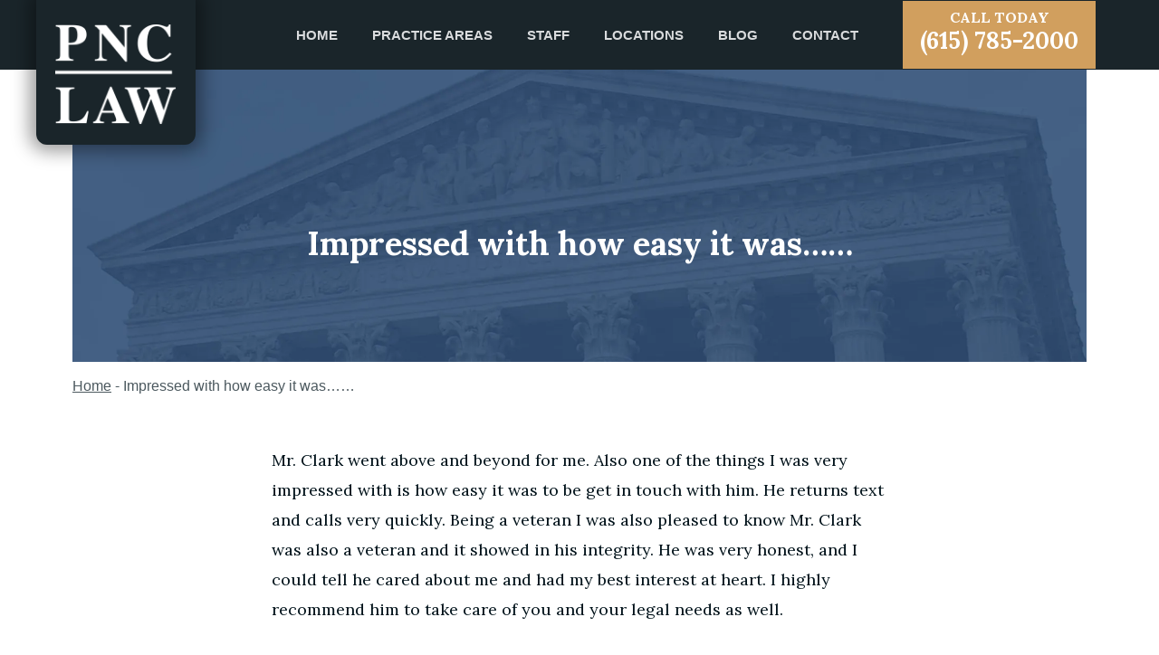

--- FILE ---
content_type: text/html; charset=UTF-8
request_url: https://tncriminaldefenseattorney.com/testimonial/impressed-with-how-easy-it-was/
body_size: 15267
content:
<!DOCTYPE html>
<html lang="en">
<head><meta charset="UTF-8"><script>if(navigator.userAgent.match(/MSIE|Internet Explorer/i)||navigator.userAgent.match(/Trident\/7\..*?rv:11/i)){var href=document.location.href;if(!href.match(/[?&]nowprocket/)){if(href.indexOf("?")==-1){if(href.indexOf("#")==-1){document.location.href=href+"?nowprocket=1"}else{document.location.href=href.replace("#","?nowprocket=1#")}}else{if(href.indexOf("#")==-1){document.location.href=href+"&nowprocket=1"}else{document.location.href=href.replace("#","&nowprocket=1#")}}}}</script><script>class RocketLazyLoadScripts{constructor(){this.triggerEvents=["keydown","mousedown","mousemove","touchmove","touchstart","touchend","wheel"],this.userEventHandler=this._triggerListener.bind(this),this.touchStartHandler=this._onTouchStart.bind(this),this.touchMoveHandler=this._onTouchMove.bind(this),this.touchEndHandler=this._onTouchEnd.bind(this),this.clickHandler=this._onClick.bind(this),this.interceptedClicks=[],window.addEventListener("pageshow",(e=>{this.persisted=e.persisted})),window.addEventListener("DOMContentLoaded",(()=>{this._preconnect3rdParties()})),this.delayedScripts={normal:[],async:[],defer:[]},this.allJQueries=[]}_addUserInteractionListener(e){document.hidden?e._triggerListener():(this.triggerEvents.forEach((t=>window.addEventListener(t,e.userEventHandler,{passive:!0}))),window.addEventListener("touchstart",e.touchStartHandler,{passive:!0}),window.addEventListener("mousedown",e.touchStartHandler),document.addEventListener("visibilitychange",e.userEventHandler))}_removeUserInteractionListener(){this.triggerEvents.forEach((e=>window.removeEventListener(e,this.userEventHandler,{passive:!0}))),document.removeEventListener("visibilitychange",this.userEventHandler)}_onTouchStart(e){"HTML"!==e.target.tagName&&(window.addEventListener("touchend",this.touchEndHandler),window.addEventListener("mouseup",this.touchEndHandler),window.addEventListener("touchmove",this.touchMoveHandler,{passive:!0}),window.addEventListener("mousemove",this.touchMoveHandler),e.target.addEventListener("click",this.clickHandler),this._renameDOMAttribute(e.target,"onclick","rocket-onclick"))}_onTouchMove(e){window.removeEventListener("touchend",this.touchEndHandler),window.removeEventListener("mouseup",this.touchEndHandler),window.removeEventListener("touchmove",this.touchMoveHandler,{passive:!0}),window.removeEventListener("mousemove",this.touchMoveHandler),e.target.removeEventListener("click",this.clickHandler),this._renameDOMAttribute(e.target,"rocket-onclick","onclick")}_onTouchEnd(e){window.removeEventListener("touchend",this.touchEndHandler),window.removeEventListener("mouseup",this.touchEndHandler),window.removeEventListener("touchmove",this.touchMoveHandler,{passive:!0}),window.removeEventListener("mousemove",this.touchMoveHandler)}_onClick(e){e.target.removeEventListener("click",this.clickHandler),this._renameDOMAttribute(e.target,"rocket-onclick","onclick"),this.interceptedClicks.push(e),e.preventDefault(),e.stopPropagation(),e.stopImmediatePropagation()}_replayClicks(){window.removeEventListener("touchstart",this.touchStartHandler,{passive:!0}),window.removeEventListener("mousedown",this.touchStartHandler),this.interceptedClicks.forEach((e=>{e.target.dispatchEvent(new MouseEvent("click",{view:e.view,bubbles:!0,cancelable:!0}))}))}_renameDOMAttribute(e,t,n){e.hasAttribute&&e.hasAttribute(t)&&(event.target.setAttribute(n,event.target.getAttribute(t)),event.target.removeAttribute(t))}_triggerListener(){this._removeUserInteractionListener(this),"loading"===document.readyState?document.addEventListener("DOMContentLoaded",this._loadEverythingNow.bind(this)):this._loadEverythingNow()}_preconnect3rdParties(){let e=[];document.querySelectorAll("script[type=rocketlazyloadscript]").forEach((t=>{if(t.hasAttribute("src")){const n=new URL(t.src).origin;n!==location.origin&&e.push({src:n,crossOrigin:t.crossOrigin||"module"===t.getAttribute("data-rocket-type")})}})),e=[...new Map(e.map((e=>[JSON.stringify(e),e]))).values()],this._batchInjectResourceHints(e,"preconnect")}async _loadEverythingNow(){this.lastBreath=Date.now(),this._delayEventListeners(),this._delayJQueryReady(this),this._handleDocumentWrite(),this._registerAllDelayedScripts(),this._preloadAllScripts(),await this._loadScriptsFromList(this.delayedScripts.normal),await this._loadScriptsFromList(this.delayedScripts.defer),await this._loadScriptsFromList(this.delayedScripts.async);try{await this._triggerDOMContentLoaded(),await this._triggerWindowLoad()}catch(e){}window.dispatchEvent(new Event("rocket-allScriptsLoaded")),this._replayClicks()}_registerAllDelayedScripts(){document.querySelectorAll("script[type=rocketlazyloadscript]").forEach((e=>{e.hasAttribute("src")?e.hasAttribute("async")&&!1!==e.async?this.delayedScripts.async.push(e):e.hasAttribute("defer")&&!1!==e.defer||"module"===e.getAttribute("data-rocket-type")?this.delayedScripts.defer.push(e):this.delayedScripts.normal.push(e):this.delayedScripts.normal.push(e)}))}async _transformScript(e){return await this._littleBreath(),new Promise((t=>{const n=document.createElement("script");[...e.attributes].forEach((e=>{let t=e.nodeName;"type"!==t&&("data-rocket-type"===t&&(t="type"),n.setAttribute(t,e.nodeValue))})),e.hasAttribute("src")?(n.addEventListener("load",t),n.addEventListener("error",t)):(n.text=e.text,t());try{e.parentNode.replaceChild(n,e)}catch(e){t()}}))}async _loadScriptsFromList(e){const t=e.shift();return t?(await this._transformScript(t),this._loadScriptsFromList(e)):Promise.resolve()}_preloadAllScripts(){this._batchInjectResourceHints([...this.delayedScripts.normal,...this.delayedScripts.defer,...this.delayedScripts.async],"preload")}_batchInjectResourceHints(e,t){var n=document.createDocumentFragment();e.forEach((e=>{if(e.src){const i=document.createElement("link");i.href=e.src,i.rel=t,"preconnect"!==t&&(i.as="script"),e.getAttribute&&"module"===e.getAttribute("data-rocket-type")&&(i.crossOrigin=!0),e.crossOrigin&&(i.crossOrigin=e.crossOrigin),n.appendChild(i)}})),document.head.appendChild(n)}_delayEventListeners(){let e={};function t(t,n){!function(t){function n(n){return e[t].eventsToRewrite.indexOf(n)>=0?"rocket-"+n:n}e[t]||(e[t]={originalFunctions:{add:t.addEventListener,remove:t.removeEventListener},eventsToRewrite:[]},t.addEventListener=function(){arguments[0]=n(arguments[0]),e[t].originalFunctions.add.apply(t,arguments)},t.removeEventListener=function(){arguments[0]=n(arguments[0]),e[t].originalFunctions.remove.apply(t,arguments)})}(t),e[t].eventsToRewrite.push(n)}function n(e,t){let n=e[t];Object.defineProperty(e,t,{get:()=>n||function(){},set(i){e["rocket"+t]=n=i}})}t(document,"DOMContentLoaded"),t(window,"DOMContentLoaded"),t(window,"load"),t(window,"pageshow"),t(document,"readystatechange"),n(document,"onreadystatechange"),n(window,"onload"),n(window,"onpageshow")}_delayJQueryReady(e){let t=window.jQuery;Object.defineProperty(window,"jQuery",{get:()=>t,set(n){if(n&&n.fn&&!e.allJQueries.includes(n)){n.fn.ready=n.fn.init.prototype.ready=function(t){e.domReadyFired?t.bind(document)(n):document.addEventListener("rocket-DOMContentLoaded",(()=>t.bind(document)(n)))};const t=n.fn.on;n.fn.on=n.fn.init.prototype.on=function(){if(this[0]===window){function e(e){return e.split(" ").map((e=>"load"===e||0===e.indexOf("load.")?"rocket-jquery-load":e)).join(" ")}"string"==typeof arguments[0]||arguments[0]instanceof String?arguments[0]=e(arguments[0]):"object"==typeof arguments[0]&&Object.keys(arguments[0]).forEach((t=>{delete Object.assign(arguments[0],{[e(t)]:arguments[0][t]})[t]}))}return t.apply(this,arguments),this},e.allJQueries.push(n)}t=n}})}async _triggerDOMContentLoaded(){this.domReadyFired=!0,await this._littleBreath(),document.dispatchEvent(new Event("rocket-DOMContentLoaded")),await this._littleBreath(),window.dispatchEvent(new Event("rocket-DOMContentLoaded")),await this._littleBreath(),document.dispatchEvent(new Event("rocket-readystatechange")),await this._littleBreath(),document.rocketonreadystatechange&&document.rocketonreadystatechange()}async _triggerWindowLoad(){await this._littleBreath(),window.dispatchEvent(new Event("rocket-load")),await this._littleBreath(),window.rocketonload&&window.rocketonload(),await this._littleBreath(),this.allJQueries.forEach((e=>e(window).trigger("rocket-jquery-load"))),await this._littleBreath();const e=new Event("rocket-pageshow");e.persisted=this.persisted,window.dispatchEvent(e),await this._littleBreath(),window.rocketonpageshow&&window.rocketonpageshow({persisted:this.persisted})}_handleDocumentWrite(){const e=new Map;document.write=document.writeln=function(t){const n=document.currentScript,i=document.createRange(),r=n.parentElement;let o=e.get(n);void 0===o&&(o=n.nextSibling,e.set(n,o));const s=document.createDocumentFragment();i.setStart(s,0),s.appendChild(i.createContextualFragment(t)),r.insertBefore(s,o)}}async _littleBreath(){Date.now()-this.lastBreath>45&&(await this._requestAnimFrame(),this.lastBreath=Date.now())}async _requestAnimFrame(){return document.hidden?new Promise((e=>setTimeout(e))):new Promise((e=>requestAnimationFrame(e)))}static run(){const e=new RocketLazyLoadScripts;e._addUserInteractionListener(e)}}RocketLazyLoadScripts.run();</script>
	
	<meta name='robots' content='index, follow, max-image-preview:large, max-snippet:-1, max-video-preview:-1' />
	<style>img:is([sizes="auto" i], [sizes^="auto," i]) { contain-intrinsic-size: 3000px 1500px }</style>
	<meta name="viewport" content="width=device-width, initial-scale=1">
	<!-- This site is optimized with the Yoast SEO plugin v26.8 - https://yoast.com/product/yoast-seo-wordpress/ -->
	<title>Impressed with how easy it was...... - PNC Law</title><link rel="stylesheet" href="https://tncriminaldefenseattorney.com/wp-content/cache/min/1/c4f452fdf894d9d691d8f3f810ce225a.css" media="all" data-minify="1" />
	<link rel="canonical" href="https://tncriminaldefenseattorney.com/testimonial/impressed-with-how-easy-it-was/" />
	<meta property="og:locale" content="en_US" />
	<meta property="og:type" content="article" />
	<meta property="og:title" content="Impressed with how easy it was...... - PNC Law" />
	<meta property="og:description" content="Mr. Clark went above and beyond for me. Also one of the things I was very impressed with is how easy it was to be get in touch with him. He returns text and calls very quickly. Being a veteran I was also pleased to know Mr. Clark was also a veteran and it showed ... Read more" />
	<meta property="og:url" content="https://tncriminaldefenseattorney.com/testimonial/impressed-with-how-easy-it-was/" />
	<meta property="og:site_name" content="PNC Law" />
	<meta property="article:modified_time" content="2022-12-15T00:42:40+00:00" />
	<meta name="twitter:card" content="summary_large_image" />
	<meta name="twitter:label1" content="Est. reading time" />
	<meta name="twitter:data1" content="1 minute" />
	<script type="application/ld+json" class="yoast-schema-graph">{"@context":"https://schema.org","@graph":[{"@type":"WebPage","@id":"https://tncriminaldefenseattorney.com/testimonial/impressed-with-how-easy-it-was/","url":"https://tncriminaldefenseattorney.com/testimonial/impressed-with-how-easy-it-was/","name":"Impressed with how easy it was...... - PNC Law","isPartOf":{"@id":"https://tncriminaldefenseattorney.com/#website"},"datePublished":"2018-11-08T00:56:45+00:00","dateModified":"2022-12-15T00:42:40+00:00","breadcrumb":{"@id":"https://tncriminaldefenseattorney.com/testimonial/impressed-with-how-easy-it-was/#breadcrumb"},"inLanguage":"en","potentialAction":[{"@type":"ReadAction","target":["https://tncriminaldefenseattorney.com/testimonial/impressed-with-how-easy-it-was/"]}]},{"@type":"BreadcrumbList","@id":"https://tncriminaldefenseattorney.com/testimonial/impressed-with-how-easy-it-was/#breadcrumb","itemListElement":[{"@type":"ListItem","position":1,"name":"Home","item":"https://tncriminaldefenseattorney.com/"},{"@type":"ListItem","position":2,"name":"Impressed with how easy it was&#8230;&#8230;"}]},{"@type":"WebSite","@id":"https://tncriminaldefenseattorney.com/#website","url":"https://tncriminaldefenseattorney.com/","name":"PNC Law","description":"Nashville's Favorite Criminal Defense Lawyer","publisher":{"@id":"https://tncriminaldefenseattorney.com/#organization"},"potentialAction":[{"@type":"SearchAction","target":{"@type":"EntryPoint","urlTemplate":"https://tncriminaldefenseattorney.com/?s={search_term_string}"},"query-input":{"@type":"PropertyValueSpecification","valueRequired":true,"valueName":"search_term_string"}}],"inLanguage":"en"},{"@type":"Organization","@id":"https://tncriminaldefenseattorney.com/#organization","name":"TN Criminal Defense Attorney","url":"https://tncriminaldefenseattorney.com/","logo":{"@type":"ImageObject","inLanguage":"en","@id":"https://tncriminaldefenseattorney.com/#/schema/logo/image/","url":"https://tncriminaldefenseattorney.com/wp-content/uploads/2022/12/cropped-pnc-favicon.png","contentUrl":"https://tncriminaldefenseattorney.com/wp-content/uploads/2022/12/cropped-pnc-favicon.png","width":512,"height":512,"caption":"TN Criminal Defense Attorney"},"image":{"@id":"https://tncriminaldefenseattorney.com/#/schema/logo/image/"}}]}</script>
	<!-- / Yoast SEO plugin. -->


<link rel='dns-prefetch' href='//www.google.com' />
<link href='https://fonts.gstatic.com' crossorigin rel='preconnect' />
<link href='https://fonts.googleapis.com' crossorigin rel='preconnect' />
		<!-- This site uses the Google Analytics by ExactMetrics plugin v8.11.1 - Using Analytics tracking - https://www.exactmetrics.com/ -->
		<!-- Note: ExactMetrics is not currently configured on this site. The site owner needs to authenticate with Google Analytics in the ExactMetrics settings panel. -->
					<!-- No tracking code set -->
				<!-- / Google Analytics by ExactMetrics -->
		
<style id='classic-theme-styles-inline-css'>
/*! This file is auto-generated */
.wp-block-button__link{color:#fff;background-color:#32373c;border-radius:9999px;box-shadow:none;text-decoration:none;padding:calc(.667em + 2px) calc(1.333em + 2px);font-size:1.125em}.wp-block-file__button{background:#32373c;color:#fff;text-decoration:none}
</style>
<style id='global-styles-inline-css'>
:root{--wp--preset--aspect-ratio--square: 1;--wp--preset--aspect-ratio--4-3: 4/3;--wp--preset--aspect-ratio--3-4: 3/4;--wp--preset--aspect-ratio--3-2: 3/2;--wp--preset--aspect-ratio--2-3: 2/3;--wp--preset--aspect-ratio--16-9: 16/9;--wp--preset--aspect-ratio--9-16: 9/16;--wp--preset--color--black: #000000;--wp--preset--color--cyan-bluish-gray: #abb8c3;--wp--preset--color--white: #ffffff;--wp--preset--color--pale-pink: #f78da7;--wp--preset--color--vivid-red: #cf2e2e;--wp--preset--color--luminous-vivid-orange: #ff6900;--wp--preset--color--luminous-vivid-amber: #fcb900;--wp--preset--color--light-green-cyan: #7bdcb5;--wp--preset--color--vivid-green-cyan: #00d084;--wp--preset--color--pale-cyan-blue: #8ed1fc;--wp--preset--color--vivid-cyan-blue: #0693e3;--wp--preset--color--vivid-purple: #9b51e0;--wp--preset--color--base: var(--base);--wp--preset--color--base-2: var(--base-2);--wp--preset--color--base-3: var(--base-3);--wp--preset--color--text-color: var(--text-color);--wp--preset--color--text-color-90: var(--text-color-90);--wp--preset--color--contrast-2: var(--contrast-2);--wp--preset--color--text-color-15: var(--text-color-15);--wp--preset--color--primary-color: var(--primary-color);--wp--preset--color--primary-color-50: var(--primary-color-50);--wp--preset--color--primary-color-tint: var(--primary-color-tint);--wp--preset--color--primary-color-highlight: var(--primary-color-highlight);--wp--preset--color--secondary-color: var(--secondary-color);--wp--preset--color--blue-primary: var(--blue-primary);--wp--preset--color--blue-primary-80: var(--blue-primary-80);--wp--preset--color--blue-primary-tint: var(--blue-primary-tint);--wp--preset--color--contrast: var(--contrast);--wp--preset--color--contrast-3: var(--contrast-3);--wp--preset--color--text-color-90-tint: var(--text-color-90-tint);--wp--preset--color--blue-primary-20: var(--blue-primary-20);--wp--preset--color--blue-primary-40: var(--blue-primary-40);--wp--preset--color--header-bg: var(--header-bg);--wp--preset--gradient--vivid-cyan-blue-to-vivid-purple: linear-gradient(135deg,rgba(6,147,227,1) 0%,rgb(155,81,224) 100%);--wp--preset--gradient--light-green-cyan-to-vivid-green-cyan: linear-gradient(135deg,rgb(122,220,180) 0%,rgb(0,208,130) 100%);--wp--preset--gradient--luminous-vivid-amber-to-luminous-vivid-orange: linear-gradient(135deg,rgba(252,185,0,1) 0%,rgba(255,105,0,1) 100%);--wp--preset--gradient--luminous-vivid-orange-to-vivid-red: linear-gradient(135deg,rgba(255,105,0,1) 0%,rgb(207,46,46) 100%);--wp--preset--gradient--very-light-gray-to-cyan-bluish-gray: linear-gradient(135deg,rgb(238,238,238) 0%,rgb(169,184,195) 100%);--wp--preset--gradient--cool-to-warm-spectrum: linear-gradient(135deg,rgb(74,234,220) 0%,rgb(151,120,209) 20%,rgb(207,42,186) 40%,rgb(238,44,130) 60%,rgb(251,105,98) 80%,rgb(254,248,76) 100%);--wp--preset--gradient--blush-light-purple: linear-gradient(135deg,rgb(255,206,236) 0%,rgb(152,150,240) 100%);--wp--preset--gradient--blush-bordeaux: linear-gradient(135deg,rgb(254,205,165) 0%,rgb(254,45,45) 50%,rgb(107,0,62) 100%);--wp--preset--gradient--luminous-dusk: linear-gradient(135deg,rgb(255,203,112) 0%,rgb(199,81,192) 50%,rgb(65,88,208) 100%);--wp--preset--gradient--pale-ocean: linear-gradient(135deg,rgb(255,245,203) 0%,rgb(182,227,212) 50%,rgb(51,167,181) 100%);--wp--preset--gradient--electric-grass: linear-gradient(135deg,rgb(202,248,128) 0%,rgb(113,206,126) 100%);--wp--preset--gradient--midnight: linear-gradient(135deg,rgb(2,3,129) 0%,rgb(40,116,252) 100%);--wp--preset--font-size--small: 13px;--wp--preset--font-size--medium: 20px;--wp--preset--font-size--large: 36px;--wp--preset--font-size--x-large: 42px;--wp--preset--spacing--20: 0.44rem;--wp--preset--spacing--30: 0.67rem;--wp--preset--spacing--40: 1rem;--wp--preset--spacing--50: 1.5rem;--wp--preset--spacing--60: 2.25rem;--wp--preset--spacing--70: 3.38rem;--wp--preset--spacing--80: 5.06rem;--wp--preset--shadow--natural: 6px 6px 9px rgba(0, 0, 0, 0.2);--wp--preset--shadow--deep: 12px 12px 50px rgba(0, 0, 0, 0.4);--wp--preset--shadow--sharp: 6px 6px 0px rgba(0, 0, 0, 0.2);--wp--preset--shadow--outlined: 6px 6px 0px -3px rgba(255, 255, 255, 1), 6px 6px rgba(0, 0, 0, 1);--wp--preset--shadow--crisp: 6px 6px 0px rgba(0, 0, 0, 1);}:where(.is-layout-flex){gap: 0.5em;}:where(.is-layout-grid){gap: 0.5em;}body .is-layout-flex{display: flex;}.is-layout-flex{flex-wrap: wrap;align-items: center;}.is-layout-flex > :is(*, div){margin: 0;}body .is-layout-grid{display: grid;}.is-layout-grid > :is(*, div){margin: 0;}:where(.wp-block-columns.is-layout-flex){gap: 2em;}:where(.wp-block-columns.is-layout-grid){gap: 2em;}:where(.wp-block-post-template.is-layout-flex){gap: 1.25em;}:where(.wp-block-post-template.is-layout-grid){gap: 1.25em;}.has-black-color{color: var(--wp--preset--color--black) !important;}.has-cyan-bluish-gray-color{color: var(--wp--preset--color--cyan-bluish-gray) !important;}.has-white-color{color: var(--wp--preset--color--white) !important;}.has-pale-pink-color{color: var(--wp--preset--color--pale-pink) !important;}.has-vivid-red-color{color: var(--wp--preset--color--vivid-red) !important;}.has-luminous-vivid-orange-color{color: var(--wp--preset--color--luminous-vivid-orange) !important;}.has-luminous-vivid-amber-color{color: var(--wp--preset--color--luminous-vivid-amber) !important;}.has-light-green-cyan-color{color: var(--wp--preset--color--light-green-cyan) !important;}.has-vivid-green-cyan-color{color: var(--wp--preset--color--vivid-green-cyan) !important;}.has-pale-cyan-blue-color{color: var(--wp--preset--color--pale-cyan-blue) !important;}.has-vivid-cyan-blue-color{color: var(--wp--preset--color--vivid-cyan-blue) !important;}.has-vivid-purple-color{color: var(--wp--preset--color--vivid-purple) !important;}.has-black-background-color{background-color: var(--wp--preset--color--black) !important;}.has-cyan-bluish-gray-background-color{background-color: var(--wp--preset--color--cyan-bluish-gray) !important;}.has-white-background-color{background-color: var(--wp--preset--color--white) !important;}.has-pale-pink-background-color{background-color: var(--wp--preset--color--pale-pink) !important;}.has-vivid-red-background-color{background-color: var(--wp--preset--color--vivid-red) !important;}.has-luminous-vivid-orange-background-color{background-color: var(--wp--preset--color--luminous-vivid-orange) !important;}.has-luminous-vivid-amber-background-color{background-color: var(--wp--preset--color--luminous-vivid-amber) !important;}.has-light-green-cyan-background-color{background-color: var(--wp--preset--color--light-green-cyan) !important;}.has-vivid-green-cyan-background-color{background-color: var(--wp--preset--color--vivid-green-cyan) !important;}.has-pale-cyan-blue-background-color{background-color: var(--wp--preset--color--pale-cyan-blue) !important;}.has-vivid-cyan-blue-background-color{background-color: var(--wp--preset--color--vivid-cyan-blue) !important;}.has-vivid-purple-background-color{background-color: var(--wp--preset--color--vivid-purple) !important;}.has-black-border-color{border-color: var(--wp--preset--color--black) !important;}.has-cyan-bluish-gray-border-color{border-color: var(--wp--preset--color--cyan-bluish-gray) !important;}.has-white-border-color{border-color: var(--wp--preset--color--white) !important;}.has-pale-pink-border-color{border-color: var(--wp--preset--color--pale-pink) !important;}.has-vivid-red-border-color{border-color: var(--wp--preset--color--vivid-red) !important;}.has-luminous-vivid-orange-border-color{border-color: var(--wp--preset--color--luminous-vivid-orange) !important;}.has-luminous-vivid-amber-border-color{border-color: var(--wp--preset--color--luminous-vivid-amber) !important;}.has-light-green-cyan-border-color{border-color: var(--wp--preset--color--light-green-cyan) !important;}.has-vivid-green-cyan-border-color{border-color: var(--wp--preset--color--vivid-green-cyan) !important;}.has-pale-cyan-blue-border-color{border-color: var(--wp--preset--color--pale-cyan-blue) !important;}.has-vivid-cyan-blue-border-color{border-color: var(--wp--preset--color--vivid-cyan-blue) !important;}.has-vivid-purple-border-color{border-color: var(--wp--preset--color--vivid-purple) !important;}.has-vivid-cyan-blue-to-vivid-purple-gradient-background{background: var(--wp--preset--gradient--vivid-cyan-blue-to-vivid-purple) !important;}.has-light-green-cyan-to-vivid-green-cyan-gradient-background{background: var(--wp--preset--gradient--light-green-cyan-to-vivid-green-cyan) !important;}.has-luminous-vivid-amber-to-luminous-vivid-orange-gradient-background{background: var(--wp--preset--gradient--luminous-vivid-amber-to-luminous-vivid-orange) !important;}.has-luminous-vivid-orange-to-vivid-red-gradient-background{background: var(--wp--preset--gradient--luminous-vivid-orange-to-vivid-red) !important;}.has-very-light-gray-to-cyan-bluish-gray-gradient-background{background: var(--wp--preset--gradient--very-light-gray-to-cyan-bluish-gray) !important;}.has-cool-to-warm-spectrum-gradient-background{background: var(--wp--preset--gradient--cool-to-warm-spectrum) !important;}.has-blush-light-purple-gradient-background{background: var(--wp--preset--gradient--blush-light-purple) !important;}.has-blush-bordeaux-gradient-background{background: var(--wp--preset--gradient--blush-bordeaux) !important;}.has-luminous-dusk-gradient-background{background: var(--wp--preset--gradient--luminous-dusk) !important;}.has-pale-ocean-gradient-background{background: var(--wp--preset--gradient--pale-ocean) !important;}.has-electric-grass-gradient-background{background: var(--wp--preset--gradient--electric-grass) !important;}.has-midnight-gradient-background{background: var(--wp--preset--gradient--midnight) !important;}.has-small-font-size{font-size: var(--wp--preset--font-size--small) !important;}.has-medium-font-size{font-size: var(--wp--preset--font-size--medium) !important;}.has-large-font-size{font-size: var(--wp--preset--font-size--large) !important;}.has-x-large-font-size{font-size: var(--wp--preset--font-size--x-large) !important;}
:where(.wp-block-post-template.is-layout-flex){gap: 1.25em;}:where(.wp-block-post-template.is-layout-grid){gap: 1.25em;}
:where(.wp-block-columns.is-layout-flex){gap: 2em;}:where(.wp-block-columns.is-layout-grid){gap: 2em;}
:root :where(.wp-block-pullquote){font-size: 1.5em;line-height: 1.6;}
</style>



<style id='generate-style-inline-css'>
body{background-color:var(--base-3);color:var(--text-color);}a{color:var(--text-color);}a{text-decoration:underline;}.entry-title a, .site-branding a, a.button, .wp-block-button__link, .main-navigation a{text-decoration:none;}a:hover, a:focus, a:active{color:var(--primary-color-highlight);}.wp-block-group__inner-container{max-width:1200px;margin-left:auto;margin-right:auto;}.site-header .header-image{width:136px;}:root{--base:#f0f0f0;--base-2:#f7f8f9;--base-3:#ffffff;--text-color:#00121a;--text-color-90:#192a31;--contrast-2:#575760;--text-color-15:#d9dbdd;--primary-color:#d19f5e;--primary-color-50:#e8cfae;--primary-color-tint:rgba(209,159,94,0.5);--primary-color-highlight:#f6d468;--secondary-color:#9e7849;--blue-primary:#1f416f;--blue-primary-80:#415d85;--blue-primary-tint:rgba(31,65,112,0.8);--contrast:#222222;--contrast-3:#b2b2be;--text-color-90-tint:rgba(25,41,48,0.9);--blue-primary-20:#d2d9e2;--blue-primary-40:#a5b3c5;--header-bg:#1a252a;}:root .has-base-color{color:var(--base);}:root .has-base-background-color{background-color:var(--base);}:root .has-base-2-color{color:var(--base-2);}:root .has-base-2-background-color{background-color:var(--base-2);}:root .has-base-3-color{color:var(--base-3);}:root .has-base-3-background-color{background-color:var(--base-3);}:root .has-text-color-color{color:var(--text-color);}:root .has-text-color-background-color{background-color:var(--text-color);}:root .has-text-color-90-color{color:var(--text-color-90);}:root .has-text-color-90-background-color{background-color:var(--text-color-90);}:root .has-contrast-2-color{color:var(--contrast-2);}:root .has-contrast-2-background-color{background-color:var(--contrast-2);}:root .has-text-color-15-color{color:var(--text-color-15);}:root .has-text-color-15-background-color{background-color:var(--text-color-15);}:root .has-primary-color-color{color:var(--primary-color);}:root .has-primary-color-background-color{background-color:var(--primary-color);}:root .has-primary-color-50-color{color:var(--primary-color-50);}:root .has-primary-color-50-background-color{background-color:var(--primary-color-50);}:root .has-primary-color-tint-color{color:var(--primary-color-tint);}:root .has-primary-color-tint-background-color{background-color:var(--primary-color-tint);}:root .has-primary-color-highlight-color{color:var(--primary-color-highlight);}:root .has-primary-color-highlight-background-color{background-color:var(--primary-color-highlight);}:root .has-secondary-color-color{color:var(--secondary-color);}:root .has-secondary-color-background-color{background-color:var(--secondary-color);}:root .has-blue-primary-color{color:var(--blue-primary);}:root .has-blue-primary-background-color{background-color:var(--blue-primary);}:root .has-blue-primary-80-color{color:var(--blue-primary-80);}:root .has-blue-primary-80-background-color{background-color:var(--blue-primary-80);}:root .has-blue-primary-tint-color{color:var(--blue-primary-tint);}:root .has-blue-primary-tint-background-color{background-color:var(--blue-primary-tint);}:root .has-contrast-color{color:var(--contrast);}:root .has-contrast-background-color{background-color:var(--contrast);}:root .has-contrast-3-color{color:var(--contrast-3);}:root .has-contrast-3-background-color{background-color:var(--contrast-3);}:root .has-text-color-90-tint-color{color:var(--text-color-90-tint);}:root .has-text-color-90-tint-background-color{background-color:var(--text-color-90-tint);}:root .has-blue-primary-20-color{color:var(--blue-primary-20);}:root .has-blue-primary-20-background-color{background-color:var(--blue-primary-20);}:root .has-blue-primary-40-color{color:var(--blue-primary-40);}:root .has-blue-primary-40-background-color{background-color:var(--blue-primary-40);}:root .has-header-bg-color{color:var(--header-bg);}:root .has-header-bg-background-color{background-color:var(--header-bg);}body, button, input, select, textarea{font-family:Lora, serif;font-size:18px;}body{line-height:1.875;}h1, h2, h3, h4, h5, h6{font-family:Lora, serif;font-weight:700;}.top-bar{background-color:var(--text-color-90);color:var(--text-color-15);}.top-bar a{color:var(--text-color-15);}.top-bar a:hover{color:var(--base-3);}.site-header{background-color:var(--header-bg);color:var(--text-color-15);}.site-header a{color:var(--text-color-15);}.site-header a:hover{color:var(--base-3);}.main-title a,.main-title a:hover{color:var(--base-3);}.site-description{color:var(--base-3);}.main-navigation,.main-navigation ul ul{background-color:rgba(25,41,48,0);}.main-navigation .main-nav ul li a, .main-navigation .menu-toggle, .main-navigation .menu-bar-items{color:var(--text-color-15);}.main-navigation .main-nav ul li:not([class*="current-menu-"]):hover > a, .main-navigation .main-nav ul li:not([class*="current-menu-"]):focus > a, .main-navigation .main-nav ul li.sfHover:not([class*="current-menu-"]) > a, .main-navigation .menu-bar-item:hover > a, .main-navigation .menu-bar-item.sfHover > a{color:var(--base-3);background-color:rgba(25,41,48,0);}button.menu-toggle:hover,button.menu-toggle:focus{color:var(--text-color-15);}.main-navigation .main-nav ul li[class*="current-menu-"] > a{color:var(--base-3);background-color:rgba(25,41,48,0);}.navigation-search input[type="search"],.navigation-search input[type="search"]:active, .navigation-search input[type="search"]:focus, .main-navigation .main-nav ul li.search-item.active > a, .main-navigation .menu-bar-items .search-item.active > a{color:var(--base-3);background-color:rgba(25,41,48,0);}.main-navigation ul ul{background-color:var(--text-color-90-tint);}.main-navigation .main-nav ul ul li a{color:var(--blue-primary-20);}.main-navigation .main-nav ul ul li:not([class*="current-menu-"]):hover > a,.main-navigation .main-nav ul ul li:not([class*="current-menu-"]):focus > a, .main-navigation .main-nav ul ul li.sfHover:not([class*="current-menu-"]) > a{color:var(--base-3);background-color:var(--primary-color);}.main-navigation .main-nav ul ul li[class*="current-menu-"] > a{color:var(--base-3);background-color:var(--primary-color);}.separate-containers .inside-article, .separate-containers .comments-area, .separate-containers .page-header, .one-container .container, .separate-containers .paging-navigation, .inside-page-header{color:var(--text-color);background-color:var(--base-3);}.inside-article a,.paging-navigation a,.comments-area a,.page-header a{color:var(--text-color);}.inside-article a:hover,.paging-navigation a:hover,.comments-area a:hover,.page-header a:hover{color:var(--primary-color-highlight);}.entry-header h1,.page-header h1{color:var(--text-color);}.entry-title a{color:var(--text-color);}.entry-title a:hover{color:var(--text-color-90);}.entry-meta{color:var(--text-color-90-tint);}.entry-meta a{color:var(--blue-primary-80);}.entry-meta a:hover{color:var(--blue-primary-80);}h1{color:var(--text-color);}h2{color:var(--text-color);}h3{color:var(--text-color);}h4{color:var(--text-color);}h5{color:var(--text-color);}h6{color:var(--text-color);}.sidebar .widget{color:var(--text-color);background-color:var(--base-3);}.sidebar .widget a{color:var(--blue-primary);}.sidebar .widget a:hover{color:var(--blue-primary-80);}.sidebar .widget .widget-title{color:var(--text-color);}.footer-widgets{color:var(--blue-primary-20);background-color:var(--blue-primary);}.footer-widgets a{color:var(--blue-primary-20);}.footer-widgets a:hover{color:var(--base-3);}.footer-widgets .widget-title{color:var(--blue-primary-20);}.site-info{color:var(--blue-primary-40);background-color:var(--blue-primary);}.site-info a{color:var(--blue-primary-40);}.site-info a:hover{color:var(--blue-primary-20);}.footer-bar .widget_nav_menu .current-menu-item a{color:var(--blue-primary-20);}input[type="text"],input[type="email"],input[type="url"],input[type="password"],input[type="search"],input[type="tel"],input[type="number"],textarea,select{color:var(--text-color);background-color:var(--base-2);border-color:var(--text-color-15);}input[type="text"]:focus,input[type="email"]:focus,input[type="url"]:focus,input[type="password"]:focus,input[type="search"]:focus,input[type="tel"]:focus,input[type="number"]:focus,textarea:focus,select:focus{color:var(--text-color);background-color:var(--base-2);border-color:var(--contrast-3);}button,html input[type="button"],input[type="reset"],input[type="submit"],a.button,a.wp-block-button__link:not(.has-background){color:#ffffff;background-color:var(--primary-color);}button:hover,html input[type="button"]:hover,input[type="reset"]:hover,input[type="submit"]:hover,a.button:hover,button:focus,html input[type="button"]:focus,input[type="reset"]:focus,input[type="submit"]:focus,a.button:focus,a.wp-block-button__link:not(.has-background):active,a.wp-block-button__link:not(.has-background):focus,a.wp-block-button__link:not(.has-background):hover{color:#ffffff;background-color:var(--primary-color-highlight);}a.generate-back-to-top{background-color:rgba( 0,0,0,0.4 );color:#ffffff;}a.generate-back-to-top:hover,a.generate-back-to-top:focus{background-color:rgba( 0,0,0,0.6 );color:#ffffff;}:root{--gp-search-modal-bg-color:var(--base-3);--gp-search-modal-text-color:var(--contrast);--gp-search-modal-overlay-bg-color:rgba(0,0,0,0.2);}@media (max-width: 1023px){.main-navigation .menu-bar-item:hover > a, .main-navigation .menu-bar-item.sfHover > a{background:none;color:var(--text-color-15);}}.nav-below-header .main-navigation .inside-navigation.grid-container, .nav-above-header .main-navigation .inside-navigation.grid-container{padding:0px 20px 0px 20px;}.site-main .wp-block-group__inner-container{padding:40px;}.separate-containers .paging-navigation{padding-top:20px;padding-bottom:20px;}.entry-content .alignwide, body:not(.no-sidebar) .entry-content .alignfull{margin-left:-40px;width:calc(100% + 80px);max-width:calc(100% + 80px);}.rtl .menu-item-has-children .dropdown-menu-toggle{padding-left:20px;}.rtl .main-navigation .main-nav ul li.menu-item-has-children > a{padding-right:20px;}@media (max-width:768px){.separate-containers .inside-article, .separate-containers .comments-area, .separate-containers .page-header, .separate-containers .paging-navigation, .one-container .site-content, .inside-page-header{padding:30px;}.site-main .wp-block-group__inner-container{padding:30px;}.inside-top-bar{padding-right:30px;padding-left:30px;}.inside-header{padding-right:30px;padding-left:30px;}.widget-area .widget{padding-top:30px;padding-right:30px;padding-bottom:30px;padding-left:30px;}.footer-widgets-container{padding-top:30px;padding-right:30px;padding-bottom:30px;padding-left:30px;}.inside-site-info{padding-right:30px;padding-left:30px;}.entry-content .alignwide, body:not(.no-sidebar) .entry-content .alignfull{margin-left:-30px;width:calc(100% + 60px);max-width:calc(100% + 60px);}.one-container .site-main .paging-navigation{margin-bottom:20px;}}/* End cached CSS */.is-right-sidebar{width:30%;}.is-left-sidebar{width:30%;}.site-content .content-area{width:100%;}@media (max-width: 1023px){.main-navigation .menu-toggle,.sidebar-nav-mobile:not(#sticky-placeholder){display:block;}.main-navigation ul,.gen-sidebar-nav,.main-navigation:not(.slideout-navigation):not(.toggled) .main-nav > ul,.has-inline-mobile-toggle #site-navigation .inside-navigation > *:not(.navigation-search):not(.main-nav){display:none;}.nav-align-right .inside-navigation,.nav-align-center .inside-navigation{justify-content:space-between;}.has-inline-mobile-toggle .mobile-menu-control-wrapper{display:flex;flex-wrap:wrap;}.has-inline-mobile-toggle .inside-header{flex-direction:row;text-align:left;flex-wrap:wrap;}.has-inline-mobile-toggle .header-widget,.has-inline-mobile-toggle #site-navigation{flex-basis:100%;}.nav-float-left .has-inline-mobile-toggle #site-navigation{order:10;}}
</style>

<link rel='stylesheet' id='generate-google-fonts-css' href='https://fonts.googleapis.com/css?family=Lora%3Aregular%2Citalic%2C700%2C700italic&#038;display=auto&#038;ver=3.6.1' media='all' />
<link rel='stylesheet' id='lf-css_style-css' href='https://tncriminaldefenseattorney.com/?lf-css=1&#038;ver=1.0.4' media='all' />
<script type="rocketlazyloadscript" src="https://tncriminaldefenseattorney.com/wp-includes/js/jquery/jquery.min.js?ver=3.7.1" id="jquery-core-js"></script>
<script type="rocketlazyloadscript" src="https://tncriminaldefenseattorney.com/wp-includes/js/jquery/jquery-migrate.min.js?ver=3.4.1" id="jquery-migrate-js"></script>
<!-- HFCM by 99 Robots - Snippet # 1: GSC Verification -->
<meta name="google-site-verification" content="Bi_mXxw6ejSRANfYSwuW6iw138MxguRdh1Mu-dF4wdI" />
<!-- /end HFCM by 99 Robots -->
<!-- HFCM by 99 Robots - Snippet # 2: AHREF - Web Analytics -->
<script type="rocketlazyloadscript" data-minify="1" src="https://tncriminaldefenseattorney.com/wp-content/cache/min/1/analytics.js?ver=1768248465" data-key="OWM8Og47t84HT+OxG1/lOQ" async></script>
<!-- /end HFCM by 99 Robots -->
<!-- Global site tag (gtag.js) - Google Ads: 880033360 -->
<!--<script type="rocketlazyloadscript" async src="https://www.googletagmanager.com/gtag/js?id=AW-880033360"></script>
<script type="rocketlazyloadscript">
  window.dataLayer = window.dataLayer || [];
  function gtag(){dataLayer.push(arguments);}
  gtag('js', new Date());

  gtag('config', 'AW-880033360');
</script>--!><!-- Call Now Button 1.5.5 (https://callnowbutton.com) [renderer:noop]-->
<link rel="icon" href="https://tncriminaldefenseattorney.com/wp-content/uploads/2022/12/cropped-pnc-favicon-32x32.png" sizes="32x32" />
<link rel="icon" href="https://tncriminaldefenseattorney.com/wp-content/uploads/2022/12/cropped-pnc-favicon-192x192.png" sizes="192x192" />
<link rel="apple-touch-icon" href="https://tncriminaldefenseattorney.com/wp-content/uploads/2022/12/cropped-pnc-favicon-180x180.png" />
<meta name="msapplication-TileImage" content="https://tncriminaldefenseattorney.com/wp-content/uploads/2022/12/cropped-pnc-favicon-270x270.png" />
		<style id="wp-custom-css">
			
.wp-block-image.location-image {
	position:relative;
} 
.wp-block-image.location-image img {
	
	filter: grayscale(100%) !important;
  transition: filter .3s ease !important;
  border-radius: 12px !important;
}

.wp-block-image.location-image:hover img {
	filter: grayscale(0%) !important;
}
.wp-block-image.location-image figcaption {
  text-align: left;
  position: absolute;
  bottom: 20px;
  font-size: 24px;
  z-index: 100000;
  left: 22px;
  font-weight: 700;
  font-family: helvetica, arial, sans-serif;
  color: white;
  margin: 0;
  line-height: 1;
  background-color: rgba(0,0,0,0.65);
  padding: 5px 10px;
  border-radius: 4px;
}			</style>
		<noscript><style id="rocket-lazyload-nojs-css">.rll-youtube-player, [data-lazy-src]{display:none !important;}</style></noscript></head>

<body data-rsssl=1 class="wp-singular wpm-testimonial-template-default single single-wpm-testimonial postid-17480 wp-custom-logo wp-embed-responsive wp-theme-generatepress wp-child-theme-pnc_law no-sidebar nav-float-right separate-containers header-aligned-center dropdown-hover" itemtype="https://schema.org/Blog" itemscope>
	<a class="screen-reader-text skip-link" href="#content" title="Skip to content">Skip to content</a>		<header class="site-header has-inline-mobile-toggle" id="masthead" aria-label="Site"  itemtype="https://schema.org/WPHeader" itemscope>
			<div class="inside-header">
				<div class="site-logo">
					<a href="https://tncriminaldefenseattorney.com/" rel="home">
						<img  class="header-image is-logo-image" alt="PNC Law" src="data:image/svg+xml,%3Csvg%20xmlns='http://www.w3.org/2000/svg'%20viewBox='0%200%20280%20232'%3E%3C/svg%3E" data-lazy-srcset="https://tncriminaldefenseattorney.com/wp-content/uploads/2022/12/pnc-law-criminal-defense-attorney-nashville-tennessee.png 1x, https://tncriminaldefenseattorney.com/wp-content/uploads/2022/12/pnc-law-criminal-defense-attorney-nashville-tennessee.png 2x" width="280" height="232" data-lazy-src="https://tncriminaldefenseattorney.com/wp-content/uploads/2022/12/pnc-law-criminal-defense-attorney-nashville-tennessee.png" /><noscript><img  class="header-image is-logo-image" alt="PNC Law" src="https://tncriminaldefenseattorney.com/wp-content/uploads/2022/12/pnc-law-criminal-defense-attorney-nashville-tennessee.png" srcset="https://tncriminaldefenseattorney.com/wp-content/uploads/2022/12/pnc-law-criminal-defense-attorney-nashville-tennessee.png 1x, https://tncriminaldefenseattorney.com/wp-content/uploads/2022/12/pnc-law-criminal-defense-attorney-nashville-tennessee.png 2x" width="280" height="232" /></noscript>
					</a>
				</div>	<nav class="main-navigation mobile-menu-control-wrapper" id="mobile-menu-control-wrapper" aria-label="Mobile Toggle">
				<button data-nav="site-navigation" class="menu-toggle" aria-controls="primary-menu" aria-expanded="false">
			<span class="gp-icon icon-menu-bars"><svg viewBox="0 0 512 512" aria-hidden="true" xmlns="http://www.w3.org/2000/svg" width="1em" height="1em"><path d="M0 96c0-13.255 10.745-24 24-24h464c13.255 0 24 10.745 24 24s-10.745 24-24 24H24c-13.255 0-24-10.745-24-24zm0 160c0-13.255 10.745-24 24-24h464c13.255 0 24 10.745 24 24s-10.745 24-24 24H24c-13.255 0-24-10.745-24-24zm0 160c0-13.255 10.745-24 24-24h464c13.255 0 24 10.745 24 24s-10.745 24-24 24H24c-13.255 0-24-10.745-24-24z" /></svg><svg viewBox="0 0 512 512" aria-hidden="true" xmlns="http://www.w3.org/2000/svg" width="1em" height="1em"><path d="M71.029 71.029c9.373-9.372 24.569-9.372 33.942 0L256 222.059l151.029-151.03c9.373-9.372 24.569-9.372 33.942 0 9.372 9.373 9.372 24.569 0 33.942L289.941 256l151.03 151.029c9.372 9.373 9.372 24.569 0 33.942-9.373 9.372-24.569 9.372-33.942 0L256 289.941l-151.029 151.03c-9.373 9.372-24.569 9.372-33.942 0-9.372-9.373-9.372-24.569 0-33.942L222.059 256 71.029 104.971c-9.372-9.373-9.372-24.569 0-33.942z" /></svg></span><span class="mobile-menu">MENU</span>		</button>
	</nav>
			<nav class="main-navigation sub-menu-right" id="site-navigation" aria-label="Primary"  itemtype="https://schema.org/SiteNavigationElement" itemscope>
			<div class="inside-navigation grid-container">
								<button class="menu-toggle" aria-controls="primary-menu" aria-expanded="false">
					<span class="gp-icon icon-menu-bars"><svg viewBox="0 0 512 512" aria-hidden="true" xmlns="http://www.w3.org/2000/svg" width="1em" height="1em"><path d="M0 96c0-13.255 10.745-24 24-24h464c13.255 0 24 10.745 24 24s-10.745 24-24 24H24c-13.255 0-24-10.745-24-24zm0 160c0-13.255 10.745-24 24-24h464c13.255 0 24 10.745 24 24s-10.745 24-24 24H24c-13.255 0-24-10.745-24-24zm0 160c0-13.255 10.745-24 24-24h464c13.255 0 24 10.745 24 24s-10.745 24-24 24H24c-13.255 0-24-10.745-24-24z" /></svg><svg viewBox="0 0 512 512" aria-hidden="true" xmlns="http://www.w3.org/2000/svg" width="1em" height="1em"><path d="M71.029 71.029c9.373-9.372 24.569-9.372 33.942 0L256 222.059l151.029-151.03c9.373-9.372 24.569-9.372 33.942 0 9.372 9.373 9.372 24.569 0 33.942L289.941 256l151.03 151.029c9.372 9.373 9.372 24.569 0 33.942-9.373 9.372-24.569 9.372-33.942 0L256 289.941l-151.029 151.03c-9.373 9.372-24.569 9.372-33.942 0-9.372-9.373-9.372-24.569 0-33.942L222.059 256 71.029 104.971c-9.372-9.373-9.372-24.569 0-33.942z" /></svg></span><span class="mobile-menu">MENU</span>				</button>
				<div id="primary-menu" class="main-nav"><ul id="menu-primary-header" class=" menu sf-menu"><li id="menu-item-17340" class="menu-item menu-item-type-post_type menu-item-object-page menu-item-home menu-item-17340"><a href="https://tncriminaldefenseattorney.com/">Home</a></li>
<li id="menu-item-17382" class="menu-item menu-item-type-custom menu-item-object-custom menu-item-has-children menu-item-17382"><a href="#">Practice Areas<span role="presentation" class="dropdown-menu-toggle"><span class="gp-icon icon-arrow"><svg viewBox="0 0 330 512" aria-hidden="true" xmlns="http://www.w3.org/2000/svg" width="1em" height="1em"><path d="M305.913 197.085c0 2.266-1.133 4.815-2.833 6.514L171.087 335.593c-1.7 1.7-4.249 2.832-6.515 2.832s-4.815-1.133-6.515-2.832L26.064 203.599c-1.7-1.7-2.832-4.248-2.832-6.514s1.132-4.816 2.832-6.515l14.162-14.163c1.7-1.699 3.966-2.832 6.515-2.832 2.266 0 4.815 1.133 6.515 2.832l111.316 111.317 111.316-111.317c1.7-1.699 4.249-2.832 6.515-2.832s4.815 1.133 6.515 2.832l14.162 14.163c1.7 1.7 2.833 4.249 2.833 6.515z" /></svg></span></span></a>
<ul class="sub-menu">
	<li id="menu-item-17347" class="menu-item menu-item-type-post_type menu-item-object-page menu-item-17347"><a href="https://tncriminaldefenseattorney.com/dui-lawyer-nashville/">DUI</a></li>
	<li id="menu-item-17381" class="menu-item menu-item-type-post_type menu-item-object-page menu-item-has-children menu-item-17381"><a href="https://tncriminaldefenseattorney.com/nashville-drug-charges-defense-lawyer/">Drug Charges<span role="presentation" class="dropdown-menu-toggle"><span class="gp-icon icon-arrow-right"><svg viewBox="0 0 192 512" aria-hidden="true" xmlns="http://www.w3.org/2000/svg" width="1em" height="1em" fill-rule="evenodd" clip-rule="evenodd" stroke-linejoin="round" stroke-miterlimit="1.414"><path d="M178.425 256.001c0 2.266-1.133 4.815-2.832 6.515L43.599 394.509c-1.7 1.7-4.248 2.833-6.514 2.833s-4.816-1.133-6.515-2.833l-14.163-14.162c-1.699-1.7-2.832-3.966-2.832-6.515 0-2.266 1.133-4.815 2.832-6.515l111.317-111.316L16.407 144.685c-1.699-1.7-2.832-4.249-2.832-6.515s1.133-4.815 2.832-6.515l14.163-14.162c1.7-1.7 4.249-2.833 6.515-2.833s4.815 1.133 6.514 2.833l131.994 131.993c1.7 1.7 2.832 4.249 2.832 6.515z" fill-rule="nonzero" /></svg></span></span></a>
	<ul class="sub-menu">
		<li id="menu-item-18630" class="menu-item menu-item-type-post_type menu-item-object-page menu-item-18630"><a href="https://tncriminaldefenseattorney.com/nashville-drug-charges-defense-lawyer/drug-possession/">Possession</a></li>
		<li id="menu-item-18631" class="menu-item menu-item-type-post_type menu-item-object-page menu-item-18631"><a href="https://tncriminaldefenseattorney.com/nashville-drug-charges-defense-lawyer/drug-trafficking/">Trafficking</a></li>
	</ul>
</li>
	<li id="menu-item-17383" class="menu-item menu-item-type-post_type menu-item-object-page menu-item-has-children menu-item-17383"><a href="https://tncriminaldefenseattorney.com/assault/">Assault<span role="presentation" class="dropdown-menu-toggle"><span class="gp-icon icon-arrow-right"><svg viewBox="0 0 192 512" aria-hidden="true" xmlns="http://www.w3.org/2000/svg" width="1em" height="1em" fill-rule="evenodd" clip-rule="evenodd" stroke-linejoin="round" stroke-miterlimit="1.414"><path d="M178.425 256.001c0 2.266-1.133 4.815-2.832 6.515L43.599 394.509c-1.7 1.7-4.248 2.833-6.514 2.833s-4.816-1.133-6.515-2.833l-14.163-14.162c-1.699-1.7-2.832-3.966-2.832-6.515 0-2.266 1.133-4.815 2.832-6.515l111.317-111.316L16.407 144.685c-1.699-1.7-2.832-4.249-2.832-6.515s1.133-4.815 2.832-6.515l14.163-14.162c1.7-1.7 4.249-2.833 6.515-2.833s4.815 1.133 6.514 2.833l131.994 131.993c1.7 1.7 2.832 4.249 2.832 6.515z" fill-rule="nonzero" /></svg></span></span></a>
	<ul class="sub-menu">
		<li id="menu-item-18622" class="menu-item menu-item-type-post_type menu-item-object-page menu-item-18622"><a href="https://tncriminaldefenseattorney.com/assault/domestic-violence-lawyer-nashville/">Domestic Violence</a></li>
	</ul>
</li>
	<li id="menu-item-17388" class="menu-item menu-item-type-post_type menu-item-object-page menu-item-has-children menu-item-17388"><a href="https://tncriminaldefenseattorney.com/nashville-theft-charges-defense-lawyer/">Theft &#038; Property Crimes<span role="presentation" class="dropdown-menu-toggle"><span class="gp-icon icon-arrow-right"><svg viewBox="0 0 192 512" aria-hidden="true" xmlns="http://www.w3.org/2000/svg" width="1em" height="1em" fill-rule="evenodd" clip-rule="evenodd" stroke-linejoin="round" stroke-miterlimit="1.414"><path d="M178.425 256.001c0 2.266-1.133 4.815-2.832 6.515L43.599 394.509c-1.7 1.7-4.248 2.833-6.514 2.833s-4.816-1.133-6.515-2.833l-14.163-14.162c-1.699-1.7-2.832-3.966-2.832-6.515 0-2.266 1.133-4.815 2.832-6.515l111.317-111.316L16.407 144.685c-1.699-1.7-2.832-4.249-2.832-6.515s1.133-4.815 2.832-6.515l14.163-14.162c1.7-1.7 4.249-2.833 6.515-2.833s4.815 1.133 6.514 2.833l131.994 131.993c1.7 1.7 2.832 4.249 2.832 6.515z" fill-rule="nonzero" /></svg></span></span></a>
	<ul class="sub-menu">
		<li id="menu-item-17387" class="menu-item menu-item-type-post_type menu-item-object-page menu-item-17387"><a href="https://tncriminaldefenseattorney.com/nashville-robbery-defense-lawyer/">Robbery</a></li>
	</ul>
</li>
	<li id="menu-item-17386" class="menu-item menu-item-type-post_type menu-item-object-page menu-item-17386"><a href="https://tncriminaldefenseattorney.com/nashville-probation-violation-lawyer/">Probation Violation</a></li>
</ul>
</li>
<li id="menu-item-18070" class="menu-item menu-item-type-post_type menu-item-object-page menu-item-18070"><a href="https://tncriminaldefenseattorney.com/staff/">Staff</a></li>
<li id="menu-item-20264" class="menu-item menu-item-type-post_type menu-item-object-page menu-item-20264"><a href="https://tncriminaldefenseattorney.com/locations/">Locations</a></li>
<li id="menu-item-18829" class="menu-item menu-item-type-post_type menu-item-object-page current_page_parent menu-item-18829"><a href="https://tncriminaldefenseattorney.com/blog/">Blog</a></li>
<li id="menu-item-18241" class="menu-item menu-item-type-post_type menu-item-object-page menu-item-18241"><a href="https://tncriminaldefenseattorney.com/contact/">Contact</a></li>
<li id="menu-item-17440" class="menu-button menu-item menu-item-type-custom menu-item-object-custom menu-item-17440"><a href="tel:615-785-2000"><span>Call Today</span><br>(615) 785-2000</a></li>
</ul></div>			</div>
		</nav>
					</div>
		</header>
		
	<div class="site grid-container container hfeed" id="page">
				<div class="site-content" id="content">
			
	<div class="content-area" id="primary">
		<main class="site-main" id="main">
			
<article id="post-17480" class="post-17480 wpm-testimonial type-wpm-testimonial status-publish hentry wpm-testimonial-category-law wpm-testimonial-category-home" itemtype="https://schema.org/CreativeWork" itemscope>
	<div class="inside-article">
					<header class="entry-header">
				<h1 class="entry-title" itemprop="headline">Impressed with how easy it was&#8230;&#8230;</h1>			</header>
			<div class="grid-container grid-parent breadcrumb-wrapper"><p id="breadcrumbs"><span><span><a href="https://tncriminaldefenseattorney.com/">Home</a></span> - <span class="breadcrumb_last" aria-current="page">Impressed with how easy it was&#8230;&#8230;</span></span></p></div>
		<div class="entry-content" itemprop="text">
			<p>Mr. Clark went above and beyond for me. Also one of the things I was very impressed with is how easy it was to be get in touch with him. He returns text and calls very quickly. Being a veteran I was also pleased to know Mr. Clark was also a veteran and it showed in his integrity. He was very honest, and I could tell he cared about me and had my best interest at heart. I highly recommend him to take care of you and your legal needs as well.</p>
		</div>

			</div>
</article>
		</main>
	</div>

	
	</div>
</div>


<div class="site-footer footer-bar-active footer-bar-align-right">
				<div id="footer-widgets" class="site footer-widgets">
				<div class="footer-widgets-container grid-container">
					<div class="inside-footer-widgets">
							<div class="footer-widget-1">
		<aside id="block-4" class="widget inner-padding widget_block"><iframe src="about:blank" width="700" height="370" style="border:0;" allowfullscreen="" loading="lazy" referrerpolicy="no-referrer-when-downgrade" data-rocket-lazyload="fitvidscompatible" data-lazy-src="https://www.google.com/maps/embed?pb=!1m18!1m12!1m3!1d3220.6750166974884!2d-86.76392548417267!3d36.174462110369504!2m3!1f0!2f0!3f0!3m2!1i1024!2i768!4f13.1!3m3!1m2!1s0x8864664a9fd1c5b1%3A0xa2d04f112c7b806f!2sPNC%20Law%20Criminal%20Defense%20Attorney!5e0!3m2!1sen!2sus!4v1673042235808!5m2!1sen!2sus"></iframe><noscript><iframe src="https://www.google.com/maps/embed?pb=!1m18!1m12!1m3!1d3220.6750166974884!2d-86.76392548417267!3d36.174462110369504!2m3!1f0!2f0!3f0!3m2!1i1024!2i768!4f13.1!3m3!1m2!1s0x8864664a9fd1c5b1%3A0xa2d04f112c7b806f!2sPNC%20Law%20Criminal%20Defense%20Attorney!5e0!3m2!1sen!2sus!4v1673042235808!5m2!1sen!2sus" width="700" height="370" style="border:0;" allowfullscreen="" loading="lazy" referrerpolicy="no-referrer-when-downgrade"></iframe></noscript>
</aside>	</div>
		<div class="footer-widget-2">
		<aside id="block-5" class="widget inner-padding widget_block widget_media_image"><div class="wp-block-image">
<figure class="aligncenter size-full is-resized"><a href="https://tncriminaldefenseattorney.com/wp-content/uploads/2022/12/pnc-law-criminal-defense-attorney-nashville-tennessee.png"><img decoding="async" src="data:image/svg+xml,%3Csvg%20xmlns='http://www.w3.org/2000/svg'%20viewBox='0%200%200%200'%3E%3C/svg%3E" alt="" class="wp-image-17419" style="width:140px;height:116px" data-lazy-src="https://tncriminaldefenseattorney.com/wp-content/uploads/2022/12/pnc-law-criminal-defense-attorney-nashville-tennessee.png"/><noscript><img decoding="async" src="https://tncriminaldefenseattorney.com/wp-content/uploads/2022/12/pnc-law-criminal-defense-attorney-nashville-tennessee.png" alt="" class="wp-image-17419" style="width:140px;height:116px"/></noscript></a></figure></div></aside><aside id="block-8" class="widget inner-padding widget_block widget_text">
<p class="has-text-align-center footer-phone"><a href="tel:615-785-2000">(615) 785-2000</a></p>
</aside><aside id="block-9" class="widget inner-padding widget_block widget_text">
<p class="has-text-align-center footer-address"><a href="https://maps.app.goo.gl/7yKem4B4cAZtFFjAA">615 Main St #116 Nashville, TN 37206</a></p>
</aside><aside id="block-20" class="widget inner-padding widget_block">
<div class="wp-block-group social-media-icons-pnclaw is-content-justification-center is-nowrap is-layout-flex wp-container-core-group-is-layout-94bc23d7 wp-block-group-is-layout-flex">
<figure class="wp-block-image size-full is-resized"><a href="https://www.facebook.com/TnCriminalDefenseAttorney/"><img decoding="async" src="data:image/svg+xml,%3Csvg%20xmlns='http://www.w3.org/2000/svg'%20viewBox='0%200%200%200'%3E%3C/svg%3E" alt="" class="wp-image-17671" style="width:25px;height:25px" data-lazy-src="https://tncriminaldefenseattorney.com/wp-content/uploads/2022/12/icon-facebook.png"/><noscript><img decoding="async" src="https://tncriminaldefenseattorney.com/wp-content/uploads/2022/12/icon-facebook.png" alt="" class="wp-image-17671" style="width:25px;height:25px"/></noscript></a></figure>



<figure class="wp-block-image size-full is-resized"><a href="https://www.linkedin.com/in/philipnclark"><img decoding="async" src="data:image/svg+xml,%3Csvg%20xmlns='http://www.w3.org/2000/svg'%20viewBox='0%200%200%200'%3E%3C/svg%3E" alt="" class="wp-image-17672" style="width:25px;height:25px" data-lazy-src="https://tncriminaldefenseattorney.com/wp-content/uploads/2022/12/icon-linkedin.png"/><noscript><img decoding="async" src="https://tncriminaldefenseattorney.com/wp-content/uploads/2022/12/icon-linkedin.png" alt="" class="wp-image-17672" style="width:25px;height:25px"/></noscript></a></figure>



<figure class="wp-block-image size-full is-resized"><a href="https://twitter.com/pnc_law"><img decoding="async" width="100" height="100" src="data:image/svg+xml,%3Csvg%20xmlns='http://www.w3.org/2000/svg'%20viewBox='0%200%20100%20100'%3E%3C/svg%3E" alt="" class="wp-image-17674" style="width:25px;height:25px" data-lazy-srcset="https://tncriminaldefenseattorney.com/wp-content/uploads/2022/12/icon-twitter.png 100w, https://tncriminaldefenseattorney.com/wp-content/uploads/2022/12/icon-twitter-75x75.png 75w" data-lazy-sizes="(max-width: 100px) 100vw, 100px" data-lazy-src="https://tncriminaldefenseattorney.com/wp-content/uploads/2022/12/icon-twitter.png" /><noscript><img decoding="async" width="100" height="100" src="https://tncriminaldefenseattorney.com/wp-content/uploads/2022/12/icon-twitter.png" alt="" class="wp-image-17674" style="width:25px;height:25px" srcset="https://tncriminaldefenseattorney.com/wp-content/uploads/2022/12/icon-twitter.png 100w, https://tncriminaldefenseattorney.com/wp-content/uploads/2022/12/icon-twitter-75x75.png 75w" sizes="(max-width: 100px) 100vw, 100px" /></noscript></a></figure>



<figure class="wp-block-image size-full is-resized"><a href="https://www.avvo.com/attorneys/37204-tn-philip-clark-4724343.html"><img decoding="async" width="100" height="100" src="data:image/svg+xml,%3Csvg%20xmlns='http://www.w3.org/2000/svg'%20viewBox='0%200%20100%20100'%3E%3C/svg%3E" alt="" class="wp-image-17669" style="width:25px;height:25px" data-lazy-srcset="https://tncriminaldefenseattorney.com/wp-content/uploads/2022/12/icon-avvo.png 100w, https://tncriminaldefenseattorney.com/wp-content/uploads/2022/12/icon-avvo-75x75.png 75w" data-lazy-sizes="(max-width: 100px) 100vw, 100px" data-lazy-src="https://tncriminaldefenseattorney.com/wp-content/uploads/2022/12/icon-avvo.png" /><noscript><img decoding="async" width="100" height="100" src="https://tncriminaldefenseattorney.com/wp-content/uploads/2022/12/icon-avvo.png" alt="" class="wp-image-17669" style="width:25px;height:25px" srcset="https://tncriminaldefenseattorney.com/wp-content/uploads/2022/12/icon-avvo.png 100w, https://tncriminaldefenseattorney.com/wp-content/uploads/2022/12/icon-avvo-75x75.png 75w" sizes="(max-width: 100px) 100vw, 100px" /></noscript></a></figure>



<figure class="wp-block-image size-full is-resized"><a href="https://www.bbb.org/us/tn/nashville/profile/lawyers/pnc-law-criminal-defense-attorney-0573-37159813"><img decoding="async" width="100" height="100" src="data:image/svg+xml,%3Csvg%20xmlns='http://www.w3.org/2000/svg'%20viewBox='0%200%20100%20100'%3E%3C/svg%3E" alt="" class="wp-image-17670" style="width:25px;height:25px" data-lazy-srcset="https://tncriminaldefenseattorney.com/wp-content/uploads/2022/12/icon-bbb.png 100w, https://tncriminaldefenseattorney.com/wp-content/uploads/2022/12/icon-bbb-75x75.png 75w" data-lazy-sizes="(max-width: 100px) 100vw, 100px" data-lazy-src="https://tncriminaldefenseattorney.com/wp-content/uploads/2022/12/icon-bbb.png" /><noscript><img decoding="async" width="100" height="100" src="https://tncriminaldefenseattorney.com/wp-content/uploads/2022/12/icon-bbb.png" alt="" class="wp-image-17670" style="width:25px;height:25px" srcset="https://tncriminaldefenseattorney.com/wp-content/uploads/2022/12/icon-bbb.png 100w, https://tncriminaldefenseattorney.com/wp-content/uploads/2022/12/icon-bbb-75x75.png 75w" sizes="(max-width: 100px) 100vw, 100px" /></noscript></a></figure>



<figure class="wp-block-image size-full is-resized"><a href="https://www.yelp.com/biz/pnc-law-criminal-defense-attorney-nashville"><img decoding="async" width="100" height="100" src="data:image/svg+xml,%3Csvg%20xmlns='http://www.w3.org/2000/svg'%20viewBox='0%200%20100%20100'%3E%3C/svg%3E" alt="" class="wp-image-17675" style="width:25px;height:25px" data-lazy-srcset="https://tncriminaldefenseattorney.com/wp-content/uploads/2022/12/icon-yelp.png 100w, https://tncriminaldefenseattorney.com/wp-content/uploads/2022/12/icon-yelp-75x75.png 75w" data-lazy-sizes="(max-width: 100px) 100vw, 100px" data-lazy-src="https://tncriminaldefenseattorney.com/wp-content/uploads/2022/12/icon-yelp.png" /><noscript><img decoding="async" width="100" height="100" src="https://tncriminaldefenseattorney.com/wp-content/uploads/2022/12/icon-yelp.png" alt="" class="wp-image-17675" style="width:25px;height:25px" srcset="https://tncriminaldefenseattorney.com/wp-content/uploads/2022/12/icon-yelp.png 100w, https://tncriminaldefenseattorney.com/wp-content/uploads/2022/12/icon-yelp-75x75.png 75w" sizes="(max-width: 100px) 100vw, 100px" /></noscript></a></figure>



<figure class="wp-block-image size-full is-resized"><a href="http://web.nashvillechamber.com/directory/results/directions.aspx?listingid=21377"><img decoding="async" width="100" height="100" src="data:image/svg+xml,%3Csvg%20xmlns='http://www.w3.org/2000/svg'%20viewBox='0%200%20100%20100'%3E%3C/svg%3E" alt="" class="wp-image-17673" style="width:25px;height:25px" data-lazy-srcset="https://tncriminaldefenseattorney.com/wp-content/uploads/2022/12/icon-nashville-chamber-of-commerce.png 100w, https://tncriminaldefenseattorney.com/wp-content/uploads/2022/12/icon-nashville-chamber-of-commerce-75x75.png 75w" data-lazy-sizes="(max-width: 100px) 100vw, 100px" data-lazy-src="https://tncriminaldefenseattorney.com/wp-content/uploads/2022/12/icon-nashville-chamber-of-commerce.png" /><noscript><img decoding="async" width="100" height="100" src="https://tncriminaldefenseattorney.com/wp-content/uploads/2022/12/icon-nashville-chamber-of-commerce.png" alt="" class="wp-image-17673" style="width:25px;height:25px" srcset="https://tncriminaldefenseattorney.com/wp-content/uploads/2022/12/icon-nashville-chamber-of-commerce.png 100w, https://tncriminaldefenseattorney.com/wp-content/uploads/2022/12/icon-nashville-chamber-of-commerce-75x75.png 75w" sizes="(max-width: 100px) 100vw, 100px" /></noscript></a></figure>
</div>
</aside>	</div>
		<div class="footer-widget-3">
		<aside id="nav_menu-7" class="widget inner-padding widget_nav_menu"><h2 class="widget-title">Services</h2><div class="menu-footer-services-container"><ul id="menu-footer-services" class="menu"><li id="menu-item-17406" class="menu-item menu-item-type-post_type menu-item-object-page menu-item-17406"><a href="https://tncriminaldefenseattorney.com/dui-lawyer-nashville/">DUIs</a></li>
<li id="menu-item-17410" class="menu-item menu-item-type-post_type menu-item-object-page menu-item-17410"><a href="https://tncriminaldefenseattorney.com/nashville-drug-charges-defense-lawyer/">Drug Charges</a></li>
<li id="menu-item-17409" class="menu-item menu-item-type-post_type menu-item-object-page menu-item-17409"><a href="https://tncriminaldefenseattorney.com/assault/">Assault</a></li>
<li id="menu-item-17408" class="menu-item menu-item-type-post_type menu-item-object-page menu-item-17408"><a href="https://tncriminaldefenseattorney.com/assault/domestic-violence-lawyer-nashville/">Domestic Violence</a></li>
<li id="menu-item-17413" class="menu-item menu-item-type-post_type menu-item-object-page menu-item-17413"><a href="https://tncriminaldefenseattorney.com/assault/order-of-protection/">Orders of Protection</a></li>
<li id="menu-item-17414" class="menu-item menu-item-type-post_type menu-item-object-page menu-item-17414"><a href="https://tncriminaldefenseattorney.com/nashville-probation-violation-lawyer/">Probation Violation</a></li>
<li id="menu-item-17411" class="menu-item menu-item-type-post_type menu-item-object-page menu-item-17411"><a href="https://tncriminaldefenseattorney.com/nashville-theft-charges-defense-lawyer/">Theft</a></li>
<li id="menu-item-17412" class="menu-item menu-item-type-post_type menu-item-object-page menu-item-17412"><a href="https://tncriminaldefenseattorney.com/nashville-robbery-defense-lawyer/">Robbery</a></li>
<li id="menu-item-17407" class="menu-item menu-item-type-post_type menu-item-object-page menu-item-17407"><a href="https://tncriminaldefenseattorney.com/nashville-trespassing-attorney/">Trespassing</a></li>
</ul></div></aside><aside id="nav_menu-8" class="widget inner-padding widget_nav_menu"><h2 class="widget-title">Quick Links</h2><div class="menu-footer-quicklinks-container"><ul id="menu-footer-quicklinks" class="menu"><li id="menu-item-17417" class="menu-item menu-item-type-post_type menu-item-object-page menu-item-home menu-item-17417"><a href="https://tncriminaldefenseattorney.com/">Home</a></li>
<li id="menu-item-17522" class="menu-item menu-item-type-post_type menu-item-object-page menu-item-17522"><a href="https://tncriminaldefenseattorney.com/staff/philip-n-clark/">About</a></li>
<li id="menu-item-17416" class="menu-item menu-item-type-post_type menu-item-object-page menu-item-17416"><a href="https://tncriminaldefenseattorney.com/staff/">Our Staff</a></li>
<li id="menu-item-17418" class="menu-item menu-item-type-post_type menu-item-object-page menu-item-17418"><a href="https://tncriminaldefenseattorney.com/contact/">Contact</a></li>
</ul></div></aside>	</div>
		<div class="footer-widget-4">
		<aside id="block-12" class="widget inner-padding widget_block">
<h2 class="has-text-align-center wp-block-heading">Featured In</h2>
</aside><aside id="block-11" class="widget inner-padding widget_block widget_media_image"><div class="wp-block-image">
<figure class="aligncenter size-full is-resized"><img decoding="async" src="data:image/svg+xml,%3Csvg%20xmlns='http://www.w3.org/2000/svg'%20viewBox='0%200%20194%20250'%3E%3C/svg%3E" alt="" class="wp-image-18675" width="194" height="250" data-lazy-srcset="https://tncriminaldefenseattorney.com/wp-content/uploads/2022/12/Nashville_Bar_Journal-500.webp 388w, https://tncriminaldefenseattorney.com/wp-content/uploads/2022/12/Nashville_Bar_Journal-500-233x300.webp 233w" data-lazy-sizes="(max-width: 194px) 100vw, 194px" data-lazy-src="https://tncriminaldefenseattorney.com/wp-content/uploads/2022/12/Nashville_Bar_Journal-500.webp" /><noscript><img decoding="async" src="https://tncriminaldefenseattorney.com/wp-content/uploads/2022/12/Nashville_Bar_Journal-500.webp" alt="" class="wp-image-18675" width="194" height="250" srcset="https://tncriminaldefenseattorney.com/wp-content/uploads/2022/12/Nashville_Bar_Journal-500.webp 388w, https://tncriminaldefenseattorney.com/wp-content/uploads/2022/12/Nashville_Bar_Journal-500-233x300.webp 233w" sizes="(max-width: 194px) 100vw, 194px" /></noscript></figure></div></aside>	</div>
						</div>
				</div>
			</div>
					<footer class="site-info" aria-label="Site"  itemtype="https://schema.org/WPFooter" itemscope>
			<div class="inside-site-info grid-container">
						<div class="footer-bar">
			<aside id="block-16" class="widget inner-padding widget_block widget_text">
<p class="copyright">Copyright © 2025 PNC Law Criminal Defense Attorney.<br>All Rights Reserved.</p>
</aside><aside id="block-14" class="widget inner-padding widget_block widget_text">
<p class="footer-links"><a href="/privacy-policy/">Privacy Policy</a> | <a href="https://tncriminaldefenseattorney.com/about/">About the Company</a></p>
</aside><aside id="block-17" class="widget inner-padding widget_block widget_media_image">
<figure class="wp-block-image size-full is-resized"><a href="https://www.magimpact.com" target="_blank" rel=" noreferrer noopener"><img decoding="async" width="140" height="30" src="data:image/svg+xml,%3Csvg%20xmlns='http://www.w3.org/2000/svg'%20viewBox='0%200%20140%2030'%3E%3C/svg%3E" alt="" class="wp-image-17436" style="width:70px;height:15px" data-lazy-src="https://tncriminaldefenseattorney.com/wp-content/uploads/2022/12/powered-by-magimpact.png"/><noscript><img decoding="async" width="140" height="30" src="https://tncriminaldefenseattorney.com/wp-content/uploads/2022/12/powered-by-magimpact.png" alt="" class="wp-image-17436" style="width:70px;height:15px"/></noscript></a></figure>
</aside><aside id="block-19" class="widget inner-padding widget_block widget_text">
<p class="disclaimer">This website is designed for general information only. The information presented at this site should not be construed to be formal legal advice nor the formation of a lawyer/client relationship. Images on this site are the property of PNC Law and may not be used without permission. For licensing inquiries, contact <a href="tel:615-785-2000"><strong>(615) 785-2000</strong></a></p>
</aside>		</div>
						<div class="copyright-bar">
					    				</div>
			</div>
		</footer>
		</div>

<script type="speculationrules">
{"prefetch":[{"source":"document","where":{"and":[{"href_matches":"\/*"},{"not":{"href_matches":["\/wp-*.php","\/wp-admin\/*","\/wp-content\/uploads\/*","\/wp-content\/*","\/wp-content\/plugins\/*","\/wp-content\/themes\/pnc_law\/*","\/wp-content\/themes\/generatepress\/*","\/*\\?(.+)"]}},{"not":{"selector_matches":"a[rel~=\"nofollow\"]"}},{"not":{"selector_matches":".no-prefetch, .no-prefetch a"}}]},"eagerness":"conservative"}]}
</script>
<script type="rocketlazyloadscript" id="generate-a11y">
!function(){"use strict";if("querySelector"in document&&"addEventListener"in window){var e=document.body;e.addEventListener("pointerdown",(function(){e.classList.add("using-mouse")}),{passive:!0}),e.addEventListener("keydown",(function(){e.classList.remove("using-mouse")}),{passive:!0})}}();
</script>
<style id='core-block-supports-inline-css'>
.wp-container-core-group-is-layout-94bc23d7{flex-wrap:nowrap;justify-content:center;}
</style>
<script type="rocketlazyloadscript" src="https://tncriminaldefenseattorney.com/wp-content/plugins/accordion-blocks/js/accordion-blocks.min.js?ver=1.5.0" id="pb-accordion-blocks-frontend-script-js"></script>
<script type="rocketlazyloadscript" src="https://tncriminaldefenseattorney.com/wp-content/plugins/menu-in-post/js/main-min.js?ver=1.4.1" id="menu_in_post_frontend_script-js"></script>
<script type="rocketlazyloadscript" id="generate-menu-js-before">
var generatepressMenu = {"toggleOpenedSubMenus":true,"openSubMenuLabel":"Open Sub-Menu","closeSubMenuLabel":"Close Sub-Menu"};
</script>
<script type="rocketlazyloadscript" src="https://tncriminaldefenseattorney.com/wp-content/themes/generatepress/assets/js/menu.min.js?ver=3.6.1" id="generate-menu-js"></script>
<script id="gforms_recaptcha_recaptcha-js-extra">
var gforms_recaptcha_recaptcha_strings = {"nonce":"f29202048a","disconnect":"Disconnecting","change_connection_type":"Resetting","spinner":"https:\/\/tncriminaldefenseattorney.com\/wp-content\/plugins\/gravityforms\/images\/spinner.svg","connection_type":"classic","disable_badge":"1","change_connection_type_title":"Change Connection Type","change_connection_type_message":"Changing the connection type will delete your current settings.  Do you want to proceed?","disconnect_title":"Disconnect","disconnect_message":"Disconnecting from reCAPTCHA will delete your current settings.  Do you want to proceed?","site_key":"6Lf4qbgjAAAAALIYCP3oiPboDfI93lorLQsu5Rrq"};
</script>
<script src="https://www.google.com/recaptcha/api.js?render=6Lf4qbgjAAAAALIYCP3oiPboDfI93lorLQsu5Rrq&amp;ver=2.1.0" id="gforms_recaptcha_recaptcha-js" defer data-wp-strategy="defer"></script>
<script src="https://tncriminaldefenseattorney.com/wp-content/plugins/gravityformsrecaptcha/js/frontend.min.js?ver=2.1.0" id="gforms_recaptcha_frontend-js" defer data-wp-strategy="defer"></script>
<script>window.lazyLoadOptions={elements_selector:"img[data-lazy-src],.rocket-lazyload,iframe[data-lazy-src]",data_src:"lazy-src",data_srcset:"lazy-srcset",data_sizes:"lazy-sizes",class_loading:"lazyloading",class_loaded:"lazyloaded",threshold:300,callback_loaded:function(element){if(element.tagName==="IFRAME"&&element.dataset.rocketLazyload=="fitvidscompatible"){if(element.classList.contains("lazyloaded")){if(typeof window.jQuery!="undefined"){if(jQuery.fn.fitVids){jQuery(element).parent().fitVids()}}}}}};window.addEventListener('LazyLoad::Initialized',function(e){var lazyLoadInstance=e.detail.instance;if(window.MutationObserver){var observer=new MutationObserver(function(mutations){var image_count=0;var iframe_count=0;var rocketlazy_count=0;mutations.forEach(function(mutation){for(var i=0;i<mutation.addedNodes.length;i++){if(typeof mutation.addedNodes[i].getElementsByTagName!=='function'){continue}
if(typeof mutation.addedNodes[i].getElementsByClassName!=='function'){continue}
images=mutation.addedNodes[i].getElementsByTagName('img');is_image=mutation.addedNodes[i].tagName=="IMG";iframes=mutation.addedNodes[i].getElementsByTagName('iframe');is_iframe=mutation.addedNodes[i].tagName=="IFRAME";rocket_lazy=mutation.addedNodes[i].getElementsByClassName('rocket-lazyload');image_count+=images.length;iframe_count+=iframes.length;rocketlazy_count+=rocket_lazy.length;if(is_image){image_count+=1}
if(is_iframe){iframe_count+=1}}});if(image_count>0||iframe_count>0||rocketlazy_count>0){lazyLoadInstance.update()}});var b=document.getElementsByTagName("body")[0];var config={childList:!0,subtree:!0};observer.observe(b,config)}},!1)</script><script data-no-minify="1" async src="https://tncriminaldefenseattorney.com/wp-content/plugins/wp-rocket/assets/js/lazyload/17.5/lazyload.min.js"></script>
</body>
</html>

<!-- This website is like a Rocket, isn't it? Performance optimized by WP Rocket. Learn more: https://wp-rocket.me -->

--- FILE ---
content_type: text/html; charset=utf-8
request_url: https://www.google.com/recaptcha/api2/anchor?ar=1&k=6Lf4qbgjAAAAALIYCP3oiPboDfI93lorLQsu5Rrq&co=aHR0cHM6Ly90bmNyaW1pbmFsZGVmZW5zZWF0dG9ybmV5LmNvbTo0NDM.&hl=en&v=PoyoqOPhxBO7pBk68S4YbpHZ&size=invisible&anchor-ms=20000&execute-ms=30000&cb=j42uuga6lpjx
body_size: 48741
content:
<!DOCTYPE HTML><html dir="ltr" lang="en"><head><meta http-equiv="Content-Type" content="text/html; charset=UTF-8">
<meta http-equiv="X-UA-Compatible" content="IE=edge">
<title>reCAPTCHA</title>
<style type="text/css">
/* cyrillic-ext */
@font-face {
  font-family: 'Roboto';
  font-style: normal;
  font-weight: 400;
  font-stretch: 100%;
  src: url(//fonts.gstatic.com/s/roboto/v48/KFO7CnqEu92Fr1ME7kSn66aGLdTylUAMa3GUBHMdazTgWw.woff2) format('woff2');
  unicode-range: U+0460-052F, U+1C80-1C8A, U+20B4, U+2DE0-2DFF, U+A640-A69F, U+FE2E-FE2F;
}
/* cyrillic */
@font-face {
  font-family: 'Roboto';
  font-style: normal;
  font-weight: 400;
  font-stretch: 100%;
  src: url(//fonts.gstatic.com/s/roboto/v48/KFO7CnqEu92Fr1ME7kSn66aGLdTylUAMa3iUBHMdazTgWw.woff2) format('woff2');
  unicode-range: U+0301, U+0400-045F, U+0490-0491, U+04B0-04B1, U+2116;
}
/* greek-ext */
@font-face {
  font-family: 'Roboto';
  font-style: normal;
  font-weight: 400;
  font-stretch: 100%;
  src: url(//fonts.gstatic.com/s/roboto/v48/KFO7CnqEu92Fr1ME7kSn66aGLdTylUAMa3CUBHMdazTgWw.woff2) format('woff2');
  unicode-range: U+1F00-1FFF;
}
/* greek */
@font-face {
  font-family: 'Roboto';
  font-style: normal;
  font-weight: 400;
  font-stretch: 100%;
  src: url(//fonts.gstatic.com/s/roboto/v48/KFO7CnqEu92Fr1ME7kSn66aGLdTylUAMa3-UBHMdazTgWw.woff2) format('woff2');
  unicode-range: U+0370-0377, U+037A-037F, U+0384-038A, U+038C, U+038E-03A1, U+03A3-03FF;
}
/* math */
@font-face {
  font-family: 'Roboto';
  font-style: normal;
  font-weight: 400;
  font-stretch: 100%;
  src: url(//fonts.gstatic.com/s/roboto/v48/KFO7CnqEu92Fr1ME7kSn66aGLdTylUAMawCUBHMdazTgWw.woff2) format('woff2');
  unicode-range: U+0302-0303, U+0305, U+0307-0308, U+0310, U+0312, U+0315, U+031A, U+0326-0327, U+032C, U+032F-0330, U+0332-0333, U+0338, U+033A, U+0346, U+034D, U+0391-03A1, U+03A3-03A9, U+03B1-03C9, U+03D1, U+03D5-03D6, U+03F0-03F1, U+03F4-03F5, U+2016-2017, U+2034-2038, U+203C, U+2040, U+2043, U+2047, U+2050, U+2057, U+205F, U+2070-2071, U+2074-208E, U+2090-209C, U+20D0-20DC, U+20E1, U+20E5-20EF, U+2100-2112, U+2114-2115, U+2117-2121, U+2123-214F, U+2190, U+2192, U+2194-21AE, U+21B0-21E5, U+21F1-21F2, U+21F4-2211, U+2213-2214, U+2216-22FF, U+2308-230B, U+2310, U+2319, U+231C-2321, U+2336-237A, U+237C, U+2395, U+239B-23B7, U+23D0, U+23DC-23E1, U+2474-2475, U+25AF, U+25B3, U+25B7, U+25BD, U+25C1, U+25CA, U+25CC, U+25FB, U+266D-266F, U+27C0-27FF, U+2900-2AFF, U+2B0E-2B11, U+2B30-2B4C, U+2BFE, U+3030, U+FF5B, U+FF5D, U+1D400-1D7FF, U+1EE00-1EEFF;
}
/* symbols */
@font-face {
  font-family: 'Roboto';
  font-style: normal;
  font-weight: 400;
  font-stretch: 100%;
  src: url(//fonts.gstatic.com/s/roboto/v48/KFO7CnqEu92Fr1ME7kSn66aGLdTylUAMaxKUBHMdazTgWw.woff2) format('woff2');
  unicode-range: U+0001-000C, U+000E-001F, U+007F-009F, U+20DD-20E0, U+20E2-20E4, U+2150-218F, U+2190, U+2192, U+2194-2199, U+21AF, U+21E6-21F0, U+21F3, U+2218-2219, U+2299, U+22C4-22C6, U+2300-243F, U+2440-244A, U+2460-24FF, U+25A0-27BF, U+2800-28FF, U+2921-2922, U+2981, U+29BF, U+29EB, U+2B00-2BFF, U+4DC0-4DFF, U+FFF9-FFFB, U+10140-1018E, U+10190-1019C, U+101A0, U+101D0-101FD, U+102E0-102FB, U+10E60-10E7E, U+1D2C0-1D2D3, U+1D2E0-1D37F, U+1F000-1F0FF, U+1F100-1F1AD, U+1F1E6-1F1FF, U+1F30D-1F30F, U+1F315, U+1F31C, U+1F31E, U+1F320-1F32C, U+1F336, U+1F378, U+1F37D, U+1F382, U+1F393-1F39F, U+1F3A7-1F3A8, U+1F3AC-1F3AF, U+1F3C2, U+1F3C4-1F3C6, U+1F3CA-1F3CE, U+1F3D4-1F3E0, U+1F3ED, U+1F3F1-1F3F3, U+1F3F5-1F3F7, U+1F408, U+1F415, U+1F41F, U+1F426, U+1F43F, U+1F441-1F442, U+1F444, U+1F446-1F449, U+1F44C-1F44E, U+1F453, U+1F46A, U+1F47D, U+1F4A3, U+1F4B0, U+1F4B3, U+1F4B9, U+1F4BB, U+1F4BF, U+1F4C8-1F4CB, U+1F4D6, U+1F4DA, U+1F4DF, U+1F4E3-1F4E6, U+1F4EA-1F4ED, U+1F4F7, U+1F4F9-1F4FB, U+1F4FD-1F4FE, U+1F503, U+1F507-1F50B, U+1F50D, U+1F512-1F513, U+1F53E-1F54A, U+1F54F-1F5FA, U+1F610, U+1F650-1F67F, U+1F687, U+1F68D, U+1F691, U+1F694, U+1F698, U+1F6AD, U+1F6B2, U+1F6B9-1F6BA, U+1F6BC, U+1F6C6-1F6CF, U+1F6D3-1F6D7, U+1F6E0-1F6EA, U+1F6F0-1F6F3, U+1F6F7-1F6FC, U+1F700-1F7FF, U+1F800-1F80B, U+1F810-1F847, U+1F850-1F859, U+1F860-1F887, U+1F890-1F8AD, U+1F8B0-1F8BB, U+1F8C0-1F8C1, U+1F900-1F90B, U+1F93B, U+1F946, U+1F984, U+1F996, U+1F9E9, U+1FA00-1FA6F, U+1FA70-1FA7C, U+1FA80-1FA89, U+1FA8F-1FAC6, U+1FACE-1FADC, U+1FADF-1FAE9, U+1FAF0-1FAF8, U+1FB00-1FBFF;
}
/* vietnamese */
@font-face {
  font-family: 'Roboto';
  font-style: normal;
  font-weight: 400;
  font-stretch: 100%;
  src: url(//fonts.gstatic.com/s/roboto/v48/KFO7CnqEu92Fr1ME7kSn66aGLdTylUAMa3OUBHMdazTgWw.woff2) format('woff2');
  unicode-range: U+0102-0103, U+0110-0111, U+0128-0129, U+0168-0169, U+01A0-01A1, U+01AF-01B0, U+0300-0301, U+0303-0304, U+0308-0309, U+0323, U+0329, U+1EA0-1EF9, U+20AB;
}
/* latin-ext */
@font-face {
  font-family: 'Roboto';
  font-style: normal;
  font-weight: 400;
  font-stretch: 100%;
  src: url(//fonts.gstatic.com/s/roboto/v48/KFO7CnqEu92Fr1ME7kSn66aGLdTylUAMa3KUBHMdazTgWw.woff2) format('woff2');
  unicode-range: U+0100-02BA, U+02BD-02C5, U+02C7-02CC, U+02CE-02D7, U+02DD-02FF, U+0304, U+0308, U+0329, U+1D00-1DBF, U+1E00-1E9F, U+1EF2-1EFF, U+2020, U+20A0-20AB, U+20AD-20C0, U+2113, U+2C60-2C7F, U+A720-A7FF;
}
/* latin */
@font-face {
  font-family: 'Roboto';
  font-style: normal;
  font-weight: 400;
  font-stretch: 100%;
  src: url(//fonts.gstatic.com/s/roboto/v48/KFO7CnqEu92Fr1ME7kSn66aGLdTylUAMa3yUBHMdazQ.woff2) format('woff2');
  unicode-range: U+0000-00FF, U+0131, U+0152-0153, U+02BB-02BC, U+02C6, U+02DA, U+02DC, U+0304, U+0308, U+0329, U+2000-206F, U+20AC, U+2122, U+2191, U+2193, U+2212, U+2215, U+FEFF, U+FFFD;
}
/* cyrillic-ext */
@font-face {
  font-family: 'Roboto';
  font-style: normal;
  font-weight: 500;
  font-stretch: 100%;
  src: url(//fonts.gstatic.com/s/roboto/v48/KFO7CnqEu92Fr1ME7kSn66aGLdTylUAMa3GUBHMdazTgWw.woff2) format('woff2');
  unicode-range: U+0460-052F, U+1C80-1C8A, U+20B4, U+2DE0-2DFF, U+A640-A69F, U+FE2E-FE2F;
}
/* cyrillic */
@font-face {
  font-family: 'Roboto';
  font-style: normal;
  font-weight: 500;
  font-stretch: 100%;
  src: url(//fonts.gstatic.com/s/roboto/v48/KFO7CnqEu92Fr1ME7kSn66aGLdTylUAMa3iUBHMdazTgWw.woff2) format('woff2');
  unicode-range: U+0301, U+0400-045F, U+0490-0491, U+04B0-04B1, U+2116;
}
/* greek-ext */
@font-face {
  font-family: 'Roboto';
  font-style: normal;
  font-weight: 500;
  font-stretch: 100%;
  src: url(//fonts.gstatic.com/s/roboto/v48/KFO7CnqEu92Fr1ME7kSn66aGLdTylUAMa3CUBHMdazTgWw.woff2) format('woff2');
  unicode-range: U+1F00-1FFF;
}
/* greek */
@font-face {
  font-family: 'Roboto';
  font-style: normal;
  font-weight: 500;
  font-stretch: 100%;
  src: url(//fonts.gstatic.com/s/roboto/v48/KFO7CnqEu92Fr1ME7kSn66aGLdTylUAMa3-UBHMdazTgWw.woff2) format('woff2');
  unicode-range: U+0370-0377, U+037A-037F, U+0384-038A, U+038C, U+038E-03A1, U+03A3-03FF;
}
/* math */
@font-face {
  font-family: 'Roboto';
  font-style: normal;
  font-weight: 500;
  font-stretch: 100%;
  src: url(//fonts.gstatic.com/s/roboto/v48/KFO7CnqEu92Fr1ME7kSn66aGLdTylUAMawCUBHMdazTgWw.woff2) format('woff2');
  unicode-range: U+0302-0303, U+0305, U+0307-0308, U+0310, U+0312, U+0315, U+031A, U+0326-0327, U+032C, U+032F-0330, U+0332-0333, U+0338, U+033A, U+0346, U+034D, U+0391-03A1, U+03A3-03A9, U+03B1-03C9, U+03D1, U+03D5-03D6, U+03F0-03F1, U+03F4-03F5, U+2016-2017, U+2034-2038, U+203C, U+2040, U+2043, U+2047, U+2050, U+2057, U+205F, U+2070-2071, U+2074-208E, U+2090-209C, U+20D0-20DC, U+20E1, U+20E5-20EF, U+2100-2112, U+2114-2115, U+2117-2121, U+2123-214F, U+2190, U+2192, U+2194-21AE, U+21B0-21E5, U+21F1-21F2, U+21F4-2211, U+2213-2214, U+2216-22FF, U+2308-230B, U+2310, U+2319, U+231C-2321, U+2336-237A, U+237C, U+2395, U+239B-23B7, U+23D0, U+23DC-23E1, U+2474-2475, U+25AF, U+25B3, U+25B7, U+25BD, U+25C1, U+25CA, U+25CC, U+25FB, U+266D-266F, U+27C0-27FF, U+2900-2AFF, U+2B0E-2B11, U+2B30-2B4C, U+2BFE, U+3030, U+FF5B, U+FF5D, U+1D400-1D7FF, U+1EE00-1EEFF;
}
/* symbols */
@font-face {
  font-family: 'Roboto';
  font-style: normal;
  font-weight: 500;
  font-stretch: 100%;
  src: url(//fonts.gstatic.com/s/roboto/v48/KFO7CnqEu92Fr1ME7kSn66aGLdTylUAMaxKUBHMdazTgWw.woff2) format('woff2');
  unicode-range: U+0001-000C, U+000E-001F, U+007F-009F, U+20DD-20E0, U+20E2-20E4, U+2150-218F, U+2190, U+2192, U+2194-2199, U+21AF, U+21E6-21F0, U+21F3, U+2218-2219, U+2299, U+22C4-22C6, U+2300-243F, U+2440-244A, U+2460-24FF, U+25A0-27BF, U+2800-28FF, U+2921-2922, U+2981, U+29BF, U+29EB, U+2B00-2BFF, U+4DC0-4DFF, U+FFF9-FFFB, U+10140-1018E, U+10190-1019C, U+101A0, U+101D0-101FD, U+102E0-102FB, U+10E60-10E7E, U+1D2C0-1D2D3, U+1D2E0-1D37F, U+1F000-1F0FF, U+1F100-1F1AD, U+1F1E6-1F1FF, U+1F30D-1F30F, U+1F315, U+1F31C, U+1F31E, U+1F320-1F32C, U+1F336, U+1F378, U+1F37D, U+1F382, U+1F393-1F39F, U+1F3A7-1F3A8, U+1F3AC-1F3AF, U+1F3C2, U+1F3C4-1F3C6, U+1F3CA-1F3CE, U+1F3D4-1F3E0, U+1F3ED, U+1F3F1-1F3F3, U+1F3F5-1F3F7, U+1F408, U+1F415, U+1F41F, U+1F426, U+1F43F, U+1F441-1F442, U+1F444, U+1F446-1F449, U+1F44C-1F44E, U+1F453, U+1F46A, U+1F47D, U+1F4A3, U+1F4B0, U+1F4B3, U+1F4B9, U+1F4BB, U+1F4BF, U+1F4C8-1F4CB, U+1F4D6, U+1F4DA, U+1F4DF, U+1F4E3-1F4E6, U+1F4EA-1F4ED, U+1F4F7, U+1F4F9-1F4FB, U+1F4FD-1F4FE, U+1F503, U+1F507-1F50B, U+1F50D, U+1F512-1F513, U+1F53E-1F54A, U+1F54F-1F5FA, U+1F610, U+1F650-1F67F, U+1F687, U+1F68D, U+1F691, U+1F694, U+1F698, U+1F6AD, U+1F6B2, U+1F6B9-1F6BA, U+1F6BC, U+1F6C6-1F6CF, U+1F6D3-1F6D7, U+1F6E0-1F6EA, U+1F6F0-1F6F3, U+1F6F7-1F6FC, U+1F700-1F7FF, U+1F800-1F80B, U+1F810-1F847, U+1F850-1F859, U+1F860-1F887, U+1F890-1F8AD, U+1F8B0-1F8BB, U+1F8C0-1F8C1, U+1F900-1F90B, U+1F93B, U+1F946, U+1F984, U+1F996, U+1F9E9, U+1FA00-1FA6F, U+1FA70-1FA7C, U+1FA80-1FA89, U+1FA8F-1FAC6, U+1FACE-1FADC, U+1FADF-1FAE9, U+1FAF0-1FAF8, U+1FB00-1FBFF;
}
/* vietnamese */
@font-face {
  font-family: 'Roboto';
  font-style: normal;
  font-weight: 500;
  font-stretch: 100%;
  src: url(//fonts.gstatic.com/s/roboto/v48/KFO7CnqEu92Fr1ME7kSn66aGLdTylUAMa3OUBHMdazTgWw.woff2) format('woff2');
  unicode-range: U+0102-0103, U+0110-0111, U+0128-0129, U+0168-0169, U+01A0-01A1, U+01AF-01B0, U+0300-0301, U+0303-0304, U+0308-0309, U+0323, U+0329, U+1EA0-1EF9, U+20AB;
}
/* latin-ext */
@font-face {
  font-family: 'Roboto';
  font-style: normal;
  font-weight: 500;
  font-stretch: 100%;
  src: url(//fonts.gstatic.com/s/roboto/v48/KFO7CnqEu92Fr1ME7kSn66aGLdTylUAMa3KUBHMdazTgWw.woff2) format('woff2');
  unicode-range: U+0100-02BA, U+02BD-02C5, U+02C7-02CC, U+02CE-02D7, U+02DD-02FF, U+0304, U+0308, U+0329, U+1D00-1DBF, U+1E00-1E9F, U+1EF2-1EFF, U+2020, U+20A0-20AB, U+20AD-20C0, U+2113, U+2C60-2C7F, U+A720-A7FF;
}
/* latin */
@font-face {
  font-family: 'Roboto';
  font-style: normal;
  font-weight: 500;
  font-stretch: 100%;
  src: url(//fonts.gstatic.com/s/roboto/v48/KFO7CnqEu92Fr1ME7kSn66aGLdTylUAMa3yUBHMdazQ.woff2) format('woff2');
  unicode-range: U+0000-00FF, U+0131, U+0152-0153, U+02BB-02BC, U+02C6, U+02DA, U+02DC, U+0304, U+0308, U+0329, U+2000-206F, U+20AC, U+2122, U+2191, U+2193, U+2212, U+2215, U+FEFF, U+FFFD;
}
/* cyrillic-ext */
@font-face {
  font-family: 'Roboto';
  font-style: normal;
  font-weight: 900;
  font-stretch: 100%;
  src: url(//fonts.gstatic.com/s/roboto/v48/KFO7CnqEu92Fr1ME7kSn66aGLdTylUAMa3GUBHMdazTgWw.woff2) format('woff2');
  unicode-range: U+0460-052F, U+1C80-1C8A, U+20B4, U+2DE0-2DFF, U+A640-A69F, U+FE2E-FE2F;
}
/* cyrillic */
@font-face {
  font-family: 'Roboto';
  font-style: normal;
  font-weight: 900;
  font-stretch: 100%;
  src: url(//fonts.gstatic.com/s/roboto/v48/KFO7CnqEu92Fr1ME7kSn66aGLdTylUAMa3iUBHMdazTgWw.woff2) format('woff2');
  unicode-range: U+0301, U+0400-045F, U+0490-0491, U+04B0-04B1, U+2116;
}
/* greek-ext */
@font-face {
  font-family: 'Roboto';
  font-style: normal;
  font-weight: 900;
  font-stretch: 100%;
  src: url(//fonts.gstatic.com/s/roboto/v48/KFO7CnqEu92Fr1ME7kSn66aGLdTylUAMa3CUBHMdazTgWw.woff2) format('woff2');
  unicode-range: U+1F00-1FFF;
}
/* greek */
@font-face {
  font-family: 'Roboto';
  font-style: normal;
  font-weight: 900;
  font-stretch: 100%;
  src: url(//fonts.gstatic.com/s/roboto/v48/KFO7CnqEu92Fr1ME7kSn66aGLdTylUAMa3-UBHMdazTgWw.woff2) format('woff2');
  unicode-range: U+0370-0377, U+037A-037F, U+0384-038A, U+038C, U+038E-03A1, U+03A3-03FF;
}
/* math */
@font-face {
  font-family: 'Roboto';
  font-style: normal;
  font-weight: 900;
  font-stretch: 100%;
  src: url(//fonts.gstatic.com/s/roboto/v48/KFO7CnqEu92Fr1ME7kSn66aGLdTylUAMawCUBHMdazTgWw.woff2) format('woff2');
  unicode-range: U+0302-0303, U+0305, U+0307-0308, U+0310, U+0312, U+0315, U+031A, U+0326-0327, U+032C, U+032F-0330, U+0332-0333, U+0338, U+033A, U+0346, U+034D, U+0391-03A1, U+03A3-03A9, U+03B1-03C9, U+03D1, U+03D5-03D6, U+03F0-03F1, U+03F4-03F5, U+2016-2017, U+2034-2038, U+203C, U+2040, U+2043, U+2047, U+2050, U+2057, U+205F, U+2070-2071, U+2074-208E, U+2090-209C, U+20D0-20DC, U+20E1, U+20E5-20EF, U+2100-2112, U+2114-2115, U+2117-2121, U+2123-214F, U+2190, U+2192, U+2194-21AE, U+21B0-21E5, U+21F1-21F2, U+21F4-2211, U+2213-2214, U+2216-22FF, U+2308-230B, U+2310, U+2319, U+231C-2321, U+2336-237A, U+237C, U+2395, U+239B-23B7, U+23D0, U+23DC-23E1, U+2474-2475, U+25AF, U+25B3, U+25B7, U+25BD, U+25C1, U+25CA, U+25CC, U+25FB, U+266D-266F, U+27C0-27FF, U+2900-2AFF, U+2B0E-2B11, U+2B30-2B4C, U+2BFE, U+3030, U+FF5B, U+FF5D, U+1D400-1D7FF, U+1EE00-1EEFF;
}
/* symbols */
@font-face {
  font-family: 'Roboto';
  font-style: normal;
  font-weight: 900;
  font-stretch: 100%;
  src: url(//fonts.gstatic.com/s/roboto/v48/KFO7CnqEu92Fr1ME7kSn66aGLdTylUAMaxKUBHMdazTgWw.woff2) format('woff2');
  unicode-range: U+0001-000C, U+000E-001F, U+007F-009F, U+20DD-20E0, U+20E2-20E4, U+2150-218F, U+2190, U+2192, U+2194-2199, U+21AF, U+21E6-21F0, U+21F3, U+2218-2219, U+2299, U+22C4-22C6, U+2300-243F, U+2440-244A, U+2460-24FF, U+25A0-27BF, U+2800-28FF, U+2921-2922, U+2981, U+29BF, U+29EB, U+2B00-2BFF, U+4DC0-4DFF, U+FFF9-FFFB, U+10140-1018E, U+10190-1019C, U+101A0, U+101D0-101FD, U+102E0-102FB, U+10E60-10E7E, U+1D2C0-1D2D3, U+1D2E0-1D37F, U+1F000-1F0FF, U+1F100-1F1AD, U+1F1E6-1F1FF, U+1F30D-1F30F, U+1F315, U+1F31C, U+1F31E, U+1F320-1F32C, U+1F336, U+1F378, U+1F37D, U+1F382, U+1F393-1F39F, U+1F3A7-1F3A8, U+1F3AC-1F3AF, U+1F3C2, U+1F3C4-1F3C6, U+1F3CA-1F3CE, U+1F3D4-1F3E0, U+1F3ED, U+1F3F1-1F3F3, U+1F3F5-1F3F7, U+1F408, U+1F415, U+1F41F, U+1F426, U+1F43F, U+1F441-1F442, U+1F444, U+1F446-1F449, U+1F44C-1F44E, U+1F453, U+1F46A, U+1F47D, U+1F4A3, U+1F4B0, U+1F4B3, U+1F4B9, U+1F4BB, U+1F4BF, U+1F4C8-1F4CB, U+1F4D6, U+1F4DA, U+1F4DF, U+1F4E3-1F4E6, U+1F4EA-1F4ED, U+1F4F7, U+1F4F9-1F4FB, U+1F4FD-1F4FE, U+1F503, U+1F507-1F50B, U+1F50D, U+1F512-1F513, U+1F53E-1F54A, U+1F54F-1F5FA, U+1F610, U+1F650-1F67F, U+1F687, U+1F68D, U+1F691, U+1F694, U+1F698, U+1F6AD, U+1F6B2, U+1F6B9-1F6BA, U+1F6BC, U+1F6C6-1F6CF, U+1F6D3-1F6D7, U+1F6E0-1F6EA, U+1F6F0-1F6F3, U+1F6F7-1F6FC, U+1F700-1F7FF, U+1F800-1F80B, U+1F810-1F847, U+1F850-1F859, U+1F860-1F887, U+1F890-1F8AD, U+1F8B0-1F8BB, U+1F8C0-1F8C1, U+1F900-1F90B, U+1F93B, U+1F946, U+1F984, U+1F996, U+1F9E9, U+1FA00-1FA6F, U+1FA70-1FA7C, U+1FA80-1FA89, U+1FA8F-1FAC6, U+1FACE-1FADC, U+1FADF-1FAE9, U+1FAF0-1FAF8, U+1FB00-1FBFF;
}
/* vietnamese */
@font-face {
  font-family: 'Roboto';
  font-style: normal;
  font-weight: 900;
  font-stretch: 100%;
  src: url(//fonts.gstatic.com/s/roboto/v48/KFO7CnqEu92Fr1ME7kSn66aGLdTylUAMa3OUBHMdazTgWw.woff2) format('woff2');
  unicode-range: U+0102-0103, U+0110-0111, U+0128-0129, U+0168-0169, U+01A0-01A1, U+01AF-01B0, U+0300-0301, U+0303-0304, U+0308-0309, U+0323, U+0329, U+1EA0-1EF9, U+20AB;
}
/* latin-ext */
@font-face {
  font-family: 'Roboto';
  font-style: normal;
  font-weight: 900;
  font-stretch: 100%;
  src: url(//fonts.gstatic.com/s/roboto/v48/KFO7CnqEu92Fr1ME7kSn66aGLdTylUAMa3KUBHMdazTgWw.woff2) format('woff2');
  unicode-range: U+0100-02BA, U+02BD-02C5, U+02C7-02CC, U+02CE-02D7, U+02DD-02FF, U+0304, U+0308, U+0329, U+1D00-1DBF, U+1E00-1E9F, U+1EF2-1EFF, U+2020, U+20A0-20AB, U+20AD-20C0, U+2113, U+2C60-2C7F, U+A720-A7FF;
}
/* latin */
@font-face {
  font-family: 'Roboto';
  font-style: normal;
  font-weight: 900;
  font-stretch: 100%;
  src: url(//fonts.gstatic.com/s/roboto/v48/KFO7CnqEu92Fr1ME7kSn66aGLdTylUAMa3yUBHMdazQ.woff2) format('woff2');
  unicode-range: U+0000-00FF, U+0131, U+0152-0153, U+02BB-02BC, U+02C6, U+02DA, U+02DC, U+0304, U+0308, U+0329, U+2000-206F, U+20AC, U+2122, U+2191, U+2193, U+2212, U+2215, U+FEFF, U+FFFD;
}

</style>
<link rel="stylesheet" type="text/css" href="https://www.gstatic.com/recaptcha/releases/PoyoqOPhxBO7pBk68S4YbpHZ/styles__ltr.css">
<script nonce="kn01UYNiwwntgHhN9NmB1Q" type="text/javascript">window['__recaptcha_api'] = 'https://www.google.com/recaptcha/api2/';</script>
<script type="text/javascript" src="https://www.gstatic.com/recaptcha/releases/PoyoqOPhxBO7pBk68S4YbpHZ/recaptcha__en.js" nonce="kn01UYNiwwntgHhN9NmB1Q">
      
    </script></head>
<body><div id="rc-anchor-alert" class="rc-anchor-alert"></div>
<input type="hidden" id="recaptcha-token" value="[base64]">
<script type="text/javascript" nonce="kn01UYNiwwntgHhN9NmB1Q">
      recaptcha.anchor.Main.init("[\x22ainput\x22,[\x22bgdata\x22,\x22\x22,\[base64]/[base64]/[base64]/bmV3IHJbeF0oY1swXSk6RT09Mj9uZXcgclt4XShjWzBdLGNbMV0pOkU9PTM/bmV3IHJbeF0oY1swXSxjWzFdLGNbMl0pOkU9PTQ/[base64]/[base64]/[base64]/[base64]/[base64]/[base64]/[base64]/[base64]\x22,\[base64]\x22,\x22wqjCkHYHwpHCicK9WcO+wr3DgE4EAjDCtcKDw47Co8K6HClJaSwdc8KnwpPCv8K4w7LCrVTDoiXDuMKww5nDtXRpX8K8XMOCcF9cb8OlwqgwwqYLQnzDr8OeRgF+NMK2wo/[base64]/DtzU3w4XCoREEPcOywr9Cw4DDvMO0w5zCosKBNcOqw4fDq0Mfw5Fdw7p8DsKxDsKAwpA/ZMOTwooHwpQBSMOHw5Y4FwrDucOOwp8Zw7YiTMKJG8OIwrrCp8OYWR11SD/CuSfCpzbDnMKaSMO9wp7Cl8OPBAI7DQ/CnwwyFzZbCMKAw5sUwo4nRWYeJsOCwok4R8OzwrNnXsOqw5Edw6nCgx/[base64]/[base64]/Dk8O0eWtpdR9jwolBw5NQMMKWesKcZTsIESDDqMKGXC0zwoErw4F0HMO1QEM8wqrDhzxAw5TCgWJUwonCgMKTZAdcT2cTDx0Vwo7DqsO+wrZOwrLDiUbDjcKYJMKXDkPDj8KOWcKQwobCiC7Cr8OKQ8KIXH/CqQDDgMOsJAvCsDvDs8Kyf8KtJ2wVflZ6HGnCgMK0w4UwwqVMPhFrw5/CgcKKw4bDksKgw4PCgg0ZOcOBMy3DgAZ8w4HCgcOPa8O5wqfDqS7DpcKRwqR0NcKlwqfDjMOdeSgta8KUw6/CmWkYbWVAw4zDgsKrw7cIcQ/[base64]/Cjz/DtsKQDWZFwq5pB3jDpGc8w7LDpCDDu8K4bQ3CksOvw68QOMOVIcOSbHbCvj5fwr7DokfCvMKkw4XDuMKQDHFJwqZ/w5sZEsK4LMOSwoXCklVcw7DDpm1Jw7bDtW/CjmIJw48qZMOXbsKewoRhFhbCigFGGMKtNVzCtMKNw6Bowrh5w5k9wqrDgsKNw73CgV3ChVVeHcOBek56U3rDlVh5wovCqSzCicOtMRcXw6MmLkpjw4/CtMOYC2LCqGE3f8OULMK8IsKXScO5wop9wrTDvxElCF/DqGTDmlLCsl5lZMKIw7RGKsO/[base64]/w7MVdmlFwoIRw7HDosK7w53DrEF+PcKNw4bCrmR8wpXDoMKodMOQTyTCrC/DjQXClcKzVU3DlMO1dcOTw6hESQAQdRbDrcOvHjXCkGcFOhNwIlHCs0nDkcK1EMOfGsKXSVfDhyvDih/DhlJnwoh9R8OCWsOUw6/Ci1EKFHDCn8KUazN5w4AtwoEMwq1jWSADw68vF0TDoQzCsUMIwp7DvcKOwoxlw47DrcO4b3s6S8OBU8O/wqJcRMOsw4cGUX86w4nCii87TcODW8KkZMO4woEMTsO0w5DCvAcxGh4XW8O6B8KRw7ElG3LDm1wIKMOlwpDDqFPDuStXwr3DuT7ClMKhw4zDjDgjflNxLMO0woo/McKmwoDDm8Kqwr3DkDUfw7pYWmdaGsOnw5TCs1wTc8KSwq/[base64]/[base64]/DrsKnZsOpClZRWhknJ8KFwrTCuVPCvMKFF8Omw5jDnT/DicOnw44ww4YGw5EvFsK3KRrDkcKlw57CtcOlw7VBw7xiMkDCjCI7GcORw4vCkT/DmcKdUsKlNMORw5lgw6vDgAHDik99TsKsY8OzB1ZRLcKzZsOYwoMZK8KNU33Dk8Kbw4/DkcK4UE3Dh2QlScKuC1fDqcODw5Eyw7RICwgtYcKXDsKzw6TChcOPw4jCk8Ogw4jCu3TDrcKew7VdAyXCiU/CuMK/S8OJw6PClk1Hw67CsGwIwrfDlnPDrg18UMOiwoJfw6FWw4LCoMO2w5XCvFBYVAjDl8OIWWlNK8KFw4g3M3LCiMONwpzCvwQPw4Eue2E/wroYw5rCjcKWwrEcwqTDmcOnwq5NwpcywqhjN0TDtj4nO08Yw4EJYl1IB8KdwrfDsiN3SlFkwrTDuMK/cTIrIV0KwrzDusOew5jCh8OawoYww5DDt8OCwr1IcMKhw4/DhMODw7XCl0BfwpvCqcK+QsK7JcK/[base64]/DmlArckfDvsODwp4kXyvCn3zDkDXDlMO4AsO+ScOUw5l7GMK/TcKKw7ALwrHDji5QwoUAO8O4wqfDn8OAZ8OqYsORSDvCiMK2GMOIw6djw5tSAn09Z8Kpw4nCinbDtX7Ds2DDisO0wotVwrZ8wqLChmVoFkYIw5p1KmvCtAEDEwHCg0vDsXNlAkMDPmnDpsOgNsO/K8Ouw4fCrWPDnsK/RMKZw5BPYcKmWU3Cu8O9CzpdbsONNk/DtcKmTjLClsKbw7bDiMOzIcKQMsKcSVRnGwXDjMKrIEDCisK0w4nCv8OcUAvCigEjK8KOZ0PCvsO8w4kgMMKIw71jEMKYKcKzw6nDmcKIwq/[base64]/Dq8K+YTJCAcKoYTbDj8KnfcKRPDlhIMOkLFchwrTDrRUcdMKawqMnwrjDmMOSwr3Cl8KGwpjCqAPChgbCjsKvAHU7XSIKwqnCu3bDjU/[base64]/CmcOHdlM/[base64]/[base64]/PxfDjMKgGg/[base64]/DqcKMNCPCrzgED3vDhsKaw6vDtsOQw71Swo/[base64]/DvMOLw7d/woByM8O9KVpgwqYudxjDnMOuUsKhw7/[base64]/DvEgMw4/Cu18qw67DmjpvwpkAw4vCsR3Dh21aDsKPwrd9K8OQIsKPBsKXwpgvw4DCvRzDu8KaMA5jTDPCkF/DtjtywrAjUcOxOzlicsOywq3CplFdwq40wqLCkBt9w5vDsm43cxzCmcOPwpk0RcOQw6HCi8Ofw6t0K1bDm2oSHHpdB8OlDWZgRlbCjsKYTicySg9Qw5vCu8KswqLCiMOeJ19JAcOTwokCw4dCwpvDhsKiNzbCpRx0bcOcXzDCvsKFIRzDqMOAIMK9w5BJwp/DmzHDvVDCgzzCg1vCgVvDnsOiPhUIwpwpw6VdAcKISMKDMS0QFDPCmDPDoR3DjlLCuW3CksKww4FQwqPCq8KoElHCuSfClcKefyXCqVzDqsKRwqwaMMK1H0wdwobCizrDpBLDv8K9fMOkwqnDvmMLQHvDhSLDhWLDkDcOfjbCusOmwphMw6/DosKwZQ7CvztFM2TDk8Kwwq3Dh0zDpsOTHlTCkMKXMyNEw49UwonDj8OWdx/Ct8OxMkwiG8O7YgvCmgHCtcOxSjnDqzs8LcOMwobCrMKGKcOpw43CultvwoNUw6pMDzvDlcOvJcKJw6xgAEJMCRlcecKNGC5vQgHDhGRyAC4iwozCkTPDkcKGw5LDs8KQwo46ITXCkcKtw58LGwXDv8O1Zzx5wqAHSmRqEsOZw63DrsKVw7UKw7cLYR/ClkJ8IcKdw4lgQcOxw6Iawr0sd8K6wrQFKy0Cw4thbsO4w6pnwqzCqMKAKXHCu8KSWAs/w6Agw4kRRjHCkMOmNEHDkSUSChgrehA0wqF1ABjDphTCp8K3HnViLMO3YcKHwpFYBy3CilvDt3Qxw5dyE2zDhMKIwrjCv2jCiMO2b8O4wrA6Oj59DD/DrGF0wrfDrMO0LxnDssO4ASR3YMOVw7vDtcO/w5PCjirDssOlJV/Dm8KHw7gLw7zChkzCoMKdJcOdw5RlFkk2w5bCnQZ5MD3DtFoTdDIowrwvw7XDl8O8w4EqGmAOPxp5wojDm3rCvzgRO8KXLCHDh8OzZgnDpB/CscKTQhlKcMKGw5vDolcww6/Cg8ORXcOiw4LCmMOnw5Ztw77DicKMTCHCv0dvwpbDpcOaw4YvRFjDucOdeMKbw7gROMO6w57CgsONw67Cp8O/[base64]/CoMONw697YsKvHELCiDrDlzDCnsKRJRNSd8Kjw7vCjAPCjsOkwqzDlz1gUWHCvcOqw6zCjsKswrvCqA5mwoLDqcOxwrFjw7Aqw4wpGlA/w67ClsKOGyLCocOmVh/DpmjDtcOvFWBuwoEEwrJnw6c5w5PDhycMw4BABcOzw7M4wpPDiwkhT8KGw6HDrcOYL8KyRQZfKFBGW3PCisObbsKqDcOWw7JySMOiI8KofsKeA8OQwqjChVXCnDl6YFvCi8K+Cm3DtMOnw6DDn8O5VDnCncOENiMBXn/DmEJ/woTCi8KiasOcUcO8w6LDrgDChXVAw6/DucOyDD7Dvn1/Q0XCi0gNUw9BXivCu1IKw4M1wq0pKANewpdACMKeQcK4M8OswrnClcKvwoLClD3Ckh5wwqhZw6Ihdz7CnlrDuEU/[base64]/w5VMw6zCmcKPKMKaw7ROw6gYw5JPKHvDpwNfwpEPwo8AwrHDrcOVJMOjwoLDqGoiw7QeUcOzTBHCvTNLw6kZfll2w7PCj0BqcsKMRMO2RcKGIcKKUkDChBbDoMOKHMKWBi/CsH7DvcKQD8K7w5t+RcKOfcKjw5nDvsOQwqALa8OiwozDjwDCoMOOwonDkMK5OkU7HVnDkEDDi3YQEcKoGQzDpsKBwqgfcCUiwoLCusKEJynDvl5cw6rCmDB/dsO2U8Oqw4pGwqYJU0wywqTCpDbCjMKwXnMNfx0zM2/[base64]/w5TDpMOgwrJjwrzCusKMaMKGX8KlDMK0QGrDukZ4wpDDllxOUDPCjcOpR2dsMMOeDcO1w4RHeF/DnsKEHsOfUxfDgWrCrMKOw5DClEVnwoEOwrRyw7nDigbChMKeHxALw6g4wrnDlMOcwoLCisOlwrxSwpfDiMKnw6vDqMO1wq3DgD/DlGdgdWsfwonDgMKYw6s6f3IqcCDDmxtDM8Kew5kcw6bCgcKfw4PDucKhw7k7w49cPcO7wp9Fw4IaLsK3w4/[base64]/w7DCoMO/[base64]/DohTDnEfCmsO1wr8gIVh9XMOwwpwbc8K+w6nDm8OXei3DtcOKWMOAwqXCscKBYcKhMxYdXCvCusK3QcKhbRhZw4jDmAIYPcKqJwpGw4jDvsOSSV/ChsKzw41IGMKbc8O1wqpLw61tTcOuw5s5Ph8bSiFUM1TCkcKLUcKbG1nCqcKkLMK7G3Q5wp/[base64]/CmXfDjsOSCMODNicZwqZDwrHCpm7DnE4MCsKUJXnCploRw7kpBWvCuj7DtHjDkmrDpsOSwqnDtsODwoXCjBrDv0vDkcODwpVSHMKmw702wrTChmNbw59MARHDr1HDt8K5wrsnLjzCr2/DucOKVVfDlHdDHVURw5QOFcKDwr7Cu8OqXcOZGSJBPAAjwqJmw4DCl8OdPGBGVcKZw6Uzw5MDWXcHWEDCrsK5FwYNZFvDiMOLw4bChGbCmMOZJzxdC1fDqsKqADDChMOcw5/DuT3DqS8Of8Kew4huw5HDnCIgwrTDonR3CcOKw6hxwqdtw71+G8K/MMKECMOBPMK6woImwoQywosgVcOkIsOIDsOTw53CmcKpwrXDhjJvw7nDvns+LcOUd8KhOMK/VsOYVjJ/R8KSwpHDg8Onw47Cl8K7Zyl4dsK0dUV9wobDpcKXwoHCisKPPcOxM1xOcFF0dT5iDcKcQcKWwoPCvsOVwo0gw6/CnMK5w7ZAZcOuTMOITcOdw40/w47CicOqwo/DscOhwr9eFk3CpAnCrcOiVGXCl8KRw4zCiRbDkVHCk8KIwqhVAsO/fcORw5nCvSjDj1JJw5zDn8K1U8O/wofDuMOfw54lAsOZw5vCo8OXC8KCw4UNTMOULRrDo8O6wpDCvjFAwqbDtsKjaxjDtyDDg8OEw45Iw6x7OMKHwohQQsOfQQnCvsKdEjnCoEjDvl5sTMOpdhbCk1LCtRbCunPCgnPCgmQJS8KSTcKcwqDCm8KAwqvDuS/ClGLCmUjCl8Kbw4ZZMhbDsCfCgxLCscK6GcOxw456wqcxGMK/LWltw6FgTx56wozCmcO2IcKkChDDh0zCrMORwoTCkTR4wrXDmFjDlA8CNATClGkPWjfDqsOyS8Oxw4YXwp03wqYEYR19FmXCo8K7w4HCnkp+w5TCrT3DmTjCu8KIw4URbUEFWMKNw6vDs8KMTsOIw5ZAwpcEwoACLMKIwrs8w5Eawr8aAsOpSg1PcsKWw5orwo/DpcOwwqgOw7PClxbDtFjCqcKRNH94GcK5bsK3GVQSw7xXwqhfw4wBwqoFwojCjgfDpcO9E8KWw7Zgw4XCr8Kwc8ORw5HDkhUjUw7DnjrCn8KaDcKeNcOzEAxmw6g3w63DlX4iwqPDtWBLUcONbWrDq8OYKcOefmVKDsKbw4ohw7sbw5/[base64]/[base64]/[base64]/JSYXwrs7C35Xw68JV0fCvBDDsBJxKMOKd8KWw6nDuWfDqcOUw7XDoFzDtG/[base64]/CqwElw4vDtsKJeQkxwoBoRcKQecOcwqwsFMKzGhxSZjcewqsAS1jCiwjCo8OATGHDncKvwoDDqsKMBj0owprDj8O2w4/CuQTCvhkqPRJXeMO3N8KmGcK/[base64]/[base64]/[base64]/Cv3PCuMKHXQDDksOBbsOcw7LCn8OMwp8gw7xaTVbDm8K9Jz8ywoPCjyzCngfDgUkTHzBfwpnDk3scHUzDuknDvsOEXxVWwrN/NBJ+L8KNRcOcYHzCsXPClcKrw4Ysw5t/[base64]/S0LCqDpFw45fwp56w58JbDrCpybCssKow7fCu8OAwr7DtEjCncO2wpFCw5JCw5YrY8KnZMOOe8OJZSLCl8OXw6nDgRrCk8O/wqQow6jCgm7DhMKKw6bDmcKDwp/CpMKgfMKoBsOnemwKwpQtw5pUAUDCgH/Ch2bDvMO8w5sHPcO3WmEYwqEeBsOFPA0ewoLCpcKQw6nCgsK8w7YLX8OJwqLDikLDoMOCQcOkHRzCkcO2IBDCh8KDw5dawrzCssOzwpIKOWXCnMObfj9qwoPDjghewpnDsQ4LLFQsw7sOw69gRcOSPVvCv1TDn8Kkwp/CtQ9vw7rDgcKTw7/[base64]/DnTbCkDUnb8K8wqvChcKGw6zCjjw+w6/DuMOILBHClMO7wrfCncObSTEEwq7CjwAsH00Rw5jDv8KNwrvCqmgVDlzDpkbDksKjL8OeOiVnwrDCsMKjLMKBw4pRw7djw7vCtkzCqHpDNQLDuMKuWcK1w7gWw7TDsmPDlUlKw4TCpl/Dp8OkPk9tAwgfNWTDtyAhwrbCjWfDp8K8wqrDqxXDucOnZMKGwqPCiMOuO8OaAWXDszYCZ8O3XmTDjMO0QcKsKsKxwoXCrMOPwokCwrDCuFLClBAnf2lodEXCi23DlcOTHcOgw6XClcK0wrvCu8KLwqtTegEeFkB2Y18iPsO/w5DCoVLDplUew6RWw5jCncOsw7g2w7LDrMK8TTMIw41VbsKKVinDucOiI8KMZywQwqzDmgnCrcKRTHkzFMOGwrLDgRwAwoHDmcOkw41Mw6DDpAdiN8OtScOdOX/DhMKxQ0VewoY4T8O2AUPDg3pxw6EMwqsrw5F9dATCvBDCr3LDjQrCimjCm8OjKDppXD4jwoPDnlAwwrrCvMOnw7xXwqHCu8OiOmYsw65iwplqZ8KDCmrCjk/DlsK0fRVmHU/CiMKXXz/CvFs7w55jw4YiOxMXHGXDvsKJQGLDt8KZQsKydsOVwpgOKsKETQU/w63DrC3Dozg9wqJMYQsVw742wrvCv2HDk2xlE3VbwqbDh8OSw4V8woAeG8O5wrUtwrXDjsOjw5/DnkvDvsO8wrDDvERWNDHCkMOTw7lGLcO+w6xfw43CgipBw6MNQ0t4PcOEwrNMwq/[base64]/DsH7DsxbDqcOcwrgDw5QMHMOgw6ZFw6wzfsOPwr8RAMOnZGdiBMObCsOkWV9xw7A/woPCicOtwpdkwrLCgRXDpQdCaUzCpj7DhcKLw6R8wp/Di2nCgxsHwrfCuMKow6/[base64]/DhB4Rw4/Ci8OQPnFPwr9Rw7Erw5ogwo8/CsOcw4I4fmAkA1vCsUZEKXQ9wozCrmB+WATDoQjDo8O/LsOuC3jCh39tGsKrwqjCoR07w5nCtinCmsOCUsKRMlNne8KbwrIJw5YFa8Oqd8OwPTLDi8KJaSwLwp/[base64]/CgDkFw5/CisOkw5LChMKGF8KHEMO6wrASw50nXVLCpQAIGnIJwq7DhytHwr/[base64]/w6jCuRXClcKNw4zCgGYWUcK1C145IcKlQ8OOworCkcO/w64Qw4jCjMOHblHDpG1Nwq7Ds1BAb8Okw4NWwr7ChD7CrEZXWGI/w6LDucKYwoRwwoN5w7/DusKaIjTDlMKMwrIXwqkJL8KCdRTCqcKkwqHCosOWw73DuEgSwqbDoAs7w6MceBfCicOXBxZdYAAwHsOGasOmQ1liM8Kgw4rDmEZow7EINU/DlWZ6wr3CjXTDlMObcBhcw6nDhidSwqDCrBpFeSbDoxXCgUXCh8OWwqfCkMOecWHDgSTDi8OaMwxNw47Cmy9dwqweFcKTGMOVaT5RwoBFQMK7DU8cwrQ8wqbDg8K2HMObfQHCpy/Cll/CsmHDn8OLw4vDjMOawrtqB8OyCBNwTHkIGiXCsE/ChCHCjnjDjn8cMMK3PMKbwpLCqTbDj1jDrcKzah7DgsKrAMOJwr7Cn8KjWMOJO8K0wocxZF5pw6vDhWXDssKVwqbCkHfCkiPDliNow4HCtsORw5USJ8Krwq3CvGjDnMOLEVvDlsOzwrkxUgxfEcKLbGZIw6B4TsOXwo/[base64]/[base64]/CtABldcKnwpzDhcOUwoNdw5NtScObw5dRAMObT8OkwpPDgDYMwpDDjsOhVMKGwo5OCUU3wp9uw7fCiMOMwqXCpEjCv8O6ayrDr8OdwojDrmorw5IXwpFaTsKzw7NIwrvCrC4rHBRvwqXCgV/CsFFbwr4+wr/Ct8K/JsKtwrQQw7RyLsONwr9Nw6Mww67Dsg3DjMKsw5YEDiZHwplyWw7CkHnDhnNIIz9Mw5R2MEtwwow/EMOaccKGwqfDrzbDlsKzwpzDu8KywplkbA/[base64]/DoGkZO8OQSB7Cl8K6RsOQX8Ktw5Idwqx/wqnCiMKPw57Ch8KNwo8bwprCjsOSwoDDqWnDokZoBDxpaTJDw7xaPcOjwoR/wqjDuXkBFFbCoF4Tw4tDwpl+w6HChTbCiUIDw63CsFUvwo7DgSzCi2hEwqIFw48qw5U+XFrCuMKtXMOGwpbCpMOGwoILwppNajEdUi9od1/[base64]/w6oCw5nDusOEwpszXTrCikxffjxfwqzDvcK9TMO1wrDCqwZ1wrEMB2LDk8OoRcO7McKzR8KGw7fClnF5w4/CisKTwrpjwqLCplnDqMKcdMOaw4Yowq/Cs3vDhkJZFk3Ch8KrwoITbB7CkjjDu8KZXxrDvB4QYjjDvAfChsO8w5wpagtpNsKsw7/CnWd5wobCqsOlwqkDwq1SwpIvwq5macKcwqXCjcKEw7VtUFdrCsKsK0TCkcOoUcKrw58QwpMWw6t8GlIawqHDssOTw4HDgQkmwp56w4RIw50Tw47Cl3rCnVfCrsOTCCPCusOiRijCvcKIOUHDucOsTSJ/VV05wq7CuyJBwrkJw6ZAw6Avw4YRcQnCgl4gMMOtwrrCjMODb8OqSgjDo0E1wqMgwpTCisOlbUd/w7fDjsKuYnfDn8KSw43Cp27DlMKDw4EiLcOEw7V4cQTDnsKNwobDmBHCszbDtcOqM3/Cn8O4emfDvsKTw5IiwrnCojNawqLCkXnDvC3Du8O/w6XDlUJ8w7/DucKwwqLDhW7CksKxw6fDpMO5X8KOeSMRBsOJaEdaCHAKw6xYw5zDlDPCkyXDmMO/USbCuBDCtsOiJsK6w4PCpMO7wrIKw6XDun7Ckk4JEmk/w7fDpSTDqsOeworCksKISMKtw5sYJVtXwrEtQVxSFWNyFMOxJE/DgsK4ZiYuwqU/w7LCksK9fcK9djjCpzltw6YLaFLClHtZesOvwqjDqEPDikEqYMORLw55wprClT0nw5kubsKDwqbChMOZKsO2w6rCon/DtkZfw6FuwrLDisOMwrNmBMKZw5fDlMKRw7o3O8KLbcO4Mm/CtQHCtsKgw5BwTcKQHcKaw6VtDcKsw5LCrH8Mw6/Dmg/CmBwENjpXwrYJaMKlw4fDjn/[base64]/YcORRMK1MlrCmjHCi8K/eQ8hRxFVwp09dDZiw7fCmFHCvj7DjyzCqgVoJ8KYHnctw6dxwo/CvcKrw7nDgMO1a2RRwrTDnCROw40qZSZUfCPCglrCunTCrsOIwo1nw4XDlcO7w5RHETUEVcKiw5/CkCjCs0jCv8OcfcKowpDCiFzClcKwJ8KDwpkRQUEGd8KYw44NEQLCqsOHDMKcw4rDpWk9fBHCryV0w7xFw7LDtlbCpD8FwoXDqMKiw4Q7wpLCpyw7BcOxaWEHwpl1McKDcDnCvMKvZxXDmWw/wrFCbsKnOMOIw5V/MsKiUyHDoXp0wroHwp9beABKeMKXbsKywpdiPsKmX8OhQHkHwrPCljbDlcKWwoxgPGsnThQFw77DvMOdw6XCvMOsekzDv1dvU8KIw64PeMObw43ChRQIw5jCnsKPOA4Nwq0Ud8ONN8KRwohKbVfDt18fNsOoBVfCoMKzXcKdWX7DkGzDlMK0eBYpw6J2wp/CsATCnT3CjDTDg8O1wo3CkcKvOsO7w5lYDsOvw6INwrJ0b8OZFyPCvwcgw4TDgsKxw7XDvUvCuFjCihN9bcOgOcKuVAvDh8OkwpJjw6J7AwDCoSDCosO1wr3CrsKDwoPDj8KdwqjCmk3DiiUbOCnCuip2w4jDhsO/[base64]/[base64]/DoMONwp3DugdeVMKjO8K8w7bCh8KhLhvCnAVcw7PDl8KjwrbChcKmwpEjw4EowpTDkMOCw4bDpMKpPcKbYhDDkcKlD8KsFmfDhMK4DHTClMOAW0TChsKufcKiSsKSwolAw7VJwo5jwrnCvD/CgsO7C8KQw5HDplTDigwHVC7Cr3tNbHPDuWXDjWbCthvDpMKxw5Erw7DCjsOSwqU8w4YgAXIhwrJ2HMORNMO2ZsOdwo8Aw44lw77CkyLDm8KTUcKGw5rCvMOcwqVGGW/DtR3CkMO+w7zDkXkFdAVYwo1sJMOXw71BfMKlwqJywpJ8fcOkMyVswpTDrsKaAMOxw4hufFjCqwDCkALCljUDRzPCmHTDjsO0NwUfw4t7woTDmWByQyBbScKCLnbCtcOQWMOtw5FCRsOqw6gNw6PDt8OLw7gmw5Edw5YCbMKZw6MSN0XDlDp5wog/w5PCn8OWIDcJecOjKg/Dp1nCggFcKztHwpB/wpzDmgjDuQvCjVlzwoHCtWzDmkpiwqwMwpPCuALDvsKaw4IcJEk3McKxwpXCisOxw6bCmcO+w47Donh/dMOgwrttw4PDssKtLGRhwpvDpWUPRcKaw4XCl8OHLsO/woE/CcOdAsK1RGlBw6wsXsOywp7DnwXCqsOSbH4LchJGw6rCuzpLwrHDrzJ9ccKawolTZsOFwpnDiHrDs8O1w6/DtHRFIjXDtcKWblzCj0pTOgHDrsOTwqHDocOhwoDCiDLCrMKaBznCnsKPwo0Yw4nDn2V1w6MgBsK5XMK7wq7DvcKYIR5Hw7nDvVUhdDtUW8Kww7xOY8O/wqXCq27DoSwvbsOkO0TCucKswqrCtcKUwrvDphhpfwpxYSldMMKAw5phQWDDtsKWJ8K9QSXDkCPCkSrDlMObw4rCuXTDrsKzwrjDs8OCPsOiYMOaKnHDtHgbdMOlw5fDlMKVw4LDtsKdwq8uwpM1w5vClsKaVsKZw4zClk7Co8ObcX3DgsKnwp4NPV3Dv8O/CsOrXsOHw73Co8O/fj7CiWvCksK5w780wpJow7V7SEUlKjh8woLCsj/DlRp4bG9Pw64XQFMoD8K5ZE5tw5V3CX8Vw7UKU8K1LcKcJSDClWfDiMK3w4vDj2vCh8OoFUUgOmfCscOgwq3DicO5ecKUKcOWw4rDtF7DpMKlW0PCh8KjBcOowq/DnMOSYA3CmijCoSfDpsOGRMOnacOJfsK0wokpN8OMwqHCgsO3ASrCkiguwqnClA8cwoJAw5XDoMKfw64IMMOrwpHDq3XDsHrDuMK9EENVVcOcw7DDlsKgNkVHw4rCjcK5wr1EMMO/w6XDk2tTw6jDlRYcwo/[base64]/DucO9STjDpU3Cm8KcVMOuw5TDln8HwqfCqcOLw7vDpMKwwqHCjlcWMcOeCA1Qw4zCncKRwp3Dh8ONwq/[base64]/FcKSwqLDrcKXdXjCq8OPw6cXwp9nwoPCgcK0ZRHCq8O9WMKuw6zClcKSwqoCwq89BnfCgMKUZArCnRbCtUMYXFpzQMO1w63CtmFrNVnDj8OiAcOyGMOtEXweUUdiAj7DkzfDlcKWwo/[base64]/[base64]/ChcOOFMKLwqXCjDIew4ILNMKUwrAdZntOwrLDp8KEIMOcw5sbWSXCmsOqS8Ovw5jCv8Ouw65xF8OpwpHClcKKTsKQRynDtcOowqrChDjDsh/[base64]/CuyIaecKpwqFowoswGxYPw7VQPzxQwokvwoNpDxxFwqjDjsOKwoQ8woJjJBXDmMO+ZxPDgsOUccOVwrzDpWsJWcO4woV5wq0sw5FCwosNBU/DswrClsOoAsOsw442VMKuwqjDnsOQwqB2wqscXmUSwpvDuMO9HSZNVlHCp8ONw4wAw6AvdmoBw7fCpsOcwrPDkUPCjcK3wpAxNMOVRn5eGyB0w5fDp33CnsOCUcOrwo8sw5x+w691DFjCnktRB3VSXX/CmDfDksOpwrgpwqbDl8OXX8Kkw7cGw7LCiHjDoRjDiANSWXpNWMO1GTMhwpnDqnY1AcKRw4khcVrDmCdXwpYTw7BiNiTDryYNw5/Di8KrwpN2FMKVw5oLdCbDsipTfWhcwqPDsMOmS3xvw6TDt8KuwrjCpsO2F8K7w7rDn8OQwo1mw6LCg8Oow5Q1woTCkMOgw7PDhUJcw6HCqCTDpcKPPE3ChgPDi0/DlD5EO8KWPVfCrhNgw4dww7xzwpPDsV0Swpp7w7XDhMKJwphWwoLDqMKsCxFyK8KKd8OcScKwwrnDgk/CgxTDghJMwp3DsVTDiHNOacKxw43DoMK9wr/Ct8KOw4PCqMOHasOdwo7DhU/[base64]/[base64]/[base64]/Dm8OJEVplwpvDvUoeCMKeYTLDm8KLw7jDky7DrWjCrsOCwqPChUIwFsKFMjHDjXPDhsKUwohwwonCu8KFwq4BNyzDmjo7w70iS8KnN2xxTsKrwr5tQsOsw6HDjcOPLgPDocKKw6nCgzLCk8K3w4bDn8K1wqM0wpV8VmV7w6/CpVROcsKlw6XCusKwXcOgw5/DjsKzw5ZbTlB8D8KkJsOGwqYdPsKWIcOJDcKrw7bDtFrCpV/Dp8KSwqzCgsKrwotHSMKqwqbDgl8IIjbCniYjw5kawoU9wp7DklHCv8O8w5zDvFMJwoHCqcOufBjClcORw4p/[base64]/Du8KUw7vDkyc0w6vDpsKnwpA5w43CjR3DmMOrwrrCjsOAwqk9PRHCpHd+VsO+QcK8WMOTIcO4asKkw594IiDDlMKISsO1cipvDcK/w4A3wrzCuMO0wps0w4rDr8OPw63DjmtYSzpsbBhTDRLDmMOUw5bCncOOdjB0ShjCtsK0D0Z3w6p6amwXw7oKWTUHc8KMw5/[base64]/CssO5HcKnw5ZrBcKJwox7f8KXwpwhSkjDv8Oaw6zCqcOHw5gIVCNowo/DnF4YfFDCnhsdwrt0wo7Doltcwo8iBjtwwqcnwonCn8KewoDDsDZ2w40/McKSwqYAQ8Knw6PCrsOof8KKw4YDbgEawr/DsMOHdTDDscOxw7NGw6zCgUQ4wowWZ8O8wqnDpsKuJ8KCRzfCuQs8WhTDkcO4PHTDlBfDpMO7w6XDgcOJw5ApExDCq2fCvHY1wqFld8KmCcKUHB7DvsKkwogUwrY/clfCnBbCgcO9GkpYBxp6IXHCtMOcwqt8w4zDs8KLwoYJXz8iMkQdRMO6F8OEw4h3dMKCw5oWwrJDw6TDhgXDskrCq8K/S0Fyw5rDqwtNw53DuMK3w4gIw6UEE8OzwqQpLMOFw6oaw67ClcOHYMOLwpbCg8OMVMOABcKHd8K0Eg/CsFfChRhvwqLCo3cDU0zCp8OPP8Kzw5hlwr5BecOcwqHDkcKaOBjCgQclw6nDrxnCh18ywoR9w7nCiXt4dVQ0w6/ChGdXwqHCh8K9w5gzwqNGw5HCnMKpZSE+CyjDvHBWfcOWJcOyZlfCk8O7Ykt4w4XDh8O0w7fChlvDgMKJUFYZwoxQwq7Dv2HDmsOHw7DCq8KWwqnDpsKEwpFtWsKVBks/[base64]/[base64]/DpsOcw6lzHjR4w4zCv8KFZXrCkTwlw5TCisKAwpXDkMOsX8KBfRhKGDBxwqouwoQ9w7YmwoDCg1jDnW7CpQBdw6bCkFliwpora1J8wqLCkjTCrsOGPRIMCXDDo1XDq8KCZVzCv8O/[base64]/DiMKLJRDDlFJywojCpCjDkAvDt8OrUXzDqkLDsMKZVWNEwoZ5w58CfsO2YkQJw4TCuWXCvMOeOlDCknrDpC5Fw7PDqRfCrMOtw5nDvghBesOgZMKMw791UsKPw7MGW8KKwoDCuAVwbiZiDU/[base64]/[base64]/CvMKRKsOxVk/ChMOWw4XDsMOiw6PDn1MmwqYmXxYNw6hLT2pqMXnDl8OBJmLComvCp0nDksOrQkrDn8KCOC/CvFPCpntEDMKUwrLCk0zDkUgbA1vCs2/CscKxw6AbX2NVasOHRsOUwofCuMO4ej/DhDDDicOkDsOQwpbDosKWf2/CimHDgQZBwofCqMO8AcKqfC5+dmDCvMO+BsO3A8KiIG3ChMKGLsKvZTHDpCHDrMOSI8K/wqkowrvCqcORw7bDijoSI13CqG8rwpnDqMK6c8KXwrfDrArCkcOewrPDgcKJfUbDi8OmPFp5w7k7BjjCn8O/w77Dt8O7EFpjw4h7w4rDn3Few4U+WG/CpwQ6w6TDtFDDmh/Dm8KObgzDsMKPw7nDkMOCw7UWb3Q5w541CsOsQ8KBAkzClMOtwrTCpMOKHcORw78JMMOfwqvCicKfw5hIVsKrccKZexvChMOVwp0FwpIZwq/[base64]/DlCTCgXXCrMKqw5hrQU9wAcKNwqTDvG3DksKKID/Duz8SwpjCvsOLwqIEwqLCkMOhworDoSvDrlEUTGfCoDs+BcKmD8O/wqYXDsKFF8OgQFk5w47Ds8OlbDDDlcKiwqUvSWjCp8Ovw4V/wqotMsKKWcK2CirCoxdlFcKnw4TDjA9WSMOrAMOcw6EoBsOLwpASPlYjwql0PHnCqsKew7RvfxXDmG9feDHDhjIZLsOmwonDry5kwpjDgcKLw6VXEcOUw6LDq8O3I8Ozw7jCgA3DqAs/UsOMwrMHw6hcN8Kjwr8sY8KIw5vCvXVINjfDr2I7YXNQw4rCkHvCiMKdw5vDozB9IcKdRBzCsAvDnyLDgFrDpi3DjsO4wqvCgA1+wpU4IcOYwpXDum/[base64]/DtMKmwpRGEx80GmxYRGvCmSzDrcO6wqnDn8KyT8Kxw5lqMifCtmEpDQvDildEZsOTK8KlMQTDj0nDsQ3DhH/Dr0PDuMOKLHlpw4PDvcO/OnnDtcKMd8Oww41+wqfCicKWwp3CrcOIwpvDgcOgUsK2Sn/Dl8OCQC9OwrnDgSLCqMKgCcK7w7VYwo/[base64]/[base64]/[base64]/w4/Dj8OUSwphwqIxwqRyd8KIVcObdsOFZlJKfsK3KTXDt8Obd8Oud05Hw4/Cn8OCwprDhcO6QGYCw4MwNTvDqwDDncKJF8KowozDuzvDg8Onw5d8w5kxwoFMwqZuw4TCjhdHw6JJYjJKw4XDmsKkw4DDpsKpw4HCjcKsw6Y1f1A8RcKDw5sXTmkpPgBcJwDDr8KtwowvFMOh\x22],null,[\x22conf\x22,null,\x226Lf4qbgjAAAAALIYCP3oiPboDfI93lorLQsu5Rrq\x22,0,null,null,null,1,[21,125,63,73,95,87,41,43,42,83,102,105,109,121],[1017145,333],0,null,null,null,null,0,null,0,null,700,1,null,0,\[base64]/76lBhnEnQkZnOKMAhnM8xEZ\x22,0,0,null,null,1,null,0,0,null,null,null,0],\x22https://tncriminaldefenseattorney.com:443\x22,null,[3,1,1],null,null,null,1,3600,[\x22https://www.google.com/intl/en/policies/privacy/\x22,\x22https://www.google.com/intl/en/policies/terms/\x22],\x22q8SFNrzNHGHfuIZxHRjMycdsO3ix2kqlOaAG86gEJkE\\u003d\x22,1,0,null,1,1768991435051,0,0,[184,185,122,141],null,[231,159],\x22RC-5lUyj8O-C8486w\x22,null,null,null,null,null,\x220dAFcWeA7zVAC9bArLFujRqIabk2Glw727VFMxXyRZm5YUgMv8Yq-j0BbtXu-VvQdAkm19FBT8O9m9Ph9QEqA_yZAz4k6XxXOWuQ\x22,1769074235240]");
    </script></body></html>

--- FILE ---
content_type: text/css; charset=utf-8
request_url: https://tncriminaldefenseattorney.com/wp-content/cache/min/1/c4f452fdf894d9d691d8f3f810ce225a.css
body_size: 30562
content:
@charset "UTF-8";.wp-block-archives{box-sizing:border-box}.wp-block-archives-dropdown label{display:block}.wp-block-avatar{line-height:0}.wp-block-avatar,.wp-block-avatar img{box-sizing:border-box}.wp-block-avatar.aligncenter{text-align:center}.wp-block-audio{box-sizing:border-box}.wp-block-audio :where(figcaption){margin-bottom:1em;margin-top:.5em}.wp-block-audio audio{min-width:300px;width:100%}.wp-block-button__link{align-content:center;box-sizing:border-box;cursor:pointer;display:inline-block;height:100%;text-align:center;word-break:break-word}.wp-block-button__link.aligncenter{text-align:center}.wp-block-button__link.alignright{text-align:right}:where(.wp-block-button__link){border-radius:9999px;box-shadow:none;padding:calc(.667em + 2px) calc(1.333em + 2px);text-decoration:none}.wp-block-button[style*=text-decoration] .wp-block-button__link{text-decoration:inherit}.wp-block-buttons>.wp-block-button.has-custom-width{max-width:none}.wp-block-buttons>.wp-block-button.has-custom-width .wp-block-button__link{width:100%}.wp-block-buttons>.wp-block-button.has-custom-font-size .wp-block-button__link{font-size:inherit}.wp-block-buttons>.wp-block-button.wp-block-button__width-25{width:calc(25% - var(--wp--style--block-gap, .5em)*.75)}.wp-block-buttons>.wp-block-button.wp-block-button__width-50{width:calc(50% - var(--wp--style--block-gap, .5em)*.5)}.wp-block-buttons>.wp-block-button.wp-block-button__width-75{width:calc(75% - var(--wp--style--block-gap, .5em)*.25)}.wp-block-buttons>.wp-block-button.wp-block-button__width-100{flex-basis:100%;width:100%}.wp-block-buttons.is-vertical>.wp-block-button.wp-block-button__width-25{width:25%}.wp-block-buttons.is-vertical>.wp-block-button.wp-block-button__width-50{width:50%}.wp-block-buttons.is-vertical>.wp-block-button.wp-block-button__width-75{width:75%}.wp-block-button.is-style-squared,.wp-block-button__link.wp-block-button.is-style-squared{border-radius:0}.wp-block-button.no-border-radius,.wp-block-button__link.no-border-radius{border-radius:0!important}:root :where(.wp-block-button .wp-block-button__link.is-style-outline),:root :where(.wp-block-button.is-style-outline>.wp-block-button__link){border:2px solid;padding:.667em 1.333em}:root :where(.wp-block-button .wp-block-button__link.is-style-outline:not(.has-text-color)),:root :where(.wp-block-button.is-style-outline>.wp-block-button__link:not(.has-text-color)){color:currentColor}:root :where(.wp-block-button .wp-block-button__link.is-style-outline:not(.has-background)),:root :where(.wp-block-button.is-style-outline>.wp-block-button__link:not(.has-background)){background-color:initial;background-image:none}.wp-block-buttons{box-sizing:border-box}.wp-block-buttons.is-vertical{flex-direction:column}.wp-block-buttons.is-vertical>.wp-block-button:last-child{margin-bottom:0}.wp-block-buttons>.wp-block-button{display:inline-block;margin:0}.wp-block-buttons.is-content-justification-left{justify-content:flex-start}.wp-block-buttons.is-content-justification-left.is-vertical{align-items:flex-start}.wp-block-buttons.is-content-justification-center{justify-content:center}.wp-block-buttons.is-content-justification-center.is-vertical{align-items:center}.wp-block-buttons.is-content-justification-right{justify-content:flex-end}.wp-block-buttons.is-content-justification-right.is-vertical{align-items:flex-end}.wp-block-buttons.is-content-justification-space-between{justify-content:space-between}.wp-block-buttons.aligncenter{text-align:center}.wp-block-buttons:not(.is-content-justification-space-between,.is-content-justification-right,.is-content-justification-left,.is-content-justification-center) .wp-block-button.aligncenter{margin-left:auto;margin-right:auto;width:100%}.wp-block-buttons[style*=text-decoration] .wp-block-button,.wp-block-buttons[style*=text-decoration] .wp-block-button__link{text-decoration:inherit}.wp-block-buttons.has-custom-font-size .wp-block-button__link{font-size:inherit}.wp-block-buttons .wp-block-button__link{width:100%}.wp-block-button.aligncenter,.wp-block-calendar{text-align:center}.wp-block-calendar td,.wp-block-calendar th{border:1px solid;padding:.25em}.wp-block-calendar th{font-weight:400}.wp-block-calendar caption{background-color:inherit}.wp-block-calendar table{border-collapse:collapse;width:100%}.wp-block-calendar table:where(:not(.has-text-color)){color:#40464d}.wp-block-calendar table:where(:not(.has-text-color)) td,.wp-block-calendar table:where(:not(.has-text-color)) th{border-color:#ddd}.wp-block-calendar table.has-background th{background-color:inherit}.wp-block-calendar table.has-text-color th{color:inherit}:where(.wp-block-calendar table:not(.has-background) th){background:#ddd}.wp-block-categories{box-sizing:border-box}.wp-block-categories.alignleft{margin-right:2em}.wp-block-categories.alignright{margin-left:2em}.wp-block-categories.wp-block-categories-dropdown.aligncenter{text-align:center}.wp-block-categories .wp-block-categories__label{display:block;width:100%}.wp-block-code{box-sizing:border-box}.wp-block-code code{/*!rtl:begin:ignore*/direction:ltr;display:block;font-family:inherit;overflow-wrap:break-word;text-align:initial;white-space:pre-wrap /*!rtl:end:ignore*/}.wp-block-columns{align-items:normal!important;box-sizing:border-box;display:flex;flex-wrap:wrap!important}@media (min-width:782px){.wp-block-columns{flex-wrap:nowrap!important}}.wp-block-columns.are-vertically-aligned-top{align-items:flex-start}.wp-block-columns.are-vertically-aligned-center{align-items:center}.wp-block-columns.are-vertically-aligned-bottom{align-items:flex-end}@media (max-width:781px){.wp-block-columns:not(.is-not-stacked-on-mobile)>.wp-block-column{flex-basis:100%!important}}@media (min-width:782px){.wp-block-columns:not(.is-not-stacked-on-mobile)>.wp-block-column{flex-basis:0%;flex-grow:1}.wp-block-columns:not(.is-not-stacked-on-mobile)>.wp-block-column[style*=flex-basis]{flex-grow:0}}.wp-block-columns.is-not-stacked-on-mobile{flex-wrap:nowrap!important}.wp-block-columns.is-not-stacked-on-mobile>.wp-block-column{flex-basis:0%;flex-grow:1}.wp-block-columns.is-not-stacked-on-mobile>.wp-block-column[style*=flex-basis]{flex-grow:0}:where(.wp-block-columns){margin-bottom:1.75em}:where(.wp-block-columns.has-background){padding:1.25em 2.375em}.wp-block-column{flex-grow:1;min-width:0;overflow-wrap:break-word;word-break:break-word}.wp-block-column.is-vertically-aligned-top{align-self:flex-start}.wp-block-column.is-vertically-aligned-center{align-self:center}.wp-block-column.is-vertically-aligned-bottom{align-self:flex-end}.wp-block-column.is-vertically-aligned-stretch{align-self:stretch}.wp-block-column.is-vertically-aligned-bottom,.wp-block-column.is-vertically-aligned-center,.wp-block-column.is-vertically-aligned-top{width:100%}.wp-block-post-comments{box-sizing:border-box}.wp-block-post-comments .alignleft{float:left}.wp-block-post-comments .alignright{float:right}.wp-block-post-comments .navigation:after{clear:both;content:"";display:table}.wp-block-post-comments .commentlist{clear:both;list-style:none;margin:0;padding:0}.wp-block-post-comments .commentlist .comment{min-height:2.25em;padding-left:3.25em}.wp-block-post-comments .commentlist .comment p{font-size:1em;line-height:1.8;margin:1em 0}.wp-block-post-comments .commentlist .children{list-style:none;margin:0;padding:0}.wp-block-post-comments .comment-author{line-height:1.5}.wp-block-post-comments .comment-author .avatar{border-radius:1.5em;display:block;float:left;height:2.5em;margin-right:.75em;margin-top:.5em;width:2.5em}.wp-block-post-comments .comment-author cite{font-style:normal}.wp-block-post-comments .comment-meta{font-size:.875em;line-height:1.5}.wp-block-post-comments .comment-meta b{font-weight:400}.wp-block-post-comments .comment-meta .comment-awaiting-moderation{display:block;margin-bottom:1em;margin-top:1em}.wp-block-post-comments .comment-body .commentmetadata{font-size:.875em}.wp-block-post-comments .comment-form-author label,.wp-block-post-comments .comment-form-comment label,.wp-block-post-comments .comment-form-email label,.wp-block-post-comments .comment-form-url label{display:block;margin-bottom:.25em}.wp-block-post-comments .comment-form input:not([type=submit]):not([type=checkbox]),.wp-block-post-comments .comment-form textarea{box-sizing:border-box;display:block;width:100%}.wp-block-post-comments .comment-form-cookies-consent{display:flex;gap:.25em}.wp-block-post-comments .comment-form-cookies-consent #wp-comment-cookies-consent{margin-top:.35em}.wp-block-post-comments .comment-reply-title{margin-bottom:0}.wp-block-post-comments .comment-reply-title :where(small){font-size:var(--wp--preset--font-size--medium,smaller);margin-left:.5em}.wp-block-post-comments .reply{font-size:.875em;margin-bottom:1.4em}.wp-block-post-comments input:not([type=submit]),.wp-block-post-comments textarea{border:1px solid #949494;font-family:inherit;font-size:1em}.wp-block-post-comments input:not([type=submit]):not([type=checkbox]),.wp-block-post-comments textarea{padding:calc(.667em + 2px)}:where(.wp-block-post-comments input[type=submit]){border:none}.wp-block-comments{box-sizing:border-box}.wp-block-comments-pagination>.wp-block-comments-pagination-next,.wp-block-comments-pagination>.wp-block-comments-pagination-numbers,.wp-block-comments-pagination>.wp-block-comments-pagination-previous{font-size:inherit;margin-bottom:.5em;margin-right:.5em}.wp-block-comments-pagination>.wp-block-comments-pagination-next:last-child,.wp-block-comments-pagination>.wp-block-comments-pagination-numbers:last-child,.wp-block-comments-pagination>.wp-block-comments-pagination-previous:last-child{margin-right:0}.wp-block-comments-pagination .wp-block-comments-pagination-previous-arrow{display:inline-block;margin-right:1ch}.wp-block-comments-pagination .wp-block-comments-pagination-previous-arrow:not(.is-arrow-chevron){transform:scaleX(1)}.wp-block-comments-pagination .wp-block-comments-pagination-next-arrow{display:inline-block;margin-left:1ch}.wp-block-comments-pagination .wp-block-comments-pagination-next-arrow:not(.is-arrow-chevron){transform:scaleX(1)}.wp-block-comments-pagination.aligncenter{justify-content:center}.wp-block-comment-template{box-sizing:border-box;list-style:none;margin-bottom:0;max-width:100%;padding:0}.wp-block-comment-template li{clear:both}.wp-block-comment-template ol{list-style:none;margin-bottom:0;max-width:100%;padding-left:2rem}.wp-block-comment-template.alignleft{float:left}.wp-block-comment-template.aligncenter{margin-left:auto;margin-right:auto;width:fit-content}.wp-block-comment-template.alignright{float:right}.wp-block-comment-date{box-sizing:border-box}.comment-awaiting-moderation{display:block;font-size:.875em;line-height:1.5}.wp-block-comment-author-name,.wp-block-comment-content,.wp-block-comment-edit-link,.wp-block-comment-reply-link{box-sizing:border-box}.wp-block-cover,.wp-block-cover-image{align-items:center;background-position:50%;box-sizing:border-box;display:flex;justify-content:center;min-height:430px;overflow:hidden;overflow:clip;padding:1em;position:relative}.wp-block-cover .has-background-dim:not([class*=-background-color]),.wp-block-cover-image .has-background-dim:not([class*=-background-color]),.wp-block-cover-image.has-background-dim:not([class*=-background-color]),.wp-block-cover.has-background-dim:not([class*=-background-color]){background-color:#000}.wp-block-cover .has-background-dim.has-background-gradient,.wp-block-cover-image .has-background-dim.has-background-gradient{background-color:initial}.wp-block-cover-image.has-background-dim:before,.wp-block-cover.has-background-dim:before{background-color:inherit;content:""}.wp-block-cover .wp-block-cover__background,.wp-block-cover .wp-block-cover__gradient-background,.wp-block-cover-image .wp-block-cover__background,.wp-block-cover-image .wp-block-cover__gradient-background,.wp-block-cover-image.has-background-dim:not(.has-background-gradient):before,.wp-block-cover.has-background-dim:not(.has-background-gradient):before{bottom:0;left:0;opacity:.5;position:absolute;right:0;top:0}.wp-block-cover-image.has-background-dim.has-background-dim-10 .wp-block-cover__background,.wp-block-cover-image.has-background-dim.has-background-dim-10 .wp-block-cover__gradient-background,.wp-block-cover-image.has-background-dim.has-background-dim-10:not(.has-background-gradient):before,.wp-block-cover.has-background-dim.has-background-dim-10 .wp-block-cover__background,.wp-block-cover.has-background-dim.has-background-dim-10 .wp-block-cover__gradient-background,.wp-block-cover.has-background-dim.has-background-dim-10:not(.has-background-gradient):before{opacity:.1}.wp-block-cover-image.has-background-dim.has-background-dim-20 .wp-block-cover__background,.wp-block-cover-image.has-background-dim.has-background-dim-20 .wp-block-cover__gradient-background,.wp-block-cover-image.has-background-dim.has-background-dim-20:not(.has-background-gradient):before,.wp-block-cover.has-background-dim.has-background-dim-20 .wp-block-cover__background,.wp-block-cover.has-background-dim.has-background-dim-20 .wp-block-cover__gradient-background,.wp-block-cover.has-background-dim.has-background-dim-20:not(.has-background-gradient):before{opacity:.2}.wp-block-cover-image.has-background-dim.has-background-dim-30 .wp-block-cover__background,.wp-block-cover-image.has-background-dim.has-background-dim-30 .wp-block-cover__gradient-background,.wp-block-cover-image.has-background-dim.has-background-dim-30:not(.has-background-gradient):before,.wp-block-cover.has-background-dim.has-background-dim-30 .wp-block-cover__background,.wp-block-cover.has-background-dim.has-background-dim-30 .wp-block-cover__gradient-background,.wp-block-cover.has-background-dim.has-background-dim-30:not(.has-background-gradient):before{opacity:.3}.wp-block-cover-image.has-background-dim.has-background-dim-40 .wp-block-cover__background,.wp-block-cover-image.has-background-dim.has-background-dim-40 .wp-block-cover__gradient-background,.wp-block-cover-image.has-background-dim.has-background-dim-40:not(.has-background-gradient):before,.wp-block-cover.has-background-dim.has-background-dim-40 .wp-block-cover__background,.wp-block-cover.has-background-dim.has-background-dim-40 .wp-block-cover__gradient-background,.wp-block-cover.has-background-dim.has-background-dim-40:not(.has-background-gradient):before{opacity:.4}.wp-block-cover-image.has-background-dim.has-background-dim-50 .wp-block-cover__background,.wp-block-cover-image.has-background-dim.has-background-dim-50 .wp-block-cover__gradient-background,.wp-block-cover-image.has-background-dim.has-background-dim-50:not(.has-background-gradient):before,.wp-block-cover.has-background-dim.has-background-dim-50 .wp-block-cover__background,.wp-block-cover.has-background-dim.has-background-dim-50 .wp-block-cover__gradient-background,.wp-block-cover.has-background-dim.has-background-dim-50:not(.has-background-gradient):before{opacity:.5}.wp-block-cover-image.has-background-dim.has-background-dim-60 .wp-block-cover__background,.wp-block-cover-image.has-background-dim.has-background-dim-60 .wp-block-cover__gradient-background,.wp-block-cover-image.has-background-dim.has-background-dim-60:not(.has-background-gradient):before,.wp-block-cover.has-background-dim.has-background-dim-60 .wp-block-cover__background,.wp-block-cover.has-background-dim.has-background-dim-60 .wp-block-cover__gradient-background,.wp-block-cover.has-background-dim.has-background-dim-60:not(.has-background-gradient):before{opacity:.6}.wp-block-cover-image.has-background-dim.has-background-dim-70 .wp-block-cover__background,.wp-block-cover-image.has-background-dim.has-background-dim-70 .wp-block-cover__gradient-background,.wp-block-cover-image.has-background-dim.has-background-dim-70:not(.has-background-gradient):before,.wp-block-cover.has-background-dim.has-background-dim-70 .wp-block-cover__background,.wp-block-cover.has-background-dim.has-background-dim-70 .wp-block-cover__gradient-background,.wp-block-cover.has-background-dim.has-background-dim-70:not(.has-background-gradient):before{opacity:.7}.wp-block-cover-image.has-background-dim.has-background-dim-80 .wp-block-cover__background,.wp-block-cover-image.has-background-dim.has-background-dim-80 .wp-block-cover__gradient-background,.wp-block-cover-image.has-background-dim.has-background-dim-80:not(.has-background-gradient):before,.wp-block-cover.has-background-dim.has-background-dim-80 .wp-block-cover__background,.wp-block-cover.has-background-dim.has-background-dim-80 .wp-block-cover__gradient-background,.wp-block-cover.has-background-dim.has-background-dim-80:not(.has-background-gradient):before{opacity:.8}.wp-block-cover-image.has-background-dim.has-background-dim-90 .wp-block-cover__background,.wp-block-cover-image.has-background-dim.has-background-dim-90 .wp-block-cover__gradient-background,.wp-block-cover-image.has-background-dim.has-background-dim-90:not(.has-background-gradient):before,.wp-block-cover.has-background-dim.has-background-dim-90 .wp-block-cover__background,.wp-block-cover.has-background-dim.has-background-dim-90 .wp-block-cover__gradient-background,.wp-block-cover.has-background-dim.has-background-dim-90:not(.has-background-gradient):before{opacity:.9}.wp-block-cover-image.has-background-dim.has-background-dim-100 .wp-block-cover__background,.wp-block-cover-image.has-background-dim.has-background-dim-100 .wp-block-cover__gradient-background,.wp-block-cover-image.has-background-dim.has-background-dim-100:not(.has-background-gradient):before,.wp-block-cover.has-background-dim.has-background-dim-100 .wp-block-cover__background,.wp-block-cover.has-background-dim.has-background-dim-100 .wp-block-cover__gradient-background,.wp-block-cover.has-background-dim.has-background-dim-100:not(.has-background-gradient):before{opacity:1}.wp-block-cover .wp-block-cover__background.has-background-dim.has-background-dim-0,.wp-block-cover .wp-block-cover__gradient-background.has-background-dim.has-background-dim-0,.wp-block-cover-image .wp-block-cover__background.has-background-dim.has-background-dim-0,.wp-block-cover-image .wp-block-cover__gradient-background.has-background-dim.has-background-dim-0{opacity:0}.wp-block-cover .wp-block-cover__background.has-background-dim.has-background-dim-10,.wp-block-cover .wp-block-cover__gradient-background.has-background-dim.has-background-dim-10,.wp-block-cover-image .wp-block-cover__background.has-background-dim.has-background-dim-10,.wp-block-cover-image .wp-block-cover__gradient-background.has-background-dim.has-background-dim-10{opacity:.1}.wp-block-cover .wp-block-cover__background.has-background-dim.has-background-dim-20,.wp-block-cover .wp-block-cover__gradient-background.has-background-dim.has-background-dim-20,.wp-block-cover-image .wp-block-cover__background.has-background-dim.has-background-dim-20,.wp-block-cover-image .wp-block-cover__gradient-background.has-background-dim.has-background-dim-20{opacity:.2}.wp-block-cover .wp-block-cover__background.has-background-dim.has-background-dim-30,.wp-block-cover .wp-block-cover__gradient-background.has-background-dim.has-background-dim-30,.wp-block-cover-image .wp-block-cover__background.has-background-dim.has-background-dim-30,.wp-block-cover-image .wp-block-cover__gradient-background.has-background-dim.has-background-dim-30{opacity:.3}.wp-block-cover .wp-block-cover__background.has-background-dim.has-background-dim-40,.wp-block-cover .wp-block-cover__gradient-background.has-background-dim.has-background-dim-40,.wp-block-cover-image .wp-block-cover__background.has-background-dim.has-background-dim-40,.wp-block-cover-image .wp-block-cover__gradient-background.has-background-dim.has-background-dim-40{opacity:.4}.wp-block-cover .wp-block-cover__background.has-background-dim.has-background-dim-50,.wp-block-cover .wp-block-cover__gradient-background.has-background-dim.has-background-dim-50,.wp-block-cover-image .wp-block-cover__background.has-background-dim.has-background-dim-50,.wp-block-cover-image .wp-block-cover__gradient-background.has-background-dim.has-background-dim-50{opacity:.5}.wp-block-cover .wp-block-cover__background.has-background-dim.has-background-dim-60,.wp-block-cover .wp-block-cover__gradient-background.has-background-dim.has-background-dim-60,.wp-block-cover-image .wp-block-cover__background.has-background-dim.has-background-dim-60,.wp-block-cover-image .wp-block-cover__gradient-background.has-background-dim.has-background-dim-60{opacity:.6}.wp-block-cover .wp-block-cover__background.has-background-dim.has-background-dim-70,.wp-block-cover .wp-block-cover__gradient-background.has-background-dim.has-background-dim-70,.wp-block-cover-image .wp-block-cover__background.has-background-dim.has-background-dim-70,.wp-block-cover-image .wp-block-cover__gradient-background.has-background-dim.has-background-dim-70{opacity:.7}.wp-block-cover .wp-block-cover__background.has-background-dim.has-background-dim-80,.wp-block-cover .wp-block-cover__gradient-background.has-background-dim.has-background-dim-80,.wp-block-cover-image .wp-block-cover__background.has-background-dim.has-background-dim-80,.wp-block-cover-image .wp-block-cover__gradient-background.has-background-dim.has-background-dim-80{opacity:.8}.wp-block-cover .wp-block-cover__background.has-background-dim.has-background-dim-90,.wp-block-cover .wp-block-cover__gradient-background.has-background-dim.has-background-dim-90,.wp-block-cover-image .wp-block-cover__background.has-background-dim.has-background-dim-90,.wp-block-cover-image .wp-block-cover__gradient-background.has-background-dim.has-background-dim-90{opacity:.9}.wp-block-cover .wp-block-cover__background.has-background-dim.has-background-dim-100,.wp-block-cover .wp-block-cover__gradient-background.has-background-dim.has-background-dim-100,.wp-block-cover-image .wp-block-cover__background.has-background-dim.has-background-dim-100,.wp-block-cover-image .wp-block-cover__gradient-background.has-background-dim.has-background-dim-100{opacity:1}.wp-block-cover-image.alignleft,.wp-block-cover-image.alignright,.wp-block-cover.alignleft,.wp-block-cover.alignright{max-width:420px;width:100%}.wp-block-cover-image.aligncenter,.wp-block-cover-image.alignleft,.wp-block-cover-image.alignright,.wp-block-cover.aligncenter,.wp-block-cover.alignleft,.wp-block-cover.alignright{display:flex}.wp-block-cover .wp-block-cover__inner-container,.wp-block-cover-image .wp-block-cover__inner-container{color:inherit;position:relative;width:100%}.wp-block-cover-image.is-position-top-left,.wp-block-cover.is-position-top-left{align-items:flex-start;justify-content:flex-start}.wp-block-cover-image.is-position-top-center,.wp-block-cover.is-position-top-center{align-items:flex-start;justify-content:center}.wp-block-cover-image.is-position-top-right,.wp-block-cover.is-position-top-right{align-items:flex-start;justify-content:flex-end}.wp-block-cover-image.is-position-center-left,.wp-block-cover.is-position-center-left{align-items:center;justify-content:flex-start}.wp-block-cover-image.is-position-center-center,.wp-block-cover.is-position-center-center{align-items:center;justify-content:center}.wp-block-cover-image.is-position-center-right,.wp-block-cover.is-position-center-right{align-items:center;justify-content:flex-end}.wp-block-cover-image.is-position-bottom-left,.wp-block-cover.is-position-bottom-left{align-items:flex-end;justify-content:flex-start}.wp-block-cover-image.is-position-bottom-center,.wp-block-cover.is-position-bottom-center{align-items:flex-end;justify-content:center}.wp-block-cover-image.is-position-bottom-right,.wp-block-cover.is-position-bottom-right{align-items:flex-end;justify-content:flex-end}.wp-block-cover-image.has-custom-content-position.has-custom-content-position .wp-block-cover__inner-container,.wp-block-cover.has-custom-content-position.has-custom-content-position .wp-block-cover__inner-container{margin:0}.wp-block-cover-image.has-custom-content-position.has-custom-content-position.is-position-bottom-left .wp-block-cover__inner-container,.wp-block-cover-image.has-custom-content-position.has-custom-content-position.is-position-bottom-right .wp-block-cover__inner-container,.wp-block-cover-image.has-custom-content-position.has-custom-content-position.is-position-center-left .wp-block-cover__inner-container,.wp-block-cover-image.has-custom-content-position.has-custom-content-position.is-position-center-right .wp-block-cover__inner-container,.wp-block-cover-image.has-custom-content-position.has-custom-content-position.is-position-top-left .wp-block-cover__inner-container,.wp-block-cover-image.has-custom-content-position.has-custom-content-position.is-position-top-right .wp-block-cover__inner-container,.wp-block-cover.has-custom-content-position.has-custom-content-position.is-position-bottom-left .wp-block-cover__inner-container,.wp-block-cover.has-custom-content-position.has-custom-content-position.is-position-bottom-right .wp-block-cover__inner-container,.wp-block-cover.has-custom-content-position.has-custom-content-position.is-position-center-left .wp-block-cover__inner-container,.wp-block-cover.has-custom-content-position.has-custom-content-position.is-position-center-right .wp-block-cover__inner-container,.wp-block-cover.has-custom-content-position.has-custom-content-position.is-position-top-left .wp-block-cover__inner-container,.wp-block-cover.has-custom-content-position.has-custom-content-position.is-position-top-right .wp-block-cover__inner-container{margin:0;width:auto}.wp-block-cover .wp-block-cover__image-background,.wp-block-cover video.wp-block-cover__video-background,.wp-block-cover-image .wp-block-cover__image-background,.wp-block-cover-image video.wp-block-cover__video-background{border:none;bottom:0;box-shadow:none;height:100%;left:0;margin:0;max-height:none;max-width:none;object-fit:cover;outline:none;padding:0;position:absolute;right:0;top:0;width:100%}.wp-block-cover-image.has-parallax,.wp-block-cover.has-parallax,.wp-block-cover__image-background.has-parallax,video.wp-block-cover__video-background.has-parallax{background-attachment:fixed;background-repeat:no-repeat;background-size:cover}@supports (-webkit-touch-callout:inherit){.wp-block-cover-image.has-parallax,.wp-block-cover.has-parallax,.wp-block-cover__image-background.has-parallax,video.wp-block-cover__video-background.has-parallax{background-attachment:scroll}}@media (prefers-reduced-motion:reduce){.wp-block-cover-image.has-parallax,.wp-block-cover.has-parallax,.wp-block-cover__image-background.has-parallax,video.wp-block-cover__video-background.has-parallax{background-attachment:scroll}}.wp-block-cover-image.is-repeated,.wp-block-cover.is-repeated,.wp-block-cover__image-background.is-repeated,video.wp-block-cover__video-background.is-repeated{background-repeat:repeat;background-size:auto}.wp-block-cover-image-text,.wp-block-cover-image-text a,.wp-block-cover-image-text a:active,.wp-block-cover-image-text a:focus,.wp-block-cover-image-text a:hover,.wp-block-cover-text,.wp-block-cover-text a,.wp-block-cover-text a:active,.wp-block-cover-text a:focus,.wp-block-cover-text a:hover,section.wp-block-cover-image h2,section.wp-block-cover-image h2 a,section.wp-block-cover-image h2 a:active,section.wp-block-cover-image h2 a:focus,section.wp-block-cover-image h2 a:hover{color:#fff}.wp-block-cover-image .wp-block-cover.has-left-content{justify-content:flex-start}.wp-block-cover-image .wp-block-cover.has-right-content{justify-content:flex-end}.wp-block-cover-image.has-left-content .wp-block-cover-image-text,.wp-block-cover.has-left-content .wp-block-cover-text,section.wp-block-cover-image.has-left-content>h2{margin-left:0;text-align:left}.wp-block-cover-image.has-right-content .wp-block-cover-image-text,.wp-block-cover.has-right-content .wp-block-cover-text,section.wp-block-cover-image.has-right-content>h2{margin-right:0;text-align:right}.wp-block-cover .wp-block-cover-text,.wp-block-cover-image .wp-block-cover-image-text,section.wp-block-cover-image>h2{font-size:2em;line-height:1.25;margin-bottom:0;max-width:840px;padding:.44em;text-align:center;z-index:1}:where(.wp-block-cover-image:not(.has-text-color)),:where(.wp-block-cover:not(.has-text-color)){color:#fff}:where(.wp-block-cover-image.is-light:not(.has-text-color)),:where(.wp-block-cover.is-light:not(.has-text-color)){color:#000}:root :where(.wp-block-cover h1:not(.has-text-color)),:root :where(.wp-block-cover h2:not(.has-text-color)),:root :where(.wp-block-cover h3:not(.has-text-color)),:root :where(.wp-block-cover h4:not(.has-text-color)),:root :where(.wp-block-cover h5:not(.has-text-color)),:root :where(.wp-block-cover h6:not(.has-text-color)),:root :where(.wp-block-cover p:not(.has-text-color)){color:inherit}body:not(.editor-styles-wrapper) .wp-block-cover:not(.wp-block-cover:has(.wp-block-cover__background+.wp-block-cover__inner-container)) .wp-block-cover__image-background,body:not(.editor-styles-wrapper) .wp-block-cover:not(.wp-block-cover:has(.wp-block-cover__background+.wp-block-cover__inner-container)) .wp-block-cover__video-background{z-index:0}body:not(.editor-styles-wrapper) .wp-block-cover:not(.wp-block-cover:has(.wp-block-cover__background+.wp-block-cover__inner-container)) .wp-block-cover__background,body:not(.editor-styles-wrapper) .wp-block-cover:not(.wp-block-cover:has(.wp-block-cover__background+.wp-block-cover__inner-container)) .wp-block-cover__gradient-background,body:not(.editor-styles-wrapper) .wp-block-cover:not(.wp-block-cover:has(.wp-block-cover__background+.wp-block-cover__inner-container)) .wp-block-cover__inner-container,body:not(.editor-styles-wrapper) .wp-block-cover:not(.wp-block-cover:has(.wp-block-cover__background+.wp-block-cover__inner-container)).has-background-dim:not(.has-background-gradient):before{z-index:1}.has-modal-open body:not(.editor-styles-wrapper) .wp-block-cover:not(.wp-block-cover:has(.wp-block-cover__background+.wp-block-cover__inner-container)) .wp-block-cover__inner-container{z-index:auto}.wp-block-details{box-sizing:border-box}.wp-block-details summary{cursor:pointer}.wp-block-embed.alignleft,.wp-block-embed.alignright,.wp-block[data-align=left]>[data-type="core/embed"],.wp-block[data-align=right]>[data-type="core/embed"]{max-width:360px;width:100%}.wp-block-embed.alignleft .wp-block-embed__wrapper,.wp-block-embed.alignright .wp-block-embed__wrapper,.wp-block[data-align=left]>[data-type="core/embed"] .wp-block-embed__wrapper,.wp-block[data-align=right]>[data-type="core/embed"] .wp-block-embed__wrapper{min-width:280px}.wp-block-cover .wp-block-embed{min-height:240px;min-width:320px}.wp-block-embed{overflow-wrap:break-word}.wp-block-embed :where(figcaption){margin-bottom:1em;margin-top:.5em}.wp-block-embed iframe{max-width:100%}.wp-block-embed__wrapper{position:relative}.wp-embed-responsive .wp-has-aspect-ratio .wp-block-embed__wrapper:before{content:"";display:block;padding-top:50%}.wp-embed-responsive .wp-has-aspect-ratio iframe{bottom:0;height:100%;left:0;position:absolute;right:0;top:0;width:100%}.wp-embed-responsive .wp-embed-aspect-21-9 .wp-block-embed__wrapper:before{padding-top:42.85%}.wp-embed-responsive .wp-embed-aspect-18-9 .wp-block-embed__wrapper:before{padding-top:50%}.wp-embed-responsive .wp-embed-aspect-16-9 .wp-block-embed__wrapper:before{padding-top:56.25%}.wp-embed-responsive .wp-embed-aspect-4-3 .wp-block-embed__wrapper:before{padding-top:75%}.wp-embed-responsive .wp-embed-aspect-1-1 .wp-block-embed__wrapper:before{padding-top:100%}.wp-embed-responsive .wp-embed-aspect-9-16 .wp-block-embed__wrapper:before{padding-top:177.77%}.wp-embed-responsive .wp-embed-aspect-1-2 .wp-block-embed__wrapper:before{padding-top:200%}.wp-block-file{box-sizing:border-box}.wp-block-file:not(.wp-element-button){font-size:.8em}.wp-block-file.aligncenter{text-align:center}.wp-block-file.alignright{text-align:right}.wp-block-file *+.wp-block-file__button{margin-left:.75em}:where(.wp-block-file){margin-bottom:1.5em}.wp-block-file__embed{margin-bottom:1em}:where(.wp-block-file__button){border-radius:2em;display:inline-block;padding:.5em 1em}:where(.wp-block-file__button):is(a):active,:where(.wp-block-file__button):is(a):focus,:where(.wp-block-file__button):is(a):hover,:where(.wp-block-file__button):is(a):visited{box-shadow:none;color:#fff;opacity:.85;text-decoration:none}.wp-block-form-input__label{display:flex;flex-direction:column;gap:.25em;margin-bottom:.5em;width:100%}.wp-block-form-input__label.is-label-inline{align-items:center;flex-direction:row;gap:.5em}.wp-block-form-input__label.is-label-inline .wp-block-form-input__label-content{margin-bottom:.5em}.wp-block-form-input__label:has(input[type=checkbox]){flex-direction:row;width:fit-content}.wp-block-form-input__label:has(input[type=checkbox]) .wp-block-form-input__label-content{margin:0}.wp-block-form-input__label:has(.wp-block-form-input__label-content+input[type=checkbox]){flex-direction:row-reverse}.wp-block-form-input__label-content{width:fit-content}.wp-block-form-input__input{font-size:1em;margin-bottom:.5em;padding:0 .5em}.wp-block-form-input__input[type=date],.wp-block-form-input__input[type=datetime-local],.wp-block-form-input__input[type=datetime],.wp-block-form-input__input[type=email],.wp-block-form-input__input[type=month],.wp-block-form-input__input[type=number],.wp-block-form-input__input[type=password],.wp-block-form-input__input[type=search],.wp-block-form-input__input[type=tel],.wp-block-form-input__input[type=text],.wp-block-form-input__input[type=time],.wp-block-form-input__input[type=url],.wp-block-form-input__input[type=week]{border:1px solid;line-height:2;min-height:2em}textarea.wp-block-form-input__input{min-height:10em}.blocks-gallery-grid:not(.has-nested-images),.wp-block-gallery:not(.has-nested-images){display:flex;flex-wrap:wrap;list-style-type:none;margin:0;padding:0}.blocks-gallery-grid:not(.has-nested-images) .blocks-gallery-image,.blocks-gallery-grid:not(.has-nested-images) .blocks-gallery-item,.wp-block-gallery:not(.has-nested-images) .blocks-gallery-image,.wp-block-gallery:not(.has-nested-images) .blocks-gallery-item{display:flex;flex-direction:column;flex-grow:1;justify-content:center;margin:0 1em 1em 0;position:relative;width:calc(50% - 1em)}.blocks-gallery-grid:not(.has-nested-images) .blocks-gallery-image:nth-of-type(2n),.blocks-gallery-grid:not(.has-nested-images) .blocks-gallery-item:nth-of-type(2n),.wp-block-gallery:not(.has-nested-images) .blocks-gallery-image:nth-of-type(2n),.wp-block-gallery:not(.has-nested-images) .blocks-gallery-item:nth-of-type(2n){margin-right:0}.blocks-gallery-grid:not(.has-nested-images) .blocks-gallery-image figure,.blocks-gallery-grid:not(.has-nested-images) .blocks-gallery-item figure,.wp-block-gallery:not(.has-nested-images) .blocks-gallery-image figure,.wp-block-gallery:not(.has-nested-images) .blocks-gallery-item figure{align-items:flex-end;display:flex;height:100%;justify-content:flex-start;margin:0}.blocks-gallery-grid:not(.has-nested-images) .blocks-gallery-image img,.blocks-gallery-grid:not(.has-nested-images) .blocks-gallery-item img,.wp-block-gallery:not(.has-nested-images) .blocks-gallery-image img,.wp-block-gallery:not(.has-nested-images) .blocks-gallery-item img{display:block;height:auto;max-width:100%;width:auto}.blocks-gallery-grid:not(.has-nested-images) .blocks-gallery-image figcaption,.blocks-gallery-grid:not(.has-nested-images) .blocks-gallery-item figcaption,.wp-block-gallery:not(.has-nested-images) .blocks-gallery-image figcaption,.wp-block-gallery:not(.has-nested-images) .blocks-gallery-item figcaption{background:linear-gradient(0deg,#000000b3,#0000004d 70%,#0000);bottom:0;box-sizing:border-box;color:#fff;font-size:.8em;margin:0;max-height:100%;overflow:auto;padding:3em .77em .7em;position:absolute;text-align:center;width:100%;z-index:2}.blocks-gallery-grid:not(.has-nested-images) .blocks-gallery-image figcaption img,.blocks-gallery-grid:not(.has-nested-images) .blocks-gallery-item figcaption img,.wp-block-gallery:not(.has-nested-images) .blocks-gallery-image figcaption img,.wp-block-gallery:not(.has-nested-images) .blocks-gallery-item figcaption img{display:inline}.blocks-gallery-grid:not(.has-nested-images) figcaption,.wp-block-gallery:not(.has-nested-images) figcaption{flex-grow:1}.blocks-gallery-grid:not(.has-nested-images).is-cropped .blocks-gallery-image a,.blocks-gallery-grid:not(.has-nested-images).is-cropped .blocks-gallery-image img,.blocks-gallery-grid:not(.has-nested-images).is-cropped .blocks-gallery-item a,.blocks-gallery-grid:not(.has-nested-images).is-cropped .blocks-gallery-item img,.wp-block-gallery:not(.has-nested-images).is-cropped .blocks-gallery-image a,.wp-block-gallery:not(.has-nested-images).is-cropped .blocks-gallery-image img,.wp-block-gallery:not(.has-nested-images).is-cropped .blocks-gallery-item a,.wp-block-gallery:not(.has-nested-images).is-cropped .blocks-gallery-item img{flex:1;height:100%;object-fit:cover;width:100%}.blocks-gallery-grid:not(.has-nested-images).columns-1 .blocks-gallery-image,.blocks-gallery-grid:not(.has-nested-images).columns-1 .blocks-gallery-item,.wp-block-gallery:not(.has-nested-images).columns-1 .blocks-gallery-image,.wp-block-gallery:not(.has-nested-images).columns-1 .blocks-gallery-item{margin-right:0;width:100%}@media (min-width:600px){.blocks-gallery-grid:not(.has-nested-images).columns-3 .blocks-gallery-image,.blocks-gallery-grid:not(.has-nested-images).columns-3 .blocks-gallery-item,.wp-block-gallery:not(.has-nested-images).columns-3 .blocks-gallery-image,.wp-block-gallery:not(.has-nested-images).columns-3 .blocks-gallery-item{margin-right:1em;width:calc(33.33333% - .66667em)}.blocks-gallery-grid:not(.has-nested-images).columns-4 .blocks-gallery-image,.blocks-gallery-grid:not(.has-nested-images).columns-4 .blocks-gallery-item,.wp-block-gallery:not(.has-nested-images).columns-4 .blocks-gallery-image,.wp-block-gallery:not(.has-nested-images).columns-4 .blocks-gallery-item{margin-right:1em;width:calc(25% - .75em)}.blocks-gallery-grid:not(.has-nested-images).columns-5 .blocks-gallery-image,.blocks-gallery-grid:not(.has-nested-images).columns-5 .blocks-gallery-item,.wp-block-gallery:not(.has-nested-images).columns-5 .blocks-gallery-image,.wp-block-gallery:not(.has-nested-images).columns-5 .blocks-gallery-item{margin-right:1em;width:calc(20% - .8em)}.blocks-gallery-grid:not(.has-nested-images).columns-6 .blocks-gallery-image,.blocks-gallery-grid:not(.has-nested-images).columns-6 .blocks-gallery-item,.wp-block-gallery:not(.has-nested-images).columns-6 .blocks-gallery-image,.wp-block-gallery:not(.has-nested-images).columns-6 .blocks-gallery-item{margin-right:1em;width:calc(16.66667% - .83333em)}.blocks-gallery-grid:not(.has-nested-images).columns-7 .blocks-gallery-image,.blocks-gallery-grid:not(.has-nested-images).columns-7 .blocks-gallery-item,.wp-block-gallery:not(.has-nested-images).columns-7 .blocks-gallery-image,.wp-block-gallery:not(.has-nested-images).columns-7 .blocks-gallery-item{margin-right:1em;width:calc(14.28571% - .85714em)}.blocks-gallery-grid:not(.has-nested-images).columns-8 .blocks-gallery-image,.blocks-gallery-grid:not(.has-nested-images).columns-8 .blocks-gallery-item,.wp-block-gallery:not(.has-nested-images).columns-8 .blocks-gallery-image,.wp-block-gallery:not(.has-nested-images).columns-8 .blocks-gallery-item{margin-right:1em;width:calc(12.5% - .875em)}.blocks-gallery-grid:not(.has-nested-images).columns-1 .blocks-gallery-image:nth-of-type(1n),.blocks-gallery-grid:not(.has-nested-images).columns-1 .blocks-gallery-item:nth-of-type(1n),.blocks-gallery-grid:not(.has-nested-images).columns-2 .blocks-gallery-image:nth-of-type(2n),.blocks-gallery-grid:not(.has-nested-images).columns-2 .blocks-gallery-item:nth-of-type(2n),.blocks-gallery-grid:not(.has-nested-images).columns-3 .blocks-gallery-image:nth-of-type(3n),.blocks-gallery-grid:not(.has-nested-images).columns-3 .blocks-gallery-item:nth-of-type(3n),.blocks-gallery-grid:not(.has-nested-images).columns-4 .blocks-gallery-image:nth-of-type(4n),.blocks-gallery-grid:not(.has-nested-images).columns-4 .blocks-gallery-item:nth-of-type(4n),.blocks-gallery-grid:not(.has-nested-images).columns-5 .blocks-gallery-image:nth-of-type(5n),.blocks-gallery-grid:not(.has-nested-images).columns-5 .blocks-gallery-item:nth-of-type(5n),.blocks-gallery-grid:not(.has-nested-images).columns-6 .blocks-gallery-image:nth-of-type(6n),.blocks-gallery-grid:not(.has-nested-images).columns-6 .blocks-gallery-item:nth-of-type(6n),.blocks-gallery-grid:not(.has-nested-images).columns-7 .blocks-gallery-image:nth-of-type(7n),.blocks-gallery-grid:not(.has-nested-images).columns-7 .blocks-gallery-item:nth-of-type(7n),.blocks-gallery-grid:not(.has-nested-images).columns-8 .blocks-gallery-image:nth-of-type(8n),.blocks-gallery-grid:not(.has-nested-images).columns-8 .blocks-gallery-item:nth-of-type(8n),.wp-block-gallery:not(.has-nested-images).columns-1 .blocks-gallery-image:nth-of-type(1n),.wp-block-gallery:not(.has-nested-images).columns-1 .blocks-gallery-item:nth-of-type(1n),.wp-block-gallery:not(.has-nested-images).columns-2 .blocks-gallery-image:nth-of-type(2n),.wp-block-gallery:not(.has-nested-images).columns-2 .blocks-gallery-item:nth-of-type(2n),.wp-block-gallery:not(.has-nested-images).columns-3 .blocks-gallery-image:nth-of-type(3n),.wp-block-gallery:not(.has-nested-images).columns-3 .blocks-gallery-item:nth-of-type(3n),.wp-block-gallery:not(.has-nested-images).columns-4 .blocks-gallery-image:nth-of-type(4n),.wp-block-gallery:not(.has-nested-images).columns-4 .blocks-gallery-item:nth-of-type(4n),.wp-block-gallery:not(.has-nested-images).columns-5 .blocks-gallery-image:nth-of-type(5n),.wp-block-gallery:not(.has-nested-images).columns-5 .blocks-gallery-item:nth-of-type(5n),.wp-block-gallery:not(.has-nested-images).columns-6 .blocks-gallery-image:nth-of-type(6n),.wp-block-gallery:not(.has-nested-images).columns-6 .blocks-gallery-item:nth-of-type(6n),.wp-block-gallery:not(.has-nested-images).columns-7 .blocks-gallery-image:nth-of-type(7n),.wp-block-gallery:not(.has-nested-images).columns-7 .blocks-gallery-item:nth-of-type(7n),.wp-block-gallery:not(.has-nested-images).columns-8 .blocks-gallery-image:nth-of-type(8n),.wp-block-gallery:not(.has-nested-images).columns-8 .blocks-gallery-item:nth-of-type(8n){margin-right:0}}.blocks-gallery-grid:not(.has-nested-images) .blocks-gallery-image:last-child,.blocks-gallery-grid:not(.has-nested-images) .blocks-gallery-item:last-child,.wp-block-gallery:not(.has-nested-images) .blocks-gallery-image:last-child,.wp-block-gallery:not(.has-nested-images) .blocks-gallery-item:last-child{margin-right:0}.blocks-gallery-grid:not(.has-nested-images).alignleft,.blocks-gallery-grid:not(.has-nested-images).alignright,.wp-block-gallery:not(.has-nested-images).alignleft,.wp-block-gallery:not(.has-nested-images).alignright{max-width:420px;width:100%}.blocks-gallery-grid:not(.has-nested-images).aligncenter .blocks-gallery-item figure,.wp-block-gallery:not(.has-nested-images).aligncenter .blocks-gallery-item figure{justify-content:center}.wp-block-gallery:not(.is-cropped) .blocks-gallery-item{align-self:flex-start}figure.wp-block-gallery.has-nested-images{align-items:normal}.wp-block-gallery.has-nested-images figure.wp-block-image:not(#individual-image){margin:0;width:calc(50% - var(--wp--style--unstable-gallery-gap, 16px)/2)}.wp-block-gallery.has-nested-images figure.wp-block-image{box-sizing:border-box;display:flex;flex-direction:column;flex-grow:1;justify-content:center;max-width:100%;position:relative}.wp-block-gallery.has-nested-images figure.wp-block-image>a,.wp-block-gallery.has-nested-images figure.wp-block-image>div{flex-direction:column;flex-grow:1;margin:0}.wp-block-gallery.has-nested-images figure.wp-block-image img{display:block;height:auto;max-width:100%!important;width:auto}.wp-block-gallery.has-nested-images figure.wp-block-image figcaption,.wp-block-gallery.has-nested-images figure.wp-block-image:has(figcaption):before{bottom:0;left:0;max-height:100%;position:absolute;right:0}.wp-block-gallery.has-nested-images figure.wp-block-image:has(figcaption):before{-webkit-backdrop-filter:blur(3px);backdrop-filter:blur(3px);content:"";height:100%;-webkit-mask-image:linear-gradient(0deg,#000 20%,#0000);mask-image:linear-gradient(0deg,#000 20%,#0000);max-height:40%}.wp-block-gallery.has-nested-images figure.wp-block-image figcaption{background:linear-gradient(0deg,#0006,#0000);box-sizing:border-box;color:#fff;font-size:13px;margin:0;overflow:auto;padding:1em;scrollbar-color:#0000 #0000;scrollbar-gutter:stable both-edges;scrollbar-width:thin;text-align:center;text-shadow:0 0 1.5px #000;will-change:transform}.wp-block-gallery.has-nested-images figure.wp-block-image figcaption::-webkit-scrollbar{height:12px;width:12px}.wp-block-gallery.has-nested-images figure.wp-block-image figcaption::-webkit-scrollbar-track{background-color:initial}.wp-block-gallery.has-nested-images figure.wp-block-image figcaption::-webkit-scrollbar-thumb{background-clip:padding-box;background-color:initial;border:3px solid #0000;border-radius:8px}.wp-block-gallery.has-nested-images figure.wp-block-image figcaption:focus-within::-webkit-scrollbar-thumb,.wp-block-gallery.has-nested-images figure.wp-block-image figcaption:focus::-webkit-scrollbar-thumb,.wp-block-gallery.has-nested-images figure.wp-block-image figcaption:hover::-webkit-scrollbar-thumb{background-color:#fffc}.wp-block-gallery.has-nested-images figure.wp-block-image figcaption:focus,.wp-block-gallery.has-nested-images figure.wp-block-image figcaption:focus-within,.wp-block-gallery.has-nested-images figure.wp-block-image figcaption:hover{scrollbar-color:#fffc #0000}@media (hover:none){.wp-block-gallery.has-nested-images figure.wp-block-image figcaption{scrollbar-color:#fffc #0000}}.wp-block-gallery.has-nested-images figure.wp-block-image figcaption img{display:inline}.wp-block-gallery.has-nested-images figure.wp-block-image figcaption a{color:inherit}.wp-block-gallery.has-nested-images figure.wp-block-image.has-custom-border img{box-sizing:border-box}.wp-block-gallery.has-nested-images figure.wp-block-image.has-custom-border>a,.wp-block-gallery.has-nested-images figure.wp-block-image.has-custom-border>div,.wp-block-gallery.has-nested-images figure.wp-block-image.is-style-rounded>a,.wp-block-gallery.has-nested-images figure.wp-block-image.is-style-rounded>div{flex:1 1 auto}.wp-block-gallery.has-nested-images figure.wp-block-image.has-custom-border figcaption,.wp-block-gallery.has-nested-images figure.wp-block-image.is-style-rounded figcaption{background:none;color:inherit;flex:initial;margin:0;padding:10px 10px 9px;position:relative;text-shadow:none}.wp-block-gallery.has-nested-images figure.wp-block-image.has-custom-border:before,.wp-block-gallery.has-nested-images figure.wp-block-image.is-style-rounded:before{content:none}.wp-block-gallery.has-nested-images figcaption{flex-basis:100%;flex-grow:1;text-align:center}.wp-block-gallery.has-nested-images:not(.is-cropped) figure.wp-block-image:not(#individual-image){margin-bottom:auto;margin-top:0}.wp-block-gallery.has-nested-images.is-cropped figure.wp-block-image:not(#individual-image){align-self:inherit}.wp-block-gallery.has-nested-images.is-cropped figure.wp-block-image:not(#individual-image)>a,.wp-block-gallery.has-nested-images.is-cropped figure.wp-block-image:not(#individual-image)>div:not(.components-drop-zone){display:flex}.wp-block-gallery.has-nested-images.is-cropped figure.wp-block-image:not(#individual-image) a,.wp-block-gallery.has-nested-images.is-cropped figure.wp-block-image:not(#individual-image) img{flex:1 0 0%;height:100%;object-fit:cover;width:100%}.wp-block-gallery.has-nested-images.columns-1 figure.wp-block-image:not(#individual-image){width:100%}@media (min-width:600px){.wp-block-gallery.has-nested-images.columns-3 figure.wp-block-image:not(#individual-image){width:calc(33.33333% - var(--wp--style--unstable-gallery-gap, 16px)*.66667)}.wp-block-gallery.has-nested-images.columns-4 figure.wp-block-image:not(#individual-image){width:calc(25% - var(--wp--style--unstable-gallery-gap, 16px)*.75)}.wp-block-gallery.has-nested-images.columns-5 figure.wp-block-image:not(#individual-image){width:calc(20% - var(--wp--style--unstable-gallery-gap, 16px)*.8)}.wp-block-gallery.has-nested-images.columns-6 figure.wp-block-image:not(#individual-image){width:calc(16.66667% - var(--wp--style--unstable-gallery-gap, 16px)*.83333)}.wp-block-gallery.has-nested-images.columns-7 figure.wp-block-image:not(#individual-image){width:calc(14.28571% - var(--wp--style--unstable-gallery-gap, 16px)*.85714)}.wp-block-gallery.has-nested-images.columns-8 figure.wp-block-image:not(#individual-image){width:calc(12.5% - var(--wp--style--unstable-gallery-gap, 16px)*.875)}.wp-block-gallery.has-nested-images.columns-default figure.wp-block-image:not(#individual-image){width:calc(33.33% - var(--wp--style--unstable-gallery-gap, 16px)*.66667)}.wp-block-gallery.has-nested-images.columns-default figure.wp-block-image:not(#individual-image):first-child:nth-last-child(2),.wp-block-gallery.has-nested-images.columns-default figure.wp-block-image:not(#individual-image):first-child:nth-last-child(2)~figure.wp-block-image:not(#individual-image){width:calc(50% - var(--wp--style--unstable-gallery-gap, 16px)*.5)}.wp-block-gallery.has-nested-images.columns-default figure.wp-block-image:not(#individual-image):first-child:last-child{width:100%}}.wp-block-gallery.has-nested-images.alignleft,.wp-block-gallery.has-nested-images.alignright{max-width:420px;width:100%}.wp-block-gallery.has-nested-images.aligncenter{justify-content:center}.wp-block-group{box-sizing:border-box}:where(.wp-block-group.wp-block-group-is-layout-constrained){position:relative}h1.has-background,h2.has-background,h3.has-background,h4.has-background,h5.has-background,h6.has-background{padding:1.25em 2.375em}h1.has-text-align-left[style*=writing-mode]:where([style*=vertical-lr]),h1.has-text-align-right[style*=writing-mode]:where([style*=vertical-rl]),h2.has-text-align-left[style*=writing-mode]:where([style*=vertical-lr]),h2.has-text-align-right[style*=writing-mode]:where([style*=vertical-rl]),h3.has-text-align-left[style*=writing-mode]:where([style*=vertical-lr]),h3.has-text-align-right[style*=writing-mode]:where([style*=vertical-rl]),h4.has-text-align-left[style*=writing-mode]:where([style*=vertical-lr]),h4.has-text-align-right[style*=writing-mode]:where([style*=vertical-rl]),h5.has-text-align-left[style*=writing-mode]:where([style*=vertical-lr]),h5.has-text-align-right[style*=writing-mode]:where([style*=vertical-rl]),h6.has-text-align-left[style*=writing-mode]:where([style*=vertical-lr]),h6.has-text-align-right[style*=writing-mode]:where([style*=vertical-rl]){rotate:180deg}.wp-block-image>a,.wp-block-image>figure>a{display:inline-block}.wp-block-image img{box-sizing:border-box;height:auto;max-width:100%;vertical-align:bottom}@media not (prefers-reduced-motion){.wp-block-image img.hide{visibility:hidden}.wp-block-image img.show{animation:show-content-image .4s}}.wp-block-image[style*=border-radius] img,.wp-block-image[style*=border-radius]>a{border-radius:inherit}.wp-block-image.has-custom-border img{box-sizing:border-box}.wp-block-image.aligncenter{text-align:center}.wp-block-image.alignfull>a,.wp-block-image.alignwide>a{width:100%}.wp-block-image.alignfull img,.wp-block-image.alignwide img{height:auto;width:100%}.wp-block-image .aligncenter,.wp-block-image .alignleft,.wp-block-image .alignright,.wp-block-image.aligncenter,.wp-block-image.alignleft,.wp-block-image.alignright{display:table}.wp-block-image .aligncenter>figcaption,.wp-block-image .alignleft>figcaption,.wp-block-image .alignright>figcaption,.wp-block-image.aligncenter>figcaption,.wp-block-image.alignleft>figcaption,.wp-block-image.alignright>figcaption{caption-side:bottom;display:table-caption}.wp-block-image .alignleft{float:left;margin:.5em 1em .5em 0}.wp-block-image .alignright{float:right;margin:.5em 0 .5em 1em}.wp-block-image .aligncenter{margin-left:auto;margin-right:auto}.wp-block-image :where(figcaption){margin-bottom:1em;margin-top:.5em}.wp-block-image.is-style-circle-mask img{border-radius:9999px}@supports ((-webkit-mask-image:none) or (mask-image:none)) or (-webkit-mask-image:none){.wp-block-image.is-style-circle-mask img{border-radius:0;-webkit-mask-image:url('data:image/svg+xml;utf8,<svg viewBox="0 0 100 100" xmlns="http://www.w3.org/2000/svg"><circle cx="50" cy="50" r="50"/></svg>');mask-image:url('data:image/svg+xml;utf8,<svg viewBox="0 0 100 100" xmlns="http://www.w3.org/2000/svg"><circle cx="50" cy="50" r="50"/></svg>');mask-mode:alpha;-webkit-mask-position:center;mask-position:center;-webkit-mask-repeat:no-repeat;mask-repeat:no-repeat;-webkit-mask-size:contain;mask-size:contain}}:root :where(.wp-block-image.is-style-rounded img,.wp-block-image .is-style-rounded img){border-radius:9999px}.wp-block-image figure{margin:0}.wp-lightbox-container{display:flex;flex-direction:column;position:relative}.wp-lightbox-container img{cursor:zoom-in}.wp-lightbox-container img:hover+button{opacity:1}.wp-lightbox-container button{align-items:center;-webkit-backdrop-filter:blur(16px) saturate(180%);backdrop-filter:blur(16px) saturate(180%);background-color:#5a5a5a40;border:none;border-radius:4px;cursor:zoom-in;display:flex;height:20px;justify-content:center;opacity:0;padding:0;position:absolute;right:16px;text-align:center;top:16px;width:20px;z-index:100}@media not (prefers-reduced-motion){.wp-lightbox-container button{transition:opacity .2s ease}}.wp-lightbox-container button:focus-visible{outline:3px auto #5a5a5a40;outline:3px auto -webkit-focus-ring-color;outline-offset:3px}.wp-lightbox-container button:hover{cursor:pointer;opacity:1}.wp-lightbox-container button:focus{opacity:1}.wp-lightbox-container button:focus,.wp-lightbox-container button:hover,.wp-lightbox-container button:not(:hover):not(:active):not(.has-background){background-color:#5a5a5a40;border:none}.wp-lightbox-overlay{box-sizing:border-box;cursor:zoom-out;height:100vh;left:0;overflow:hidden;position:fixed;top:0;visibility:hidden;width:100%;z-index:100000}.wp-lightbox-overlay .close-button{align-items:center;cursor:pointer;display:flex;justify-content:center;min-height:40px;min-width:40px;padding:0;position:absolute;right:calc(env(safe-area-inset-right) + 16px);top:calc(env(safe-area-inset-top) + 16px);z-index:5000000}.wp-lightbox-overlay .close-button:focus,.wp-lightbox-overlay .close-button:hover,.wp-lightbox-overlay .close-button:not(:hover):not(:active):not(.has-background){background:none;border:none}.wp-lightbox-overlay .lightbox-image-container{height:var(--wp--lightbox-container-height);left:50%;overflow:hidden;position:absolute;top:50%;transform:translate(-50%,-50%);transform-origin:top left;width:var(--wp--lightbox-container-width);z-index:9999999999}.wp-lightbox-overlay .wp-block-image{align-items:center;box-sizing:border-box;display:flex;height:100%;justify-content:center;margin:0;position:relative;transform-origin:0 0;width:100%;z-index:3000000}.wp-lightbox-overlay .wp-block-image img{height:var(--wp--lightbox-image-height);min-height:var(--wp--lightbox-image-height);min-width:var(--wp--lightbox-image-width);width:var(--wp--lightbox-image-width)}.wp-lightbox-overlay .wp-block-image figcaption{display:none}.wp-lightbox-overlay button{background:none;border:none}.wp-lightbox-overlay .scrim{background-color:#fff;height:100%;opacity:.9;position:absolute;width:100%;z-index:2000000}.wp-lightbox-overlay.active{visibility:visible}@media not (prefers-reduced-motion){.wp-lightbox-overlay.active{animation:turn-on-visibility .25s both}.wp-lightbox-overlay.active img{animation:turn-on-visibility .35s both}.wp-lightbox-overlay.show-closing-animation:not(.active){animation:turn-off-visibility .35s both}.wp-lightbox-overlay.show-closing-animation:not(.active) img{animation:turn-off-visibility .25s both}.wp-lightbox-overlay.zoom.active{animation:none;opacity:1;visibility:visible}.wp-lightbox-overlay.zoom.active .lightbox-image-container{animation:lightbox-zoom-in .4s}.wp-lightbox-overlay.zoom.active .lightbox-image-container img{animation:none}.wp-lightbox-overlay.zoom.active .scrim{animation:turn-on-visibility .4s forwards}.wp-lightbox-overlay.zoom.show-closing-animation:not(.active){animation:none}.wp-lightbox-overlay.zoom.show-closing-animation:not(.active) .lightbox-image-container{animation:lightbox-zoom-out .4s}.wp-lightbox-overlay.zoom.show-closing-animation:not(.active) .lightbox-image-container img{animation:none}.wp-lightbox-overlay.zoom.show-closing-animation:not(.active) .scrim{animation:turn-off-visibility .4s forwards}}@keyframes show-content-image{0%{visibility:hidden}99%{visibility:hidden}to{visibility:visible}}@keyframes turn-on-visibility{0%{opacity:0}to{opacity:1}}@keyframes turn-off-visibility{0%{opacity:1;visibility:visible}99%{opacity:0;visibility:visible}to{opacity:0;visibility:hidden}}@keyframes lightbox-zoom-in{0%{transform:translate(calc((-100vw + var(--wp--lightbox-scrollbar-width))/2 + var(--wp--lightbox-initial-left-position)),calc(-50vh + var(--wp--lightbox-initial-top-position))) scale(var(--wp--lightbox-scale))}to{transform:translate(-50%,-50%) scale(1)}}@keyframes lightbox-zoom-out{0%{transform:translate(-50%,-50%) scale(1);visibility:visible}99%{visibility:visible}to{transform:translate(calc((-100vw + var(--wp--lightbox-scrollbar-width))/2 + var(--wp--lightbox-initial-left-position)),calc(-50vh + var(--wp--lightbox-initial-top-position))) scale(var(--wp--lightbox-scale));visibility:hidden}}ol.wp-block-latest-comments{box-sizing:border-box;margin-left:0}:where(.wp-block-latest-comments:not([style*=line-height] .wp-block-latest-comments__comment)){line-height:1.1}:where(.wp-block-latest-comments:not([style*=line-height] .wp-block-latest-comments__comment-excerpt p)){line-height:1.8}.has-dates :where(.wp-block-latest-comments:not([style*=line-height])),.has-excerpts :where(.wp-block-latest-comments:not([style*=line-height])){line-height:1.5}.wp-block-latest-comments .wp-block-latest-comments{padding-left:0}.wp-block-latest-comments__comment{list-style:none;margin-bottom:1em}.has-avatars .wp-block-latest-comments__comment{list-style:none;min-height:2.25em}.has-avatars .wp-block-latest-comments__comment .wp-block-latest-comments__comment-excerpt,.has-avatars .wp-block-latest-comments__comment .wp-block-latest-comments__comment-meta{margin-left:3.25em}.wp-block-latest-comments__comment-excerpt p{font-size:.875em;margin:.36em 0 1.4em}.wp-block-latest-comments__comment-date{display:block;font-size:.75em}.wp-block-latest-comments .avatar,.wp-block-latest-comments__comment-avatar{border-radius:1.5em;display:block;float:left;height:2.5em;margin-right:.75em;width:2.5em}.wp-block-latest-comments[class*=-font-size] a,.wp-block-latest-comments[style*=font-size] a{font-size:inherit}.wp-block-latest-posts{box-sizing:border-box}.wp-block-latest-posts.alignleft{margin-right:2em}.wp-block-latest-posts.alignright{margin-left:2em}.wp-block-latest-posts.wp-block-latest-posts__list{list-style:none}.wp-block-latest-posts.wp-block-latest-posts__list li{clear:both;overflow-wrap:break-word}.wp-block-latest-posts.is-grid{display:flex;flex-wrap:wrap}.wp-block-latest-posts.is-grid li{margin:0 1.25em 1.25em 0;width:100%}@media (min-width:600px){.wp-block-latest-posts.columns-2 li{width:calc(50% - .625em)}.wp-block-latest-posts.columns-2 li:nth-child(2n){margin-right:0}.wp-block-latest-posts.columns-3 li{width:calc(33.33333% - .83333em)}.wp-block-latest-posts.columns-3 li:nth-child(3n){margin-right:0}.wp-block-latest-posts.columns-4 li{width:calc(25% - .9375em)}.wp-block-latest-posts.columns-4 li:nth-child(4n){margin-right:0}.wp-block-latest-posts.columns-5 li{width:calc(20% - 1em)}.wp-block-latest-posts.columns-5 li:nth-child(5n){margin-right:0}.wp-block-latest-posts.columns-6 li{width:calc(16.66667% - 1.04167em)}.wp-block-latest-posts.columns-6 li:nth-child(6n){margin-right:0}}:root :where(.wp-block-latest-posts.is-grid){padding:0}:root :where(.wp-block-latest-posts.wp-block-latest-posts__list){padding-left:0}.wp-block-latest-posts__post-author,.wp-block-latest-posts__post-date{display:block;font-size:.8125em}.wp-block-latest-posts__post-excerpt,.wp-block-latest-posts__post-full-content{margin-bottom:1em;margin-top:.5em}.wp-block-latest-posts__featured-image a{display:inline-block}.wp-block-latest-posts__featured-image img{height:auto;max-width:100%;width:auto}.wp-block-latest-posts__featured-image.alignleft{float:left;margin-right:1em}.wp-block-latest-posts__featured-image.alignright{float:right;margin-left:1em}.wp-block-latest-posts__featured-image.aligncenter{margin-bottom:1em;text-align:center}ol,ul{box-sizing:border-box}:root :where(.wp-block-list.has-background){padding:1.25em 2.375em}.wp-block-loginout,.wp-block-media-text{box-sizing:border-box}.wp-block-media-text{/*!rtl:begin:ignore*/direction:ltr;/*!rtl:end:ignore*/display:grid;grid-template-columns:50% 1fr;grid-template-rows:auto}.wp-block-media-text.has-media-on-the-right{grid-template-columns:1fr 50%}.wp-block-media-text.is-vertically-aligned-top>.wp-block-media-text__content,.wp-block-media-text.is-vertically-aligned-top>.wp-block-media-text__media{align-self:start}.wp-block-media-text.is-vertically-aligned-center>.wp-block-media-text__content,.wp-block-media-text.is-vertically-aligned-center>.wp-block-media-text__media,.wp-block-media-text>.wp-block-media-text__content,.wp-block-media-text>.wp-block-media-text__media{align-self:center}.wp-block-media-text.is-vertically-aligned-bottom>.wp-block-media-text__content,.wp-block-media-text.is-vertically-aligned-bottom>.wp-block-media-text__media{align-self:end}.wp-block-media-text>.wp-block-media-text__media{/*!rtl:begin:ignore*/grid-column:1;grid-row:1;/*!rtl:end:ignore*/margin:0}.wp-block-media-text>.wp-block-media-text__content{direction:ltr;/*!rtl:begin:ignore*/grid-column:2;grid-row:1;/*!rtl:end:ignore*/padding:0 8%;word-break:break-word}.wp-block-media-text.has-media-on-the-right>.wp-block-media-text__media{/*!rtl:begin:ignore*/grid-column:2;grid-row:1 /*!rtl:end:ignore*/}.wp-block-media-text.has-media-on-the-right>.wp-block-media-text__content{/*!rtl:begin:ignore*/grid-column:1;grid-row:1 /*!rtl:end:ignore*/}.wp-block-media-text__media a{display:block}.wp-block-media-text__media img,.wp-block-media-text__media video{height:auto;max-width:unset;vertical-align:middle;width:100%}.wp-block-media-text.is-image-fill>.wp-block-media-text__media{background-size:cover;height:100%;min-height:250px}.wp-block-media-text.is-image-fill>.wp-block-media-text__media>a{display:block;height:100%}.wp-block-media-text.is-image-fill>.wp-block-media-text__media img{height:1px;margin:-1px;overflow:hidden;padding:0;position:absolute;width:1px;clip:rect(0,0,0,0);border:0}.wp-block-media-text.is-image-fill-element>.wp-block-media-text__media{height:100%;min-height:250px;position:relative}.wp-block-media-text.is-image-fill-element>.wp-block-media-text__media>a{display:block;height:100%}.wp-block-media-text.is-image-fill-element>.wp-block-media-text__media img{height:100%;object-fit:cover;position:absolute;width:100%}@media (max-width:600px){.wp-block-media-text.is-stacked-on-mobile{grid-template-columns:100%!important}.wp-block-media-text.is-stacked-on-mobile>.wp-block-media-text__media{grid-column:1;grid-row:1}.wp-block-media-text.is-stacked-on-mobile>.wp-block-media-text__content{grid-column:1;grid-row:2}}.wp-block-navigation{position:relative;--navigation-layout-justification-setting:flex-start;--navigation-layout-direction:row;--navigation-layout-wrap:wrap;--navigation-layout-justify:flex-start;--navigation-layout-align:center}.wp-block-navigation ul{margin-bottom:0;margin-left:0;margin-top:0;padding-left:0}.wp-block-navigation ul,.wp-block-navigation ul li{list-style:none;padding:0}.wp-block-navigation .wp-block-navigation-item{align-items:center;display:flex;position:relative}.wp-block-navigation .wp-block-navigation-item .wp-block-navigation__submenu-container:empty{display:none}.wp-block-navigation .wp-block-navigation-item__content{display:block}.wp-block-navigation .wp-block-navigation-item__content.wp-block-navigation-item__content{color:inherit}.wp-block-navigation.has-text-decoration-underline .wp-block-navigation-item__content,.wp-block-navigation.has-text-decoration-underline .wp-block-navigation-item__content:active,.wp-block-navigation.has-text-decoration-underline .wp-block-navigation-item__content:focus{text-decoration:underline}.wp-block-navigation.has-text-decoration-line-through .wp-block-navigation-item__content,.wp-block-navigation.has-text-decoration-line-through .wp-block-navigation-item__content:active,.wp-block-navigation.has-text-decoration-line-through .wp-block-navigation-item__content:focus{text-decoration:line-through}.wp-block-navigation :where(a),.wp-block-navigation :where(a:active),.wp-block-navigation :where(a:focus){text-decoration:none}.wp-block-navigation .wp-block-navigation__submenu-icon{align-self:center;background-color:inherit;border:none;color:currentColor;display:inline-block;font-size:inherit;height:.6em;line-height:0;margin-left:.25em;padding:0;width:.6em}.wp-block-navigation .wp-block-navigation__submenu-icon svg{display:inline-block;stroke:currentColor;height:inherit;margin-top:.075em;width:inherit}.wp-block-navigation.is-vertical{--navigation-layout-direction:column;--navigation-layout-justify:initial;--navigation-layout-align:flex-start}.wp-block-navigation.no-wrap{--navigation-layout-wrap:nowrap}.wp-block-navigation.items-justified-center{--navigation-layout-justification-setting:center;--navigation-layout-justify:center}.wp-block-navigation.items-justified-center.is-vertical{--navigation-layout-align:center}.wp-block-navigation.items-justified-right{--navigation-layout-justification-setting:flex-end;--navigation-layout-justify:flex-end}.wp-block-navigation.items-justified-right.is-vertical{--navigation-layout-align:flex-end}.wp-block-navigation.items-justified-space-between{--navigation-layout-justification-setting:space-between;--navigation-layout-justify:space-between}.wp-block-navigation .has-child .wp-block-navigation__submenu-container{align-items:normal;background-color:inherit;color:inherit;display:flex;flex-direction:column;height:0;left:-1px;opacity:0;overflow:hidden;position:absolute;top:100%;visibility:hidden;width:0;z-index:2}@media not (prefers-reduced-motion){.wp-block-navigation .has-child .wp-block-navigation__submenu-container{transition:opacity .1s linear}}.wp-block-navigation .has-child .wp-block-navigation__submenu-container>.wp-block-navigation-item>.wp-block-navigation-item__content{display:flex;flex-grow:1}.wp-block-navigation .has-child .wp-block-navigation__submenu-container>.wp-block-navigation-item>.wp-block-navigation-item__content .wp-block-navigation__submenu-icon{margin-left:auto;margin-right:0}.wp-block-navigation .has-child .wp-block-navigation__submenu-container .wp-block-navigation-item__content{margin:0}@media (min-width:782px){.wp-block-navigation .has-child .wp-block-navigation__submenu-container .wp-block-navigation__submenu-container{left:100%;top:-1px}.wp-block-navigation .has-child .wp-block-navigation__submenu-container .wp-block-navigation__submenu-container:before{background:#0000;content:"";display:block;height:100%;position:absolute;right:100%;width:.5em}.wp-block-navigation .has-child .wp-block-navigation__submenu-container .wp-block-navigation__submenu-icon{margin-right:.25em}.wp-block-navigation .has-child .wp-block-navigation__submenu-container .wp-block-navigation__submenu-icon svg{transform:rotate(-90deg)}}.wp-block-navigation .has-child .wp-block-navigation-submenu__toggle[aria-expanded=true]~.wp-block-navigation__submenu-container,.wp-block-navigation .has-child:not(.open-on-click):hover>.wp-block-navigation__submenu-container,.wp-block-navigation .has-child:not(.open-on-click):not(.open-on-hover-click):focus-within>.wp-block-navigation__submenu-container{height:auto;min-width:200px;opacity:1;overflow:visible;visibility:visible;width:auto}.wp-block-navigation.has-background .has-child .wp-block-navigation__submenu-container{left:0;top:100%}@media (min-width:782px){.wp-block-navigation.has-background .has-child .wp-block-navigation__submenu-container .wp-block-navigation__submenu-container{left:100%;top:0}}.wp-block-navigation-submenu{display:flex;position:relative}.wp-block-navigation-submenu .wp-block-navigation__submenu-icon svg{stroke:currentColor}button.wp-block-navigation-item__content{background-color:initial;border:none;color:currentColor;font-family:inherit;font-size:inherit;font-style:inherit;font-weight:inherit;letter-spacing:inherit;line-height:inherit;text-align:left;text-transform:inherit}.wp-block-navigation-submenu__toggle{cursor:pointer}.wp-block-navigation-item.open-on-click .wp-block-navigation-submenu__toggle{padding-left:0;padding-right:.85em}.wp-block-navigation-item.open-on-click .wp-block-navigation-submenu__toggle+.wp-block-navigation__submenu-icon{margin-left:-.6em;pointer-events:none}.wp-block-navigation-item.open-on-click button.wp-block-navigation-item__content:not(.wp-block-navigation-submenu__toggle){padding:0}.wp-block-navigation .wp-block-page-list,.wp-block-navigation__container,.wp-block-navigation__responsive-close,.wp-block-navigation__responsive-container,.wp-block-navigation__responsive-container-content,.wp-block-navigation__responsive-dialog{gap:inherit}:where(.wp-block-navigation.has-background .wp-block-navigation-item a:not(.wp-element-button)),:where(.wp-block-navigation.has-background .wp-block-navigation-submenu a:not(.wp-element-button)){padding:.5em 1em}:where(.wp-block-navigation .wp-block-navigation__submenu-container .wp-block-navigation-item a:not(.wp-element-button)),:where(.wp-block-navigation .wp-block-navigation__submenu-container .wp-block-navigation-submenu a:not(.wp-element-button)),:where(.wp-block-navigation .wp-block-navigation__submenu-container .wp-block-navigation-submenu button.wp-block-navigation-item__content),:where(.wp-block-navigation .wp-block-navigation__submenu-container .wp-block-pages-list__item button.wp-block-navigation-item__content){padding:.5em 1em}.wp-block-navigation.items-justified-right .wp-block-navigation__container .has-child .wp-block-navigation__submenu-container,.wp-block-navigation.items-justified-right .wp-block-page-list>.has-child .wp-block-navigation__submenu-container,.wp-block-navigation.items-justified-space-between .wp-block-page-list>.has-child:last-child .wp-block-navigation__submenu-container,.wp-block-navigation.items-justified-space-between>.wp-block-navigation__container>.has-child:last-child .wp-block-navigation__submenu-container{left:auto;right:0}.wp-block-navigation.items-justified-right .wp-block-navigation__container .has-child .wp-block-navigation__submenu-container .wp-block-navigation__submenu-container,.wp-block-navigation.items-justified-right .wp-block-page-list>.has-child .wp-block-navigation__submenu-container .wp-block-navigation__submenu-container,.wp-block-navigation.items-justified-space-between .wp-block-page-list>.has-child:last-child .wp-block-navigation__submenu-container .wp-block-navigation__submenu-container,.wp-block-navigation.items-justified-space-between>.wp-block-navigation__container>.has-child:last-child .wp-block-navigation__submenu-container .wp-block-navigation__submenu-container{left:-1px;right:-1px}@media (min-width:782px){.wp-block-navigation.items-justified-right .wp-block-navigation__container .has-child .wp-block-navigation__submenu-container .wp-block-navigation__submenu-container,.wp-block-navigation.items-justified-right .wp-block-page-list>.has-child .wp-block-navigation__submenu-container .wp-block-navigation__submenu-container,.wp-block-navigation.items-justified-space-between .wp-block-page-list>.has-child:last-child .wp-block-navigation__submenu-container .wp-block-navigation__submenu-container,.wp-block-navigation.items-justified-space-between>.wp-block-navigation__container>.has-child:last-child .wp-block-navigation__submenu-container .wp-block-navigation__submenu-container{left:auto;right:100%}}.wp-block-navigation:not(.has-background) .wp-block-navigation__submenu-container{background-color:#fff;border:1px solid #00000026}.wp-block-navigation.has-background .wp-block-navigation__submenu-container{background-color:inherit}.wp-block-navigation:not(.has-text-color) .wp-block-navigation__submenu-container{color:#000}.wp-block-navigation__container{align-items:var(--navigation-layout-align,initial);display:flex;flex-direction:var(--navigation-layout-direction,initial);flex-wrap:var(--navigation-layout-wrap,wrap);justify-content:var(--navigation-layout-justify,initial);list-style:none;margin:0;padding-left:0}.wp-block-navigation__container .is-responsive{display:none}.wp-block-navigation__container:only-child,.wp-block-page-list:only-child{flex-grow:1}@keyframes overlay-menu__fade-in-animation{0%{opacity:0;transform:translateY(.5em)}to{opacity:1;transform:translateY(0)}}.wp-block-navigation__responsive-container{bottom:0;display:none;left:0;position:fixed;right:0;top:0}.wp-block-navigation__responsive-container :where(.wp-block-navigation-item a){color:inherit}.wp-block-navigation__responsive-container .wp-block-navigation__responsive-container-content{align-items:var(--navigation-layout-align,initial);display:flex;flex-direction:var(--navigation-layout-direction,initial);flex-wrap:var(--navigation-layout-wrap,wrap);justify-content:var(--navigation-layout-justify,initial)}.wp-block-navigation__responsive-container:not(.is-menu-open.is-menu-open){background-color:inherit!important;color:inherit!important}.wp-block-navigation__responsive-container.is-menu-open{background-color:inherit;display:flex;flex-direction:column;overflow:auto;padding:clamp(1rem,var(--wp--style--root--padding-top),20rem) clamp(1rem,var(--wp--style--root--padding-right),20rem) clamp(1rem,var(--wp--style--root--padding-bottom),20rem) clamp(1rem,var(--wp--style--root--padding-left),20rem);z-index:100000}@media not (prefers-reduced-motion){.wp-block-navigation__responsive-container.is-menu-open{animation:overlay-menu__fade-in-animation .1s ease-out;animation-fill-mode:forwards}}.wp-block-navigation__responsive-container.is-menu-open .wp-block-navigation__responsive-container-content{align-items:var(--navigation-layout-justification-setting,inherit);display:flex;flex-direction:column;flex-wrap:nowrap;overflow:visible;padding-top:calc(2rem + 24px)}.wp-block-navigation__responsive-container.is-menu-open .wp-block-navigation__responsive-container-content,.wp-block-navigation__responsive-container.is-menu-open .wp-block-navigation__responsive-container-content .wp-block-navigation__container,.wp-block-navigation__responsive-container.is-menu-open .wp-block-navigation__responsive-container-content .wp-block-page-list{justify-content:flex-start}.wp-block-navigation__responsive-container.is-menu-open .wp-block-navigation__responsive-container-content .wp-block-navigation__submenu-icon{display:none}.wp-block-navigation__responsive-container.is-menu-open .wp-block-navigation__responsive-container-content .has-child .wp-block-navigation__submenu-container{border:none;height:auto;min-width:200px;opacity:1;overflow:initial;padding-left:2rem;padding-right:2rem;position:static;visibility:visible;width:auto}.wp-block-navigation__responsive-container.is-menu-open .wp-block-navigation__responsive-container-content .wp-block-navigation__container,.wp-block-navigation__responsive-container.is-menu-open .wp-block-navigation__responsive-container-content .wp-block-navigation__submenu-container{gap:inherit}.wp-block-navigation__responsive-container.is-menu-open .wp-block-navigation__responsive-container-content .wp-block-navigation__submenu-container{padding-top:var(--wp--style--block-gap,2em)}.wp-block-navigation__responsive-container.is-menu-open .wp-block-navigation__responsive-container-content .wp-block-navigation-item__content{padding:0}.wp-block-navigation__responsive-container.is-menu-open .wp-block-navigation__responsive-container-content .wp-block-navigation-item,.wp-block-navigation__responsive-container.is-menu-open .wp-block-navigation__responsive-container-content .wp-block-navigation__container,.wp-block-navigation__responsive-container.is-menu-open .wp-block-navigation__responsive-container-content .wp-block-page-list{align-items:var(--navigation-layout-justification-setting,initial);display:flex;flex-direction:column}.wp-block-navigation__responsive-container.is-menu-open .wp-block-navigation-item,.wp-block-navigation__responsive-container.is-menu-open .wp-block-navigation-item .wp-block-navigation__submenu-container,.wp-block-navigation__responsive-container.is-menu-open .wp-block-navigation__container,.wp-block-navigation__responsive-container.is-menu-open .wp-block-page-list{background:#0000!important;color:inherit!important}.wp-block-navigation__responsive-container.is-menu-open .wp-block-navigation__submenu-container.wp-block-navigation__submenu-container.wp-block-navigation__submenu-container.wp-block-navigation__submenu-container{left:auto;right:auto}@media (min-width:600px){.wp-block-navigation__responsive-container:not(.hidden-by-default):not(.is-menu-open){background-color:inherit;display:block;position:relative;width:100%;z-index:auto}.wp-block-navigation__responsive-container:not(.hidden-by-default):not(.is-menu-open) .wp-block-navigation__responsive-container-close{display:none}.wp-block-navigation__responsive-container.is-menu-open .wp-block-navigation__submenu-container.wp-block-navigation__submenu-container.wp-block-navigation__submenu-container.wp-block-navigation__submenu-container{left:0}}.wp-block-navigation:not(.has-background) .wp-block-navigation__responsive-container.is-menu-open{background-color:#fff}.wp-block-navigation:not(.has-text-color) .wp-block-navigation__responsive-container.is-menu-open{color:#000}.wp-block-navigation__toggle_button_label{font-size:1rem;font-weight:700}.wp-block-navigation__responsive-container-close,.wp-block-navigation__responsive-container-open{background:#0000;border:none;color:currentColor;cursor:pointer;margin:0;padding:0;text-transform:inherit;vertical-align:middle}.wp-block-navigation__responsive-container-close svg,.wp-block-navigation__responsive-container-open svg{fill:currentColor;display:block;height:24px;pointer-events:none;width:24px}.wp-block-navigation__responsive-container-open{display:flex}.wp-block-navigation__responsive-container-open.wp-block-navigation__responsive-container-open.wp-block-navigation__responsive-container-open{font-family:inherit;font-size:inherit;font-weight:inherit}@media (min-width:600px){.wp-block-navigation__responsive-container-open:not(.always-shown){display:none}}.wp-block-navigation__responsive-container-close{position:absolute;right:0;top:0;z-index:2}.wp-block-navigation__responsive-container-close.wp-block-navigation__responsive-container-close.wp-block-navigation__responsive-container-close{font-family:inherit;font-size:inherit;font-weight:inherit}.wp-block-navigation__responsive-close{width:100%}.has-modal-open .wp-block-navigation__responsive-close{margin-left:auto;margin-right:auto;max-width:var(--wp--style--global--wide-size,100%)}.wp-block-navigation__responsive-close:focus{outline:none}.is-menu-open .wp-block-navigation__responsive-close,.is-menu-open .wp-block-navigation__responsive-container-content,.is-menu-open .wp-block-navigation__responsive-dialog{box-sizing:border-box}.wp-block-navigation__responsive-dialog{position:relative}.has-modal-open .admin-bar .is-menu-open .wp-block-navigation__responsive-dialog{margin-top:46px}@media (min-width:782px){.has-modal-open .admin-bar .is-menu-open .wp-block-navigation__responsive-dialog{margin-top:32px}}html.has-modal-open{overflow:hidden}.wp-block-navigation .wp-block-navigation-item__label{overflow-wrap:break-word}.wp-block-navigation .wp-block-navigation-item__description{display:none}.link-ui-tools{border-top:1px solid #f0f0f0;padding:8px}.link-ui-block-inserter{padding-top:8px}.link-ui-block-inserter__back{margin-left:8px;text-transform:uppercase}.wp-block-navigation .wp-block-page-list{align-items:var(--navigation-layout-align,initial);background-color:inherit;display:flex;flex-direction:var(--navigation-layout-direction,initial);flex-wrap:var(--navigation-layout-wrap,wrap);justify-content:var(--navigation-layout-justify,initial)}.wp-block-navigation .wp-block-navigation-item{background-color:inherit}.wp-block-page-list{box-sizing:border-box}.is-small-text{font-size:.875em}.is-regular-text{font-size:1em}.is-large-text{font-size:2.25em}.is-larger-text{font-size:3em}.has-drop-cap:not(:focus):first-letter{float:left;font-size:8.4em;font-style:normal;font-weight:100;line-height:.68;margin:.05em .1em 0 0;text-transform:uppercase}body.rtl .has-drop-cap:not(:focus):first-letter{float:none;margin-left:.1em}p.has-drop-cap.has-background{overflow:hidden}:root :where(p.has-background){padding:1.25em 2.375em}:where(p.has-text-color:not(.has-link-color)) a{color:inherit}p.has-text-align-left[style*="writing-mode:vertical-lr"],p.has-text-align-right[style*="writing-mode:vertical-rl"]{rotate:180deg}.wp-block-post-author{box-sizing:border-box;display:flex;flex-wrap:wrap}.wp-block-post-author__byline{font-size:.5em;margin-bottom:0;margin-top:0;width:100%}.wp-block-post-author__avatar{margin-right:1em}.wp-block-post-author__bio{font-size:.7em;margin-bottom:.7em}.wp-block-post-author__content{flex-basis:0%;flex-grow:1}.wp-block-post-author__name{margin:0}.wp-block-post-author-biography{box-sizing:border-box}:where(.wp-block-post-comments-form) input:not([type=submit]),:where(.wp-block-post-comments-form) textarea{border:1px solid #949494;font-family:inherit;font-size:1em}:where(.wp-block-post-comments-form) input:where(:not([type=submit]):not([type=checkbox])),:where(.wp-block-post-comments-form) textarea{padding:calc(.667em + 2px)}.wp-block-post-comments-form{box-sizing:border-box}.wp-block-post-comments-form[style*=font-weight] :where(.comment-reply-title){font-weight:inherit}.wp-block-post-comments-form[style*=font-family] :where(.comment-reply-title){font-family:inherit}.wp-block-post-comments-form[class*=-font-size] :where(.comment-reply-title),.wp-block-post-comments-form[style*=font-size] :where(.comment-reply-title){font-size:inherit}.wp-block-post-comments-form[style*=line-height] :where(.comment-reply-title){line-height:inherit}.wp-block-post-comments-form[style*=font-style] :where(.comment-reply-title){font-style:inherit}.wp-block-post-comments-form[style*=letter-spacing] :where(.comment-reply-title){letter-spacing:inherit}.wp-block-post-comments-form :where(input[type=submit]){box-shadow:none;cursor:pointer;display:inline-block;overflow-wrap:break-word;text-align:center}.wp-block-post-comments-form .comment-form input:not([type=submit]):not([type=checkbox]):not([type=hidden]),.wp-block-post-comments-form .comment-form textarea{box-sizing:border-box;display:block;width:100%}.wp-block-post-comments-form .comment-form-author label,.wp-block-post-comments-form .comment-form-email label,.wp-block-post-comments-form .comment-form-url label{display:block;margin-bottom:.25em}.wp-block-post-comments-form .comment-form-cookies-consent{display:flex;gap:.25em}.wp-block-post-comments-form .comment-form-cookies-consent #wp-comment-cookies-consent{margin-top:.35em}.wp-block-post-comments-form .comment-reply-title{margin-bottom:0}.wp-block-post-comments-form .comment-reply-title :where(small){font-size:var(--wp--preset--font-size--medium,smaller);margin-left:.5em}.wp-block-post-comments-count{box-sizing:border-box}.wp-block-post-content{display:flow-root}.wp-block-post-comments-link,.wp-block-post-date{box-sizing:border-box}:where(.wp-block-post-excerpt){box-sizing:border-box;margin-bottom:var(--wp--style--block-gap);margin-top:var(--wp--style--block-gap)}.wp-block-post-excerpt__excerpt{margin-bottom:0;margin-top:0}.wp-block-post-excerpt__more-text{margin-bottom:0;margin-top:var(--wp--style--block-gap)}.wp-block-post-excerpt__more-link{display:inline-block}.wp-block-post-featured-image{margin-left:0;margin-right:0}.wp-block-post-featured-image a{display:block;height:100%}.wp-block-post-featured-image :where(img){box-sizing:border-box;height:auto;max-width:100%;vertical-align:bottom;width:100%}.wp-block-post-featured-image.alignfull img,.wp-block-post-featured-image.alignwide img{width:100%}.wp-block-post-featured-image .wp-block-post-featured-image__overlay.has-background-dim{background-color:#000;inset:0;position:absolute}.wp-block-post-featured-image{position:relative}.wp-block-post-featured-image .wp-block-post-featured-image__overlay.has-background-gradient{background-color:initial}.wp-block-post-featured-image .wp-block-post-featured-image__overlay.has-background-dim-0{opacity:0}.wp-block-post-featured-image .wp-block-post-featured-image__overlay.has-background-dim-10{opacity:.1}.wp-block-post-featured-image .wp-block-post-featured-image__overlay.has-background-dim-20{opacity:.2}.wp-block-post-featured-image .wp-block-post-featured-image__overlay.has-background-dim-30{opacity:.3}.wp-block-post-featured-image .wp-block-post-featured-image__overlay.has-background-dim-40{opacity:.4}.wp-block-post-featured-image .wp-block-post-featured-image__overlay.has-background-dim-50{opacity:.5}.wp-block-post-featured-image .wp-block-post-featured-image__overlay.has-background-dim-60{opacity:.6}.wp-block-post-featured-image .wp-block-post-featured-image__overlay.has-background-dim-70{opacity:.7}.wp-block-post-featured-image .wp-block-post-featured-image__overlay.has-background-dim-80{opacity:.8}.wp-block-post-featured-image .wp-block-post-featured-image__overlay.has-background-dim-90{opacity:.9}.wp-block-post-featured-image .wp-block-post-featured-image__overlay.has-background-dim-100{opacity:1}.wp-block-post-featured-image:where(.alignleft,.alignright){width:100%}.wp-block-post-navigation-link .wp-block-post-navigation-link__arrow-previous{display:inline-block;margin-right:1ch}.wp-block-post-navigation-link .wp-block-post-navigation-link__arrow-previous:not(.is-arrow-chevron){transform:scaleX(1)}.wp-block-post-navigation-link .wp-block-post-navigation-link__arrow-next{display:inline-block;margin-left:1ch}.wp-block-post-navigation-link .wp-block-post-navigation-link__arrow-next:not(.is-arrow-chevron){transform:scaleX(1)}.wp-block-post-navigation-link.has-text-align-left[style*="writing-mode: vertical-lr"],.wp-block-post-navigation-link.has-text-align-right[style*="writing-mode: vertical-rl"]{rotate:180deg}.wp-block-post-terms{box-sizing:border-box}.wp-block-post-terms .wp-block-post-terms__separator{white-space:pre-wrap}.wp-block-post-time-to-read,.wp-block-post-title{box-sizing:border-box}.wp-block-post-title{word-break:break-word}.wp-block-post-title :where(a){display:inline-block;font-family:inherit;font-size:inherit;font-style:inherit;font-weight:inherit;letter-spacing:inherit;line-height:inherit;text-decoration:inherit}.wp-block-post-author-name{box-sizing:border-box}.wp-block-preformatted{box-sizing:border-box;white-space:pre-wrap}:where(.wp-block-preformatted.has-background){padding:1.25em 2.375em}.wp-block-pullquote{box-sizing:border-box;margin:0 0 1em;overflow-wrap:break-word;padding:4em 0;text-align:center}.wp-block-pullquote blockquote,.wp-block-pullquote cite,.wp-block-pullquote p{color:inherit}.wp-block-pullquote blockquote{margin:0}.wp-block-pullquote p{margin-top:0}.wp-block-pullquote p:last-child{margin-bottom:0}.wp-block-pullquote.alignleft,.wp-block-pullquote.alignright{max-width:420px}.wp-block-pullquote cite,.wp-block-pullquote footer{position:relative}.wp-block-pullquote .has-text-color a{color:inherit}.wp-block-pullquote.has-text-align-left blockquote{text-align:left}.wp-block-pullquote.has-text-align-right blockquote{text-align:right}.wp-block-pullquote.has-text-align-center blockquote{text-align:center}.wp-block-pullquote.is-style-solid-color{border:none}.wp-block-pullquote.is-style-solid-color blockquote{margin-left:auto;margin-right:auto;max-width:60%}.wp-block-pullquote.is-style-solid-color blockquote p{font-size:2em;margin-bottom:0;margin-top:0}.wp-block-pullquote.is-style-solid-color blockquote cite{font-style:normal;text-transform:none}.wp-block-pullquote cite{color:inherit;display:block}.wp-block-post-template{box-sizing:border-box;list-style:none;margin-bottom:0;margin-top:0;max-width:100%;padding:0}.wp-block-post-template.is-flex-container{display:flex;flex-direction:row;flex-wrap:wrap;gap:1.25em}.wp-block-post-template.is-flex-container>li{margin:0;width:100%}@media (min-width:600px){.wp-block-post-template.is-flex-container.is-flex-container.columns-2>li{width:calc(50% - .625em)}.wp-block-post-template.is-flex-container.is-flex-container.columns-3>li{width:calc(33.33333% - .83333em)}.wp-block-post-template.is-flex-container.is-flex-container.columns-4>li{width:calc(25% - .9375em)}.wp-block-post-template.is-flex-container.is-flex-container.columns-5>li{width:calc(20% - 1em)}.wp-block-post-template.is-flex-container.is-flex-container.columns-6>li{width:calc(16.66667% - 1.04167em)}}@media (max-width:600px){.wp-block-post-template-is-layout-grid.wp-block-post-template-is-layout-grid.wp-block-post-template-is-layout-grid.wp-block-post-template-is-layout-grid{grid-template-columns:1fr}}.wp-block-post-template-is-layout-constrained>li>.alignright,.wp-block-post-template-is-layout-flow>li>.alignright{float:right;margin-inline-end:0;margin-inline-start:2em}.wp-block-post-template-is-layout-constrained>li>.alignleft,.wp-block-post-template-is-layout-flow>li>.alignleft{float:left;margin-inline-end:2em;margin-inline-start:0}.wp-block-post-template-is-layout-constrained>li>.aligncenter,.wp-block-post-template-is-layout-flow>li>.aligncenter{margin-inline-end:auto;margin-inline-start:auto}.wp-block-query-pagination.is-content-justification-space-between>.wp-block-query-pagination-next:last-of-type{margin-inline-start:auto}.wp-block-query-pagination.is-content-justification-space-between>.wp-block-query-pagination-previous:first-child{margin-inline-end:auto}.wp-block-query-pagination .wp-block-query-pagination-previous-arrow{display:inline-block;margin-right:1ch}.wp-block-query-pagination .wp-block-query-pagination-previous-arrow:not(.is-arrow-chevron){transform:scaleX(1)}.wp-block-query-pagination .wp-block-query-pagination-next-arrow{display:inline-block;margin-left:1ch}.wp-block-query-pagination .wp-block-query-pagination-next-arrow:not(.is-arrow-chevron){transform:scaleX(1)}.wp-block-query-pagination.aligncenter{justify-content:center}.wp-block-query-title,.wp-block-query-total,.wp-block-quote{box-sizing:border-box}.wp-block-quote{overflow-wrap:break-word}.wp-block-quote.is-large:where(:not(.is-style-plain)),.wp-block-quote.is-style-large:where(:not(.is-style-plain)){margin-bottom:1em;padding:0 1em}.wp-block-quote.is-large:where(:not(.is-style-plain)) p,.wp-block-quote.is-style-large:where(:not(.is-style-plain)) p{font-size:1.5em;font-style:italic;line-height:1.6}.wp-block-quote.is-large:where(:not(.is-style-plain)) cite,.wp-block-quote.is-large:where(:not(.is-style-plain)) footer,.wp-block-quote.is-style-large:where(:not(.is-style-plain)) cite,.wp-block-quote.is-style-large:where(:not(.is-style-plain)) footer{font-size:1.125em;text-align:right}.wp-block-quote>cite{display:block}.wp-block-read-more{display:block;width:fit-content}.wp-block-read-more:where(:not([style*=text-decoration])){text-decoration:none}.wp-block-read-more:where(:not([style*=text-decoration])):active,.wp-block-read-more:where(:not([style*=text-decoration])):focus{text-decoration:none}ul.wp-block-rss.alignleft{margin-right:2em}ul.wp-block-rss.alignright{margin-left:2em}ul.wp-block-rss.is-grid{display:flex;flex-wrap:wrap;padding:0}ul.wp-block-rss.is-grid li{margin:0 1em 1em 0;width:100%}@media (min-width:600px){ul.wp-block-rss.columns-2 li{width:calc(50% - 1em)}ul.wp-block-rss.columns-3 li{width:calc(33.33333% - 1em)}ul.wp-block-rss.columns-4 li{width:calc(25% - 1em)}ul.wp-block-rss.columns-5 li{width:calc(20% - 1em)}ul.wp-block-rss.columns-6 li{width:calc(16.66667% - 1em)}}.wp-block-rss__item-author,.wp-block-rss__item-publish-date{display:block;font-size:.8125em}.wp-block-rss{box-sizing:border-box;list-style:none;padding:0}.wp-block-search__button{margin-left:10px;word-break:normal}.wp-block-search__button.has-icon{line-height:0}.wp-block-search__button svg{height:1.25em;min-height:24px;min-width:24px;width:1.25em;fill:currentColor;vertical-align:text-bottom}:where(.wp-block-search__button){border:1px solid #ccc;padding:6px 10px}.wp-block-search__inside-wrapper{display:flex;flex:auto;flex-wrap:nowrap;max-width:100%}.wp-block-search__label{width:100%}.wp-block-search__input{appearance:none;border:1px solid #949494;flex-grow:1;margin-left:0;margin-right:0;min-width:3rem;padding:8px;text-decoration:unset!important}.wp-block-search.wp-block-search__button-only .wp-block-search__button{box-sizing:border-box;display:flex;flex-shrink:0;justify-content:center;margin-left:0;max-width:100%}.wp-block-search.wp-block-search__button-only .wp-block-search__inside-wrapper{min-width:0!important;transition-property:width}.wp-block-search.wp-block-search__button-only .wp-block-search__input{flex-basis:100%;transition-duration:.3s}.wp-block-search.wp-block-search__button-only.wp-block-search__searchfield-hidden,.wp-block-search.wp-block-search__button-only.wp-block-search__searchfield-hidden .wp-block-search__inside-wrapper{overflow:hidden}.wp-block-search.wp-block-search__button-only.wp-block-search__searchfield-hidden .wp-block-search__input{border-left-width:0!important;border-right-width:0!important;flex-basis:0%;flex-grow:0;margin:0;min-width:0!important;padding-left:0!important;padding-right:0!important;width:0!important}:where(.wp-block-search__input){font-family:inherit;font-size:inherit;font-style:inherit;font-weight:inherit;letter-spacing:inherit;line-height:inherit;text-transform:inherit}:where(.wp-block-search__button-inside .wp-block-search__inside-wrapper){border:1px solid #949494;box-sizing:border-box;padding:4px}:where(.wp-block-search__button-inside .wp-block-search__inside-wrapper) .wp-block-search__input{border:none;border-radius:0;padding:0 4px}:where(.wp-block-search__button-inside .wp-block-search__inside-wrapper) .wp-block-search__input:focus{outline:none}:where(.wp-block-search__button-inside .wp-block-search__inside-wrapper) :where(.wp-block-search__button){padding:4px 8px}.wp-block-search.aligncenter .wp-block-search__inside-wrapper{margin:auto}.wp-block[data-align=right] .wp-block-search.wp-block-search__button-only .wp-block-search__inside-wrapper{float:right}.wp-block-separator{border:none;border-top:2px solid}:root :where(.wp-block-separator.is-style-dots){height:auto;line-height:1;text-align:center}:root :where(.wp-block-separator.is-style-dots):before{color:currentColor;content:"···";font-family:serif;font-size:1.5em;letter-spacing:2em;padding-left:2em}.wp-block-separator.is-style-dots{background:none!important;border:none!important}.wp-block-site-logo{box-sizing:border-box;line-height:0}.wp-block-site-logo a{display:inline-block;line-height:0}.wp-block-site-logo.is-default-size img{height:auto;width:120px}.wp-block-site-logo img{height:auto;max-width:100%}.wp-block-site-logo a,.wp-block-site-logo img{border-radius:inherit}.wp-block-site-logo.aligncenter{margin-left:auto;margin-right:auto;text-align:center}:root :where(.wp-block-site-logo.is-style-rounded){border-radius:9999px}.wp-block-site-tagline,.wp-block-site-title{box-sizing:border-box}.wp-block-site-title :where(a){color:inherit;font-family:inherit;font-size:inherit;font-style:inherit;font-weight:inherit;letter-spacing:inherit;line-height:inherit;text-decoration:inherit}.wp-block-social-links{background:none;box-sizing:border-box;margin-left:0;padding-left:0;padding-right:0;text-indent:0}.wp-block-social-links .wp-social-link a,.wp-block-social-links .wp-social-link a:hover{border-bottom:0;box-shadow:none;text-decoration:none}.wp-block-social-links .wp-social-link svg{height:1em;width:1em}.wp-block-social-links .wp-social-link span:not(.screen-reader-text){font-size:.65em;margin-left:.5em;margin-right:.5em}.wp-block-social-links.has-small-icon-size{font-size:16px}.wp-block-social-links,.wp-block-social-links.has-normal-icon-size{font-size:24px}.wp-block-social-links.has-large-icon-size{font-size:36px}.wp-block-social-links.has-huge-icon-size{font-size:48px}.wp-block-social-links.aligncenter{display:flex;justify-content:center}.wp-block-social-links.alignright{justify-content:flex-end}.wp-block-social-link{border-radius:9999px;display:block;height:auto}@media not (prefers-reduced-motion){.wp-block-social-link{transition:transform .1s ease}}.wp-block-social-link a{align-items:center;display:flex;line-height:0}.wp-block-social-link:hover{transform:scale(1.1)}.wp-block-social-links .wp-block-social-link.wp-social-link{display:inline-block;margin:0;padding:0}.wp-block-social-links .wp-block-social-link.wp-social-link .wp-block-social-link-anchor,.wp-block-social-links .wp-block-social-link.wp-social-link .wp-block-social-link-anchor svg,.wp-block-social-links .wp-block-social-link.wp-social-link .wp-block-social-link-anchor:active,.wp-block-social-links .wp-block-social-link.wp-social-link .wp-block-social-link-anchor:hover,.wp-block-social-links .wp-block-social-link.wp-social-link .wp-block-social-link-anchor:visited{color:currentColor;fill:currentColor}:where(.wp-block-social-links:not(.is-style-logos-only)) .wp-social-link{background-color:#f0f0f0;color:#444}:where(.wp-block-social-links:not(.is-style-logos-only)) .wp-social-link-amazon{background-color:#f90;color:#fff}:where(.wp-block-social-links:not(.is-style-logos-only)) .wp-social-link-bandcamp{background-color:#1ea0c3;color:#fff}:where(.wp-block-social-links:not(.is-style-logos-only)) .wp-social-link-behance{background-color:#0757fe;color:#fff}:where(.wp-block-social-links:not(.is-style-logos-only)) .wp-social-link-bluesky{background-color:#0a7aff;color:#fff}:where(.wp-block-social-links:not(.is-style-logos-only)) .wp-social-link-codepen{background-color:#1e1f26;color:#fff}:where(.wp-block-social-links:not(.is-style-logos-only)) .wp-social-link-deviantart{background-color:#02e49b;color:#fff}:where(.wp-block-social-links:not(.is-style-logos-only)) .wp-social-link-discord{background-color:#5865f2;color:#fff}:where(.wp-block-social-links:not(.is-style-logos-only)) .wp-social-link-dribbble{background-color:#e94c89;color:#fff}:where(.wp-block-social-links:not(.is-style-logos-only)) .wp-social-link-dropbox{background-color:#4280ff;color:#fff}:where(.wp-block-social-links:not(.is-style-logos-only)) .wp-social-link-etsy{background-color:#f45800;color:#fff}:where(.wp-block-social-links:not(.is-style-logos-only)) .wp-social-link-facebook{background-color:#0866ff;color:#fff}:where(.wp-block-social-links:not(.is-style-logos-only)) .wp-social-link-fivehundredpx{background-color:#000;color:#fff}:where(.wp-block-social-links:not(.is-style-logos-only)) .wp-social-link-flickr{background-color:#0461dd;color:#fff}:where(.wp-block-social-links:not(.is-style-logos-only)) .wp-social-link-foursquare{background-color:#e65678;color:#fff}:where(.wp-block-social-links:not(.is-style-logos-only)) .wp-social-link-github{background-color:#24292d;color:#fff}:where(.wp-block-social-links:not(.is-style-logos-only)) .wp-social-link-goodreads{background-color:#eceadd;color:#382110}:where(.wp-block-social-links:not(.is-style-logos-only)) .wp-social-link-google{background-color:#ea4434;color:#fff}:where(.wp-block-social-links:not(.is-style-logos-only)) .wp-social-link-gravatar{background-color:#1d4fc4;color:#fff}:where(.wp-block-social-links:not(.is-style-logos-only)) .wp-social-link-instagram{background-color:#f00075;color:#fff}:where(.wp-block-social-links:not(.is-style-logos-only)) .wp-social-link-lastfm{background-color:#e21b24;color:#fff}:where(.wp-block-social-links:not(.is-style-logos-only)) .wp-social-link-linkedin{background-color:#0d66c2;color:#fff}:where(.wp-block-social-links:not(.is-style-logos-only)) .wp-social-link-mastodon{background-color:#3288d4;color:#fff}:where(.wp-block-social-links:not(.is-style-logos-only)) .wp-social-link-medium{background-color:#000;color:#fff}:where(.wp-block-social-links:not(.is-style-logos-only)) .wp-social-link-meetup{background-color:#f6405f;color:#fff}:where(.wp-block-social-links:not(.is-style-logos-only)) .wp-social-link-patreon{background-color:#000;color:#fff}:where(.wp-block-social-links:not(.is-style-logos-only)) .wp-social-link-pinterest{background-color:#e60122;color:#fff}:where(.wp-block-social-links:not(.is-style-logos-only)) .wp-social-link-pocket{background-color:#ef4155;color:#fff}:where(.wp-block-social-links:not(.is-style-logos-only)) .wp-social-link-reddit{background-color:#ff4500;color:#fff}:where(.wp-block-social-links:not(.is-style-logos-only)) .wp-social-link-skype{background-color:#0478d7;color:#fff}:where(.wp-block-social-links:not(.is-style-logos-only)) .wp-social-link-snapchat{background-color:#fefc00;color:#fff;stroke:#000}:where(.wp-block-social-links:not(.is-style-logos-only)) .wp-social-link-soundcloud{background-color:#ff5600;color:#fff}:where(.wp-block-social-links:not(.is-style-logos-only)) .wp-social-link-spotify{background-color:#1bd760;color:#fff}:where(.wp-block-social-links:not(.is-style-logos-only)) .wp-social-link-telegram{background-color:#2aabee;color:#fff}:where(.wp-block-social-links:not(.is-style-logos-only)) .wp-social-link-threads{background-color:#000;color:#fff}:where(.wp-block-social-links:not(.is-style-logos-only)) .wp-social-link-tiktok{background-color:#000;color:#fff}:where(.wp-block-social-links:not(.is-style-logos-only)) .wp-social-link-tumblr{background-color:#011835;color:#fff}:where(.wp-block-social-links:not(.is-style-logos-only)) .wp-social-link-twitch{background-color:#6440a4;color:#fff}:where(.wp-block-social-links:not(.is-style-logos-only)) .wp-social-link-twitter{background-color:#1da1f2;color:#fff}:where(.wp-block-social-links:not(.is-style-logos-only)) .wp-social-link-vimeo{background-color:#1eb7ea;color:#fff}:where(.wp-block-social-links:not(.is-style-logos-only)) .wp-social-link-vk{background-color:#4680c2;color:#fff}:where(.wp-block-social-links:not(.is-style-logos-only)) .wp-social-link-wordpress{background-color:#3499cd;color:#fff}:where(.wp-block-social-links:not(.is-style-logos-only)) .wp-social-link-whatsapp{background-color:#25d366;color:#fff}:where(.wp-block-social-links:not(.is-style-logos-only)) .wp-social-link-x{background-color:#000;color:#fff}:where(.wp-block-social-links:not(.is-style-logos-only)) .wp-social-link-yelp{background-color:#d32422;color:#fff}:where(.wp-block-social-links:not(.is-style-logos-only)) .wp-social-link-youtube{background-color:red;color:#fff}:where(.wp-block-social-links.is-style-logos-only) .wp-social-link{background:none}:where(.wp-block-social-links.is-style-logos-only) .wp-social-link svg{height:1.25em;width:1.25em}:where(.wp-block-social-links.is-style-logos-only) .wp-social-link-amazon{color:#f90}:where(.wp-block-social-links.is-style-logos-only) .wp-social-link-bandcamp{color:#1ea0c3}:where(.wp-block-social-links.is-style-logos-only) .wp-social-link-behance{color:#0757fe}:where(.wp-block-social-links.is-style-logos-only) .wp-social-link-bluesky{color:#0a7aff}:where(.wp-block-social-links.is-style-logos-only) .wp-social-link-codepen{color:#1e1f26}:where(.wp-block-social-links.is-style-logos-only) .wp-social-link-deviantart{color:#02e49b}:where(.wp-block-social-links.is-style-logos-only) .wp-social-link-discord{color:#5865f2}:where(.wp-block-social-links.is-style-logos-only) .wp-social-link-dribbble{color:#e94c89}:where(.wp-block-social-links.is-style-logos-only) .wp-social-link-dropbox{color:#4280ff}:where(.wp-block-social-links.is-style-logos-only) .wp-social-link-etsy{color:#f45800}:where(.wp-block-social-links.is-style-logos-only) .wp-social-link-facebook{color:#0866ff}:where(.wp-block-social-links.is-style-logos-only) .wp-social-link-fivehundredpx{color:#000}:where(.wp-block-social-links.is-style-logos-only) .wp-social-link-flickr{color:#0461dd}:where(.wp-block-social-links.is-style-logos-only) .wp-social-link-foursquare{color:#e65678}:where(.wp-block-social-links.is-style-logos-only) .wp-social-link-github{color:#24292d}:where(.wp-block-social-links.is-style-logos-only) .wp-social-link-goodreads{color:#382110}:where(.wp-block-social-links.is-style-logos-only) .wp-social-link-google{color:#ea4434}:where(.wp-block-social-links.is-style-logos-only) .wp-social-link-gravatar{color:#1d4fc4}:where(.wp-block-social-links.is-style-logos-only) .wp-social-link-instagram{color:#f00075}:where(.wp-block-social-links.is-style-logos-only) .wp-social-link-lastfm{color:#e21b24}:where(.wp-block-social-links.is-style-logos-only) .wp-social-link-linkedin{color:#0d66c2}:where(.wp-block-social-links.is-style-logos-only) .wp-social-link-mastodon{color:#3288d4}:where(.wp-block-social-links.is-style-logos-only) .wp-social-link-medium{color:#000}:where(.wp-block-social-links.is-style-logos-only) .wp-social-link-meetup{color:#f6405f}:where(.wp-block-social-links.is-style-logos-only) .wp-social-link-patreon{color:#000}:where(.wp-block-social-links.is-style-logos-only) .wp-social-link-pinterest{color:#e60122}:where(.wp-block-social-links.is-style-logos-only) .wp-social-link-pocket{color:#ef4155}:where(.wp-block-social-links.is-style-logos-only) .wp-social-link-reddit{color:#ff4500}:where(.wp-block-social-links.is-style-logos-only) .wp-social-link-skype{color:#0478d7}:where(.wp-block-social-links.is-style-logos-only) .wp-social-link-snapchat{color:#fff;stroke:#000}:where(.wp-block-social-links.is-style-logos-only) .wp-social-link-soundcloud{color:#ff5600}:where(.wp-block-social-links.is-style-logos-only) .wp-social-link-spotify{color:#1bd760}:where(.wp-block-social-links.is-style-logos-only) .wp-social-link-telegram{color:#2aabee}:where(.wp-block-social-links.is-style-logos-only) .wp-social-link-threads{color:#000}:where(.wp-block-social-links.is-style-logos-only) .wp-social-link-tiktok{color:#000}:where(.wp-block-social-links.is-style-logos-only) .wp-social-link-tumblr{color:#011835}:where(.wp-block-social-links.is-style-logos-only) .wp-social-link-twitch{color:#6440a4}:where(.wp-block-social-links.is-style-logos-only) .wp-social-link-twitter{color:#1da1f2}:where(.wp-block-social-links.is-style-logos-only) .wp-social-link-vimeo{color:#1eb7ea}:where(.wp-block-social-links.is-style-logos-only) .wp-social-link-vk{color:#4680c2}:where(.wp-block-social-links.is-style-logos-only) .wp-social-link-whatsapp{color:#25d366}:where(.wp-block-social-links.is-style-logos-only) .wp-social-link-wordpress{color:#3499cd}:where(.wp-block-social-links.is-style-logos-only) .wp-social-link-x{color:#000}:where(.wp-block-social-links.is-style-logos-only) .wp-social-link-yelp{color:#d32422}:where(.wp-block-social-links.is-style-logos-only) .wp-social-link-youtube{color:red}.wp-block-social-links.is-style-pill-shape .wp-social-link{width:auto}:root :where(.wp-block-social-links .wp-social-link a){padding:.25em}:root :where(.wp-block-social-links.is-style-logos-only .wp-social-link a){padding:0}:root :where(.wp-block-social-links.is-style-pill-shape .wp-social-link a){padding-left:.6666666667em;padding-right:.6666666667em}.wp-block-social-links:not(.has-icon-color):not(.has-icon-background-color) .wp-social-link-snapchat .wp-block-social-link-label{color:#000}.wp-block-spacer{clear:both}.wp-block-tag-cloud{box-sizing:border-box}.wp-block-tag-cloud.aligncenter{justify-content:center;text-align:center}.wp-block-tag-cloud.alignfull{padding-left:1em;padding-right:1em}.wp-block-tag-cloud a{display:inline-block;margin-right:5px}.wp-block-tag-cloud span{display:inline-block;margin-left:5px;text-decoration:none}:root :where(.wp-block-tag-cloud.is-style-outline){display:flex;flex-wrap:wrap;gap:1ch}:root :where(.wp-block-tag-cloud.is-style-outline a){border:1px solid;font-size:unset!important;margin-right:0;padding:1ch 2ch;text-decoration:none!important}.wp-block-table{overflow-x:auto}.wp-block-table table{border-collapse:collapse;width:100%}.wp-block-table thead{border-bottom:3px solid}.wp-block-table tfoot{border-top:3px solid}.wp-block-table td,.wp-block-table th{border:1px solid;padding:.5em}.wp-block-table .has-fixed-layout{table-layout:fixed;width:100%}.wp-block-table .has-fixed-layout td,.wp-block-table .has-fixed-layout th{word-break:break-word}.wp-block-table.aligncenter,.wp-block-table.alignleft,.wp-block-table.alignright{display:table;width:auto}.wp-block-table.aligncenter td,.wp-block-table.aligncenter th,.wp-block-table.alignleft td,.wp-block-table.alignleft th,.wp-block-table.alignright td,.wp-block-table.alignright th{word-break:break-word}.wp-block-table .has-subtle-light-gray-background-color{background-color:#f3f4f5}.wp-block-table .has-subtle-pale-green-background-color{background-color:#e9fbe5}.wp-block-table .has-subtle-pale-blue-background-color{background-color:#e7f5fe}.wp-block-table .has-subtle-pale-pink-background-color{background-color:#fcf0ef}.wp-block-table.is-style-stripes{background-color:initial;border-bottom:1px solid #f0f0f0;border-collapse:inherit;border-spacing:0}.wp-block-table.is-style-stripes tbody tr:nth-child(odd){background-color:#f0f0f0}.wp-block-table.is-style-stripes.has-subtle-light-gray-background-color tbody tr:nth-child(odd){background-color:#f3f4f5}.wp-block-table.is-style-stripes.has-subtle-pale-green-background-color tbody tr:nth-child(odd){background-color:#e9fbe5}.wp-block-table.is-style-stripes.has-subtle-pale-blue-background-color tbody tr:nth-child(odd){background-color:#e7f5fe}.wp-block-table.is-style-stripes.has-subtle-pale-pink-background-color tbody tr:nth-child(odd){background-color:#fcf0ef}.wp-block-table.is-style-stripes td,.wp-block-table.is-style-stripes th{border-color:#0000}.wp-block-table .has-border-color td,.wp-block-table .has-border-color th,.wp-block-table .has-border-color tr,.wp-block-table .has-border-color>*{border-color:inherit}.wp-block-table table[style*=border-top-color] tr:first-child,.wp-block-table table[style*=border-top-color] tr:first-child td,.wp-block-table table[style*=border-top-color] tr:first-child th,.wp-block-table table[style*=border-top-color]>*,.wp-block-table table[style*=border-top-color]>* td,.wp-block-table table[style*=border-top-color]>* th{border-top-color:inherit}.wp-block-table table[style*=border-top-color] tr:not(:first-child){border-top-color:initial}.wp-block-table table[style*=border-right-color] td:last-child,.wp-block-table table[style*=border-right-color] th,.wp-block-table table[style*=border-right-color] tr,.wp-block-table table[style*=border-right-color]>*{border-right-color:inherit}.wp-block-table table[style*=border-bottom-color] tr:last-child,.wp-block-table table[style*=border-bottom-color] tr:last-child td,.wp-block-table table[style*=border-bottom-color] tr:last-child th,.wp-block-table table[style*=border-bottom-color]>*,.wp-block-table table[style*=border-bottom-color]>* td,.wp-block-table table[style*=border-bottom-color]>* th{border-bottom-color:inherit}.wp-block-table table[style*=border-bottom-color] tr:not(:last-child){border-bottom-color:initial}.wp-block-table table[style*=border-left-color] td:first-child,.wp-block-table table[style*=border-left-color] th,.wp-block-table table[style*=border-left-color] tr,.wp-block-table table[style*=border-left-color]>*{border-left-color:inherit}.wp-block-table table[style*=border-style] td,.wp-block-table table[style*=border-style] th,.wp-block-table table[style*=border-style] tr,.wp-block-table table[style*=border-style]>*{border-style:inherit}.wp-block-table table[style*=border-width] td,.wp-block-table table[style*=border-width] th,.wp-block-table table[style*=border-width] tr,.wp-block-table table[style*=border-width]>*{border-style:inherit;border-width:inherit}:root :where(.wp-block-table-of-contents){box-sizing:border-box}:where(.wp-block-term-description){box-sizing:border-box;margin-bottom:var(--wp--style--block-gap);margin-top:var(--wp--style--block-gap)}.wp-block-term-description p{margin-bottom:0;margin-top:0}.wp-block-text-columns,.wp-block-text-columns.aligncenter{display:flex}.wp-block-text-columns .wp-block-column{margin:0 1em;padding:0}.wp-block-text-columns .wp-block-column:first-child{margin-left:0}.wp-block-text-columns .wp-block-column:last-child{margin-right:0}.wp-block-text-columns.columns-2 .wp-block-column{width:50%}.wp-block-text-columns.columns-3 .wp-block-column{width:33.3333333333%}.wp-block-text-columns.columns-4 .wp-block-column{width:25%}pre.wp-block-verse{overflow:auto;white-space:pre-wrap}:where(pre.wp-block-verse){font-family:inherit}.wp-block-video{box-sizing:border-box}.wp-block-video video{vertical-align:middle;width:100%}@supports (position:sticky){.wp-block-video [poster]{object-fit:cover}}.wp-block-video.aligncenter{text-align:center}.wp-block-video :where(figcaption){margin-bottom:1em;margin-top:.5em}.editor-styles-wrapper,.entry-content{counter-reset:footnotes}a[data-fn].fn{counter-increment:footnotes;display:inline-flex;font-size:smaller;text-decoration:none;text-indent:-9999999px;vertical-align:super}a[data-fn].fn:after{content:"[" counter(footnotes) "]";float:left;text-indent:0}.wp-element-button{cursor:pointer}:root{--wp--preset--font-size--normal:16px;--wp--preset--font-size--huge:42px}:root .has-very-light-gray-background-color{background-color:#eee}:root .has-very-dark-gray-background-color{background-color:#313131}:root .has-very-light-gray-color{color:#eee}:root .has-very-dark-gray-color{color:#313131}:root .has-vivid-green-cyan-to-vivid-cyan-blue-gradient-background{background:linear-gradient(135deg,#00d084,#0693e3)}:root .has-purple-crush-gradient-background{background:linear-gradient(135deg,#34e2e4,#4721fb 50%,#ab1dfe)}:root .has-hazy-dawn-gradient-background{background:linear-gradient(135deg,#faaca8,#dad0ec)}:root .has-subdued-olive-gradient-background{background:linear-gradient(135deg,#fafae1,#67a671)}:root .has-atomic-cream-gradient-background{background:linear-gradient(135deg,#fdd79a,#004a59)}:root .has-nightshade-gradient-background{background:linear-gradient(135deg,#330968,#31cdcf)}:root .has-midnight-gradient-background{background:linear-gradient(135deg,#020381,#2874fc)}.has-regular-font-size{font-size:1em}.has-larger-font-size{font-size:2.625em}.has-normal-font-size{font-size:var(--wp--preset--font-size--normal)}.has-huge-font-size{font-size:var(--wp--preset--font-size--huge)}.has-text-align-center{text-align:center}.has-text-align-left{text-align:left}.has-text-align-right{text-align:right}#end-resizable-editor-section{display:none}.aligncenter{clear:both}.items-justified-left{justify-content:flex-start}.items-justified-center{justify-content:center}.items-justified-right{justify-content:flex-end}.items-justified-space-between{justify-content:space-between}.screen-reader-text{border:0;clip-path:inset(50%);height:1px;margin:-1px;overflow:hidden;padding:0;position:absolute;width:1px;word-wrap:normal!important}.screen-reader-text:focus{background-color:#ddd;clip-path:none;color:#444;display:block;font-size:1em;height:auto;left:5px;line-height:normal;padding:15px 23px 14px;text-decoration:none;top:5px;width:auto;z-index:100000}html :where(.has-border-color){border-style:solid}html :where([style*=border-top-color]){border-top-style:solid}html :where([style*=border-right-color]){border-right-style:solid}html :where([style*=border-bottom-color]){border-bottom-style:solid}html :where([style*=border-left-color]){border-left-style:solid}html :where([style*=border-width]){border-style:solid}html :where([style*=border-top-width]){border-top-style:solid}html :where([style*=border-right-width]){border-right-style:solid}html :where([style*=border-bottom-width]){border-bottom-style:solid}html :where([style*=border-left-width]){border-left-style:solid}html :where(img[class*=wp-image-]){height:auto;max-width:100%}:where(figure){margin:0 0 1em}html :where(.is-position-sticky){--wp-admin--admin-bar--position-offset:var(--wp-admin--admin-bar--height,0)}@media screen and (max-width:600px){html :where(.is-position-sticky){--wp-admin--admin-bar--position-offset:0}}.c-accordion__item.no-js .c-accordion__content{display:block!important}.c-accordion__item.no-js .c-accordion__title{cursor:default;padding-right:none}.c-accordion__item.no-js .c-accordion__title:after{display:none}.c-accordion__title--button{-webkit-appearance:none;-moz-appearance:none;appearance:none;border:none;border-radius:0;box-shadow:none;direction:ltr;display:inline-block;font:inherit;height:auto;margin:0;overflow:auto;padding:0;text-align:left;text-decoration:none;transition:0;vertical-align:middle;width:100%}.c-accordion__title--button,.c-accordion__title--button:focus,.c-accordion__title--button:hover{background-color:transparent;color:inherit}.c-accordion__title{cursor:pointer;padding-right:2rem;position:relative}.c-accordion__title:after{color:#777;content:"+";font-weight:300;position:absolute;right:0;top:50%;transform:translateY(-50%)}.is-open>.c-accordion__title:after{content:"−"}[data-initially-open=false] .c-accordion__content{display:none}@media print{.c-accordion__content{display:block!important}}.editor-styles-wrapper .c-accordion__item.is-selected{border-bottom:1px solid var(--wp-admin-theme-color)!important}.footer-widgets-container{padding:40px}.inside-footer-widgets{display:flex}.inside-footer-widgets>div{flex:1 1 0%}.site-footer .footer-widgets-container .inner-padding{padding:0 0 0 40px}.site-footer .footer-widgets-container .inside-footer-widgets{margin-left:-40px}.top-bar{font-weight:400;text-transform:none;font-size:13px}.top-bar .inside-top-bar{display:flex;align-items:center;flex-wrap:wrap}.top-bar .inside-top-bar .widget{padding:0;display:inline-block;margin-bottom:0}.top-bar .inside-top-bar .textwidget p:last-child{margin:0}.top-bar .widget-title{display:none}.top-bar .widget{margin:0 10px}.top-bar .widget_nav_menu>div>ul{display:flex;align-items:center}.top-bar .widget_nav_menu li{margin:0 10px;padding:0}.top-bar .widget_nav_menu li:first-child{margin-left:0}.top-bar .widget_nav_menu li:last-child{margin-right:0}.top-bar .widget_nav_menu li ul{display:none}.inside-top-bar{padding:10px 40px}div.top-bar .widget{margin-bottom:0}.top-bar-align-right .widget{margin-right:0}.top-bar-align-right .widget:first-child{margin-left:auto}.top-bar-align-right .widget:nth-child(2n){order:-20}.top-bar-align-right .widget:nth-child(2){margin-left:0}.top-bar-align-left .widget{margin-left:0}.top-bar-align-left .widget:nth-child(odd){order:-20}.top-bar-align-left .widget:nth-child(2){margin-left:auto}.top-bar-align-left .widget:last-child{margin-right:0}.top-bar-align-center .widget:first-child{margin-left:auto}.top-bar-align-center .widget:last-child{margin-right:auto}.top-bar-align-center .widget:not(:first-child):not(:last-child){margin:0 5px}.footer-bar-active .footer-bar .widget{padding:0}.footer-bar .widget_nav_menu>div>ul{display:flex;align-items:center;flex-wrap:wrap}.footer-bar .widget_nav_menu li{margin:0 10px;padding:0}.footer-bar .widget_nav_menu li:first-child{margin-left:0}.footer-bar .widget_nav_menu li:last-child{margin-right:0}.footer-bar .widget_nav_menu li ul{display:none}.footer-bar .textwidget p:last-child{margin:0}.footer-bar .widget-title{display:none}.footer-bar-align-right .copyright-bar{order:-20;margin-right:auto}.footer-bar-align-left .copyright-bar{margin-left:auto}.footer-bar-align-center .inside-site-info{flex-direction:column}.footer-bar-align-center .footer-bar{margin-bottom:10px}.site-footer:not(.footer-bar-active) .copyright-bar{margin:0 auto}@media (max-width:768px){.top-bar .inside-top-bar{justify-content:center}.top-bar .inside-top-bar>.widget{order:1;margin:0 10px}.top-bar .inside-top-bar:first-child{margin-left:auto}.top-bar .inside-top-bar:last-child{margin-right:auto}.top-bar .widget_nav_menu li{padding:5px 0}.top-bar-align-center{text-align:center}.inside-footer-widgets{flex-direction:column}.inside-footer-widgets>div:not(:last-child){margin-bottom:40px}.site-footer .footer-widgets .footer-widgets-container .inside-footer-widgets{margin:0}.site-footer .footer-widgets .footer-widgets-container .inner-padding{padding:0}.footer-bar-active .inside-site-info{flex-direction:column}.footer-bar-active .footer-bar{margin-bottom:10px}.footer-bar .widget_nav_menu>div>ul{justify-content:center}.footer-bar .widget_nav_menu li{padding:5px 0}.footer-bar .widget_nav_menu li:first-child{margin-left:10px}.footer-bar .widget_nav_menu li:last-child{margin-right:10px}.footer-bar-align-left .copyright-bar{margin-left:0}.footer-bar-align-right .copyright-bar{order:unset;margin-right:0}}blockquote,body,dd,dl,dt,fieldset,figure,h1,h2,h3,h4,h5,h6,hr,html,iframe,legend,li,ol,p,pre,textarea,ul{margin:0;padding:0;border:0}html{font-family:sans-serif;-webkit-text-size-adjust:100%;-ms-text-size-adjust:100%;-webkit-font-smoothing:antialiased;-moz-osx-font-smoothing:grayscale}main{display:block}progress{vertical-align:baseline}html{box-sizing:border-box}*,::after,::before{box-sizing:inherit}button,input,optgroup,select,textarea{font-family:inherit;font-size:100%;margin:0}[type=search]{-webkit-appearance:textfield;outline-offset:-2px}[type=search]::-webkit-search-decoration{-webkit-appearance:none}::-moz-focus-inner{border-style:none;padding:0}:-moz-focusring{outline:1px dotted ButtonText}body,button,input,select,textarea{font-family:-apple-system,system-ui,BlinkMacSystemFont,"Segoe UI",Helvetica,Arial,sans-serif,"Apple Color Emoji","Segoe UI Emoji","Segoe UI Symbol";font-weight:400;text-transform:none;font-size:17px;line-height:1.5}p{margin-bottom:1.5em}h1,h2,h3,h4,h5,h6{font-family:inherit;font-size:100%;font-style:inherit;font-weight:inherit}pre{background:rgba(0,0,0,.05);font-family:inherit;font-size:inherit;line-height:normal;margin-bottom:1.5em;padding:20px;overflow:auto;max-width:100%}blockquote{border-left:5px solid rgba(0,0,0,.05);padding:20px;font-size:1.2em;font-style:italic;margin:0 0 1.5em;position:relative}blockquote p:last-child{margin:0}table,td,th{border:1px solid rgba(0,0,0,.1)}table{border-collapse:separate;border-spacing:0;border-width:1px 0 0 1px;margin:0 0 1.5em;width:100%}td,th{padding:8px}th{border-width:0 1px 1px 0}td{border-width:0 1px 1px 0}hr{background-color:rgba(0,0,0,.1);border:0;height:1px;margin-bottom:40px;margin-top:40px}fieldset{padding:0;border:0;min-width:inherit}fieldset legend{padding:0;margin-bottom:1.5em}h1{font-size:42px;margin-bottom:20px;line-height:1.2em;font-weight:400;text-transform:none}h2{font-size:35px;margin-bottom:20px;line-height:1.2em;font-weight:400;text-transform:none}h3{font-size:29px;margin-bottom:20px;line-height:1.2em;font-weight:400;text-transform:none}h4{font-size:24px}h5{font-size:20px}h4,h5,h6{margin-bottom:20px}ol,ul{margin:0 0 1.5em 3em}ul{list-style:disc}ol{list-style:decimal}li>ol,li>ul{margin-bottom:0;margin-left:1.5em}dt{font-weight:700}dd{margin:0 1.5em 1.5em}b,strong{font-weight:700}cite,dfn,em,i{font-style:italic}address{margin:0 0 1.5em}code,kbd,tt,var{font:15px Monaco,Consolas,"Andale Mono","DejaVu Sans Mono",monospace}abbr,acronym{border-bottom:1px dotted #666;cursor:help}ins,mark{text-decoration:none}sub,sup{font-size:75%;height:0;line-height:0;position:relative;vertical-align:baseline}sup{bottom:1ex}sub{top:.5ex}small{font-size:75%}big{font-size:125%}figure{margin:0}table{margin:0 0 1.5em;width:100%}th{font-weight:700}img{height:auto;max-width:100%}button,input[type=button],input[type=reset],input[type=submit]{background:#55555e;color:#fff;border:1px solid transparent;cursor:pointer;-webkit-appearance:button;padding:10px 20px}input[type=email],input[type=number],input[type=password],input[type=search],input[type=tel],input[type=text],input[type=url],select,textarea{border:1px solid;border-radius:0;padding:10px 15px;max-width:100%}textarea{width:100%}a,button,input{transition:color .1s ease-in-out,background-color .1s ease-in-out}a{text-decoration:none}.button,.wp-block-button .wp-block-button__link{padding:10px 20px;display:inline-block}.wp-block-button .wp-block-button__link{font-size:inherit;line-height:inherit}.using-mouse :focus{outline:0}.using-mouse ::-moz-focus-inner{border:0}.alignleft{float:left;margin-right:1.5em}.alignright{float:right;margin-left:1.5em}.aligncenter{clear:both;display:block;margin:0 auto}.size-auto,.size-full,.size-large,.size-medium,.size-thumbnail{max-width:100%;height:auto}.no-sidebar .entry-content .alignfull{margin-left:calc(-100vw / 2 + 100% / 2);margin-right:calc(-100vw / 2 + 100% / 2);max-width:100vw;width:auto}.screen-reader-text{border:0;clip:rect(1px,1px,1px,1px);clip-path:inset(50%);height:1px;margin:-1px;overflow:hidden;padding:0;position:absolute!important;width:1px;word-wrap:normal!important}.screen-reader-text:focus{background-color:#f1f1f1;border-radius:3px;box-shadow:0 0 2px 2px rgba(0,0,0,.6);clip:auto!important;clip-path:none;color:#21759b;display:block;font-size:.875rem;font-weight:700;height:auto;left:5px;line-height:normal;padding:15px 23px 14px;text-decoration:none;top:5px;width:auto;z-index:100000}#primary[tabindex="-1"]:focus{outline:0}.main-navigation{z-index:100;padding:0;clear:both;display:block}.main-navigation a{display:block;text-decoration:none;font-weight:400;text-transform:none;font-size:15px}.main-navigation ul{list-style:none;margin:0;padding-left:0}.main-navigation .main-nav ul li a{padding-left:20px;padding-right:20px;line-height:60px}.inside-navigation{position:relative}.main-navigation .inside-navigation{display:flex;align-items:center;flex-wrap:wrap;justify-content:space-between}.main-navigation .main-nav>ul{display:flex;flex-wrap:wrap;align-items:center}.main-navigation li{position:relative}.main-navigation .menu-bar-items{display:flex;align-items:center;font-size:15px}.main-navigation .menu-bar-items a{color:inherit}.main-navigation .menu-bar-item{position:relative}.main-navigation .menu-bar-item.search-item{z-index:20}.main-navigation .menu-bar-item>a{padding-left:20px;padding-right:20px;line-height:60px}.sidebar .main-navigation .main-nav{flex-basis:100%}.sidebar .main-navigation .main-nav>ul{flex-direction:column}.sidebar .main-navigation .menu-bar-items{margin:0 auto}.sidebar .main-navigation .menu-bar-items .search-item{order:10}.nav-align-center .inside-navigation{justify-content:center}.nav-align-center .main-nav>ul{justify-content:center}.nav-align-right .inside-navigation{justify-content:flex-end}.main-navigation ul ul{display:block;box-shadow:1px 1px 0 rgba(0,0,0,.1);float:left;position:absolute;left:-99999px;opacity:0;z-index:99999;width:200px;text-align:left;top:auto;transition:opacity 80ms linear;transition-delay:0s;pointer-events:none;height:0;overflow:hidden}.main-navigation ul ul a{display:block}.main-navigation ul ul li{width:100%}.main-navigation .main-nav ul ul li a{line-height:normal;padding:10px 20px;font-size:14px}.main-navigation .main-nav ul li.menu-item-has-children>a{padding-right:0;position:relative}.main-navigation.sub-menu-left ul ul{box-shadow:-1px 1px 0 rgba(0,0,0,.1)}.main-navigation.sub-menu-left .sub-menu{right:0}.main-navigation:not(.toggled) ul li.sfHover>ul,.main-navigation:not(.toggled) ul li:hover>ul{left:auto;opacity:1;transition-delay:150ms;pointer-events:auto;height:auto;overflow:visible}.main-navigation:not(.toggled) ul ul li.sfHover>ul,.main-navigation:not(.toggled) ul ul li:hover>ul{left:100%;top:0}.main-navigation.sub-menu-left:not(.toggled) ul ul li.sfHover>ul,.main-navigation.sub-menu-left:not(.toggled) ul ul li:hover>ul{right:100%;left:auto}.nav-float-right .main-navigation ul ul ul{top:0}.menu-item-has-children .dropdown-menu-toggle{display:inline-block;height:100%;clear:both;padding-right:20px;padding-left:10px}.menu-item-has-children ul .dropdown-menu-toggle{padding-top:10px;padding-bottom:10px;margin-top:-10px}.sidebar .menu-item-has-children .dropdown-menu-toggle,nav ul ul .menu-item-has-children .dropdown-menu-toggle{float:right}.widget-area .main-navigation li{float:none;display:block;width:100%;padding:0;margin:0}.sidebar .main-navigation.sub-menu-right ul li.sfHover ul,.sidebar .main-navigation.sub-menu-right ul li:hover ul{top:0;left:100%}.sidebar .main-navigation.sub-menu-left ul li.sfHover ul,.sidebar .main-navigation.sub-menu-left ul li:hover ul{top:0;right:100%}.site-main .comment-navigation,.site-main .post-navigation,.site-main .posts-navigation{margin:0 0 2em;overflow:hidden}.site-main .post-navigation{margin-bottom:0}.paging-navigation .nav-next,.paging-navigation .nav-previous{display:none}.paging-navigation .nav-links>*{padding:0 5px}.paging-navigation .nav-links .current{font-weight:700}.nav-links>:first-child{padding-left:0}.site-header{position:relative}.inside-header{padding:20px 40px}.main-title{margin:0;font-size:25px;line-height:1.2em;word-wrap:break-word;font-weight:700;text-transform:none}.site-description{margin:0;line-height:1.5;font-weight:400;text-transform:none;font-size:15px}.site-logo{display:inline-block;max-width:100%}.site-header .header-image{vertical-align:middle}.inside-header{display:flex;align-items:center}.header-widget{margin-left:auto}.header-widget p:last-child{margin-bottom:0}.nav-float-right .header-widget{margin-left:20px}.nav-float-right #site-navigation{margin-left:auto}.nav-float-left #site-navigation{margin-right:auto;order:-10}.nav-float-left .header-widget{margin-left:0;margin-right:20px;order:-15}.header-aligned-center:not([class*=nav-float-]) .inside-header{justify-content:center;flex-direction:column;text-align:center}.header-aligned-center:not([class*=nav-float-]) .header-widget{margin-left:auto;margin-right:auto}.header-aligned-center:not([class*=nav-float-]) .inside-header>:not(:first-child){margin-top:1em}.header-aligned-right:not([class*=nav-float-]) .inside-header{justify-content:flex-end}.header-aligned-right:not([class*=nav-float-]) .header-widget{margin-right:auto;margin-left:0;order:-10}.site-branding-container{display:inline-flex;align-items:center;text-align:left;flex-shrink:0}.site-branding-container .site-logo{margin-right:1em}.sticky{display:block}.entry-header .gp-icon,.posted-on .updated{display:none}.byline,.entry-header .cat-links,.entry-header .comments-link,.entry-header .tags-links,.group-blog .byline,.single .byline{display:inline}footer.entry-meta .byline,footer.entry-meta .posted-on{display:block}.entry-content:not(:first-child),.entry-summary:not(:first-child),.page-content:not(:first-child){margin-top:2em}.page-links{clear:both;margin:0 0 1.5em}.archive .format-aside .entry-header,.archive .format-status .entry-header,.archive .format-status .entry-meta,.archive .format-status .entry-title,.blog .format-aside .entry-header,.blog .format-status .entry-header,.blog .format-status .entry-meta,.blog .format-status .entry-title{display:none}.archive .format-aside .entry-content,.archive .format-status .entry-content,.blog .format-aside .entry-content,.blog .format-status .entry-content{margin-top:0}.archive .format-status .entry-content p:last-child,.blog .format-status .entry-content p:last-child{margin-bottom:0}.entry-header,.site-content{word-wrap:break-word}.entry-title{margin-bottom:0}.author .page-header .page-title{display:flex;align-items:center}.author .page-header .avatar{margin-right:20px}.page-header .author-info>:last-child,.page-header>:last-child{margin-bottom:0}.entry-meta{font-size:85%;margin-top:.5em;line-height:1.5}footer.entry-meta{margin-top:2em}.cat-links,.comments-link,.tags-links{display:block}.entry-content>p:last-child,.entry-summary>p:last-child,.page-content>p:last-child,.read-more-container,.taxonomy-description p:last-child{margin-bottom:0}.wp-caption{margin-bottom:1.5em;max-width:100%;position:relative}.wp-caption img[class*=wp-image-]{display:block;margin:0 auto 0;max-width:100%}.wp-caption .wp-caption-text{font-size:75%;padding-top:5px;opacity:.8}.wp-caption img{position:relative;vertical-align:bottom}.wp-block-image figcaption{font-size:13px;text-align:center}.wp-block-gallery,ul.blocks-gallery-grid{margin-left:0}.wp-block-gallery .blocks-gallery-image figcaption,.wp-block-gallery .blocks-gallery-item figcaption{background:rgba(255,255,255,.7);color:#000;padding:10px;box-sizing:border-box}.gallery{margin-bottom:1.5em}.gallery-item{display:inline-block;text-align:center;vertical-align:top;width:100%}.gallery-columns-2 .gallery-item{max-width:50%}.gallery-columns-3 .gallery-item{max-width:33.33%}.gallery-columns-4 .gallery-item{max-width:25%}.gallery-columns-5 .gallery-item{max-width:20%}.gallery-columns-6 .gallery-item{max-width:16.66%}.gallery-columns-7 .gallery-item{max-width:14.28%}.gallery-columns-8 .gallery-item{max-width:12.5%}.gallery-columns-9 .gallery-item{max-width:11.11%}.gallery-caption{display:block}.site-main .gallery{margin-bottom:1.5em}.gallery-item img{vertical-align:bottom}.gallery-icon{padding:5px}embed,iframe,object{max-width:100%}.wp-block-post-template{margin-left:0}.widget-area .widget{padding:40px}.widget select{max-width:100%}.footer-widgets .widget :last-child,.sidebar .widget :last-child{margin-bottom:0}.widget-title{margin-bottom:30px;font-size:20px;line-height:1.5;font-weight:400;text-transform:none}.widget ol,.widget ul{margin:0}.widget .search-field{width:100%}.widget .search-form{display:flex}.widget .search-form button.search-submit{font-size:15px}.footer-widgets .widget{margin-bottom:30px}.footer-widgets .widget:last-child,.sidebar .widget:last-child{margin-bottom:0}.widget ul li{list-style-type:none;position:relative;margin-bottom:.5em}.widget ul li ul{margin-left:1em;margin-top:.5em}.wp-calendar-table{table-layout:fixed}.site-content{display:flex}.grid-container{margin-left:auto;margin-right:auto;max-width:1200px}.page-header,.sidebar .widget,.site-main>*{margin-bottom:20px}.both-left .inside-left-sidebar,.both-right .inside-left-sidebar{margin-right:10px}.both-left .inside-right-sidebar,.both-right .inside-right-sidebar{margin-left:10px}.one-container.both-right .site-main,.one-container.right-sidebar .site-main{margin-right:40px}.one-container.both-left .site-main,.one-container.left-sidebar .site-main{margin-left:40px}.one-container.both-sidebars .site-main{margin:0 40px 0 40px}.one-container.archive .post:not(:last-child):not(.is-loop-template-item),.one-container.blog .post:not(:last-child):not(.is-loop-template-item){padding-bottom:40px}.one-container .site-content{padding:40px}.separate-containers .comments-area,.separate-containers .inside-article,.separate-containers .page-header,.separate-containers .paging-navigation{padding:40px}.separate-containers .site-main{margin:20px}.separate-containers.no-sidebar .site-main{margin-left:0;margin-right:0}.separate-containers.both-right .site-main,.separate-containers.right-sidebar .site-main{margin-left:0}.separate-containers.both-left .site-main,.separate-containers.left-sidebar .site-main{margin-right:0}.separate-containers .inside-left-sidebar,.separate-containers .inside-right-sidebar{margin-top:20px;margin-bottom:20px}.inside-page-header{padding:40px}.widget-area .main-navigation{margin-bottom:20px}.one-container .site-main>:last-child,.separate-containers .site-main>:last-child{margin-bottom:0}.full-width-content .container.grid-container{max-width:100%}.full-width-content.no-sidebar.separate-containers .site-main{margin:0}.full-width-content.one-container .site-content,.full-width-content.separate-containers .inside-article{padding:0}.full-width-content .entry-content .alignwide{margin-left:0;width:auto;max-width:unset}.contained-content.one-container .site-content,.contained-content.separate-containers .inside-article{padding:0}.sidebar .grid-container{max-width:100%;width:100%}.both-left .is-left-sidebar,.both-sidebars .is-left-sidebar,.left-sidebar .sidebar{order:-10}.both-left .is-right-sidebar{order:-5}.both-right .is-left-sidebar{order:5}.both-right .is-right-sidebar,.both-sidebars .is-right-sidebar{order:10}.inside-site-info{display:flex;align-items:center;justify-content:center;padding:20px 40px}.site-info{text-align:center;font-size:15px}.post-image:not(:first-child){margin-top:2em}.featured-image{line-height:0}.separate-containers .featured-image{margin-top:20px}.separate-containers .inside-article>.featured-image{margin-top:0;margin-bottom:2em}.one-container .inside-article>.featured-image{margin-top:0;margin-bottom:2em}.gp-icon{display:inline-flex;align-self:center}.gp-icon svg{height:1em;width:1em;top:.125em;position:relative;fill:currentColor}.close-search .icon-search svg:first-child,.icon-menu-bars svg:nth-child(2),.icon-search svg:nth-child(2),.toggled .icon-menu-bars svg:first-child{display:none}.close-search .icon-search svg:nth-child(2),.toggled .icon-menu-bars svg:nth-child(2){display:block}.entry-meta .gp-icon{margin-right:.6em;opacity:.7}nav.toggled .icon-arrow-left svg{transform:rotate(-90deg)}nav.toggled .icon-arrow-right svg{transform:rotate(90deg)}nav.toggled .sfHover>a>.dropdown-menu-toggle .gp-icon svg{transform:rotate(180deg)}nav.toggled .sfHover>a>.dropdown-menu-toggle .gp-icon.icon-arrow-left svg{transform:rotate(-270deg)}nav.toggled .sfHover>a>.dropdown-menu-toggle .gp-icon.icon-arrow-right svg{transform:rotate(270deg)}.container.grid-container{width:auto}.menu-toggle,.mobile-bar-items,.sidebar-nav-mobile{display:none}.menu-toggle{padding:0 20px;line-height:60px;margin:0;font-weight:400;text-transform:none;font-size:15px;cursor:pointer}.menu-toggle .mobile-menu{padding-left:3px}.menu-toggle .gp-icon+.mobile-menu{padding-left:9px}.menu-toggle .mobile-menu:empty{display:none}button.menu-toggle{background-color:transparent;flex-grow:1;border:0;text-align:center}button.menu-toggle:active,button.menu-toggle:focus,button.menu-toggle:hover{background-color:transparent}.has-menu-bar-items button.menu-toggle{flex-grow:0}nav.toggled ul ul.sub-menu{width:100%}.toggled .menu-item-has-children .dropdown-menu-toggle{padding-left:20px}.main-navigation.toggled .main-nav{flex-basis:100%;order:3}.main-navigation.toggled .main-nav>ul{display:block}.main-navigation.toggled .main-nav li{width:100%;text-align:left}.main-navigation.toggled .main-nav ul ul{transition:0s;visibility:hidden;box-shadow:none;border-bottom:1px solid rgba(0,0,0,.05)}.main-navigation.toggled .main-nav ul ul li:last-child>ul{border-bottom:0}.main-navigation.toggled .main-nav ul ul.toggled-on{position:relative;top:0;left:auto!important;right:auto!important;width:100%;pointer-events:auto;height:auto;opacity:1;display:block;visibility:visible;float:none}.main-navigation.toggled .menu-item-has-children .dropdown-menu-toggle{float:right}.mobile-menu-control-wrapper{display:none;margin-left:auto;align-items:center}.has-inline-mobile-toggle #site-navigation.toggled{margin-top:1.5em}.has-inline-mobile-toggle #site-navigation.has-active-search{margin-top:1.5em}.has-inline-mobile-toggle #site-navigation.has-active-search .nav-search-active{position:relative}.has-inline-mobile-toggle #site-navigation.has-active-search .navigation-search input{outline:auto}.nav-float-left .mobile-menu-control-wrapper{order:-10;margin-left:0;margin-right:auto;flex-direction:row-reverse}@media (max-width:768px){.hide-on-mobile{display:none!important}a,body,button,input,select,textarea{transition:all 0s ease-in-out}.inside-header{flex-direction:column;text-align:center}.site-header .header-widget{margin-top:1.5em;margin-left:auto;margin-right:auto;text-align:center}.site-content{flex-direction:column}.container .site-content .content-area{width:auto}.is-left-sidebar.sidebar,.is-right-sidebar.sidebar{width:auto;order:initial}.is-left-sidebar+.is-right-sidebar .inside-right-sidebar{margin-top:0}.both-left .inside-left-sidebar,.both-left .inside-right-sidebar,.both-right .inside-left-sidebar,.both-right .inside-right-sidebar{margin-right:0;margin-left:0}#main{margin-left:0;margin-right:0}body:not(.no-sidebar) #main{margin-bottom:0}.alignleft,.alignright{float:none;display:block;margin-left:auto;margin-right:auto}.comment .children{padding-left:10px;margin-left:0}.entry-meta{font-size:inherit}.entry-meta a{line-height:1.8em}}@media (min-width:769px) and (max-width:1024px){.hide-on-tablet{display:none!important}}@media (min-width:1025px){.hide-on-desktop{display:none!important}}:root{--black:#000;--white:#fff;--text-color:#00121a;--text-color-70:#4c595f;--text-color-60:#667176;--black-60:rgba(0,0,0,0.6);--primary-color:#c69056;--primary-color-80:#d19f5e;--primary-color-40:#e8cfae;--primary-color-20:#ebd6ba;--primary-color-10:#f4e8d8;--primary-color-lighter:#ffca26;--primary-color-darker:#9e7849;--secondary-color-blue:#1f416f;--secondary-color-blue-85:#415d85;--secondary-color:#192a31;--secondary-color-90:#192a31;--secondary-color-85:#253d5d;--secondary-color-80:#35547d;--secondary-color-60:#597191;--secondary-color-40:#acb8c8;--secondary-color-20:#d2d9e2;--secondary-color-10:#ecf6fa;--link-clr:#b16c23;--link-clr-hover:#ffca26;--btn-clr:#c69056;--btn-clr-hover:#ffca26;--grey-00:#070707;--grey-01:#1b1b1b;--grey-02:#2e2e2e;--grey-03:#424242;--grey-04:#555555;--grey-05:#696969;--grey-06:#7d7d7d;--grey-07:#909090;--grey-08:#a4a4a4;--grey-09:#b7b7b7;--grey-10:#cbcbcb;--grey-11:#dfdfdf;--grey-12:#efefef;--grey-13:#f4f4f4;--ff-ss-primary:'Lora', Helvetica, Arial, sans-serif;--ff-ss-standard:Helvetica, Arial, sans-serif;--ff-serif:Georgia, serif;--ff-mono:Courier, monospace;--main-content-width:1420px;--reduced-content-width:1200px;--min-content-width:1024px;--sec-pad:100px 0;--sec-border-rad:12px;--border-rad:6px;--border-rad-notop:0 0 6px 6px;--border-rad-nobottom:6px 6px 0 0;--border-rad-med:12px;--border-rad-notop-med:0 0 12px 12px;--border-rad-nobottom-med:12px 12px 0 0;--border-rad-lrg:24px;--border-rad-notop-lrg:0 0 24px 24px;--border-rad-nobottom-lrg:24px 24px 0 0}html{line-height:1.15;-webkit-text-size-adjust:100%}body{margin:0}main{display:block}h1{font-size:2em;margin:0em 0}hr{box-sizing:content-box;height:0;overflow:visible}pre{font-family:Georgia,serif;font-size:1em}a{background-color:transparent}abbr[title]{border-bottom:none;text-decoration:underline;text-decoration:underline dotted}b,strong{font-weight:bolder}code,kbd,samp{font-family:Georgia,serif;font-size:1em}small{font-size:80%}sub,sup{font-size:75%;line-height:0;position:relative;vertical-align:baseline}sub{bottom:-.25em}sup{top:-.5em}img{border-style:none}button,input,optgroup,select,textarea{font-family:inherit;font-size:100%;line-height:1.15;margin:0}button,input{overflow:visible}button,select{text-transform:none}[type=button],[type=reset],[type=submit],button{-webkit-appearance:button}[type=button]::-moz-focus-inner,[type=reset]::-moz-focus-inner,[type=submit]::-moz-focus-inner,button::-moz-focus-inner{border-style:none;padding:0}[type=button]:-moz-focusring,[type=reset]:-moz-focusring,[type=submit]:-moz-focusring,button:-moz-focusring{outline:1px dotted ButtonText}fieldset{padding:.35em .75em .625em}legend{box-sizing:border-box;color:inherit;display:table;max-width:100%;padding:0;white-space:normal}progress{vertical-align:baseline}textarea{overflow:auto}[type=checkbox],[type=radio]{box-sizing:border-box;padding:0}[type=number]::-webkit-inner-spin-button,[type=number]::-webkit-outer-spin-button{height:auto}[type=search]{-webkit-appearance:textfield;outline-offset:-2px}[type=search]::-webkit-search-decoration{-webkit-appearance:none}::-webkit-file-upload-button{-webkit-appearance:button;font:inherit}details{display:block}summary{display:list-item}[hidden],template{display:none}html,input[type="search"]{box-sizing:border-box}*,*::before,*::after{box-sizing:inherit}body{font-family:var(--ff-ss-primary);font-weight:400;font-size:18px;line-height:1.75}h1,h2,h3,h4,h5,h6{font-weight:700;line-height:1.35}h3,h4,h5,h6{line-height:1.2;font-weight:700}h1.uppercase,h2.uppercase,h3.uppercase,h4.uppercase,h5.uppercase,h6.uppercase{text-transform:uppercase}.entry-content h1.full-width,.entry-content h2.full-width,.entry-content h3.full-width,.entry-content h4.full-width,.entry-content h5.full-width,.entry-content h6.full-width{max-width:100%}h1.feature-intro{font-size:29px;margin-bottom:30px}h2.feature-intro{font-size:29px}h1.subheader,h2.subheader,h3.subheader,h4.subheader,h5.subheader,h6.subheader{font-family:var(--ff-ss-standard);color:var(--primary-color);text-transform:uppercase;margin-bottom:10px}.entry-content h2.subheader,.entry-content h4.subheader{margin-bottom:6px!important;font-size:18px}.entry-content .curved-group h4.subheader{color:var(--white);margin-bottom:6px!important;font-size:18px}.entry-content h2.headline-callout{border-radius:var(--border-rad-lrg);margin:20px auto 90px!important;padding:24px;color:var(--white)!important;text-align:center;background:var(--primary-color);background:linear-gradient(180deg,rgba(222,172,108,1) 0%,rgba(170,129,78,1) 100%);font-size:20px;font-family:var(--ff-ss-standard)}embed,iframe,img,object,video,.wp-caption{max-width:100%}img{height:auto;line-height:0}figure{margin:0}.grecaptcha-badge{visibility:hidden!important;opacity:0!important}label{font-weight:700;font-size:1rem;font-family:var(--ff-ss-standard)}input:invalid,button:invalid,a.button:invalid,select:invalid,textarea:invalid{-webkit-box-shadow:none;-moz-box-shadow:none;box-shadow:none}.container .gform_wrapper .gfield_required{color:var(--primary-color-darker)}.form-disclaimer,.form-disclaimer a{color:#919fa5;font-family:var(--ff-ss-standard);font-size:12px;line-height:1.2}.container .gform_wrapper .gfield_required{font-size:16px}.container .gform_wrapper.gravity-theme .gfield_label{line-height:18px;font-family:var(--ff-ss-standard);margin-bottom:5px}.container p.gform_required_legend{margin-bottom:0}.gform_wrapper .gfield.buttonized .gfield_radio .gchoice,.gform_wrapper .gfield.buttonized .gfield_checkbox .gchoice{position:relative;text-align:center}.gform_wrapper .gfield.buttonized input[type="radio"],.gform_wrapper .gfield.buttonized input[type="checkbox"]{position:absolute;left:-9999px}.gform_wrapper .gfield.buttonized .gfield_radio label,.gform_wrapper .gfield.buttonized .gfield_checkbox label{display:block!important;position:relative;max-width:100%;padding:2px 22px;font-size:16px;border:0;background-color:var(--primary-color);cursor:pointer;font-weight:700;border-radius:4px;margin-bottom:7px;color:var(--white);transition:background-color ease-in-out 0.2s}.gform_wrapper .gfield.buttonized input[type="radio"]:hover+label,.gform_wrapper .gfield.buttonized input[type="checkbox"]:hover+label{background-color:var(--primary-color-lighter)}.gform_wrapper .gfield.buttonized input[type="radio"]:checked+label,.gform_wrapper .gfield.buttonized input[type="checkbox"]:checked+label{background-color:var(--primary-color-lighter)}.gform_wrapper .gfield.buttonized .gfield_radio label::before,.gform_wrapper .gfield.buttonized .gfield_checkbox label::before{display:none}input,input[type="search"],select,textarea,.container .wppb-form-field select,.container .gform_wrapper.gravity-theme input[type="color"],.container .gform_wrapper.gravity-theme input[type="date"],.container .gform_wrapper.gravity-theme input[type="datetime-local"],.container .gform_wrapper.gravity-theme input[type="datetime"],.container .gform_wrapper.gravity-theme input[type="email"],.container .gform_wrapper.gravity-theme input[type="month"],.container .gform_wrapper.gravity-theme input[type="number"],.container .gform_wrapper.gravity-theme input[type="password"],.container .gform_wrapper.gravity-theme input[type="search"],.container .gform_wrapper.gravity-theme input[type="tel"],.container .gform_wrapper.gravity-theme input[type="text"],.container .gform_wrapper.gravity-theme input[type="time"],.container .gform_wrapper.gravity-theme input[type="url"],.container .gform_wrapper.gravity-theme input[type="week"],.container .gform_wrapper.gravity-theme select,.container .gform_wrapper.gravity-theme textarea,.container .select2-container--default .select2-selection--single,.container .chosen-container .chosen-container-single,.container .chosen-container-single .chosen-single{background-color:#fcfcfc;border:1px solid var(--grey-10);border-radius:var(--border-rad);color:var(--text-color);line-height:1.875;font-size:1.125rem;font-weight:400;padding:8px 14px;width:100%;transition:background-color 0.15s ease-in-out,border 0.15s ease-in-out}input[type="search"]{-webkit-appearance:none}select,.container .wppb-form-field select,.container .gform_wrapper.gravity-theme select,.container .select2-container--default .select2-selection--single{height:52px;-moz-appearance:none;-webkit-appearance:none;appearance:none;background-image:url("data:image/svg+xml,%3Csvg xmlns='http://www.w3.org/2000/svg' width='292' height='160.68' viewBox='0 0 292 160.68'%3E%3Cdefs%3E%3Cstyle%3E.a%7Bfill:%23888;%7D%3C/style%3E%3C/defs%3E%3Cpath class='a' d='M291.17,76.68c-2.13-8.42-10.71-10.44-15.65-10.89l.3-.11H273.9c-1.18-.05-1.92,0-1.92,0H20s-.74-.05-1.92,0H16.18l.3.11C11.54,66.24,3,68.26.83,76.68c-3,12,3,18,6.06,21s122.34,120,122.34,120,8.08,8.32,16.17,8.66a.93.93,0,0,1,1.2,0c8.09-.34,16.17-8.66,16.17-8.66s119.3-117,122.34-120S294.21,88.68,291.17,76.68Z' transform='translate(0 -65.66)'/%3E%3C/svg%3E");fill:red;background-repeat:no-repeat,repeat;background-position:right .7em top 50%,0 0;background-size:.65em auto,100%}.container .gform_wrapper.gravity-theme .ginput_container_multiselect select{display:none}.container .select2-container .select2-selection--single .select2-selection__rendered{padding-top:4px}.container .select2-container--default .select2-selection--single .select2-selection__arrow{top:15px;right:4px;display:none}.container .wppb-select-cpt span.select2-container{width:100%!important;margin-left:0}input:hover,input[type="search"]:hover,select:hover,textarea:hover,.container .gform_wrapper.gravity-theme .gfield input:hover,.container .gform_wrapper.gravity-theme .gfield textarea:hover,.container .gform_wrapper.gravity-theme select:hover,.container .gform_wrapper.gravity-theme textarea:hover,.container .select2-container--default .select2-selection--single:hover,.container .chosen-container .chosen-container-single:hover,.container .chosen-container-single .chosen-single:hover{border:1px solid var(--grey-06);outline:none}input:focus,input[type="search"]:focus,select:focus,textarea:focus,.container .wppb-user-forms textarea:focus,.entry-content .wppb-form-field select:focus,.container .gform_wrapper.gravity-theme .gfield input:focus,.container .gform_wrapper.gravity-theme .gfield textarea:focus,.container .gform_wrapper.gravity-theme select:focus,.container .gform_wrapper.gravity-theme textarea:focus,.container .select2-container--default .select2-selection--single:focus,.container .chosen-container .chosen-container-single:focus,.container .chosen-container-single .chosen-single:focus{border:1px solid var(--btn-clr-hover);outline:none;background-color:var(--white)}input[type="checkbox"],input[type="image"],input[type="radio"]{width:auto}::-ms-input-placeholder{color:var(--grey-09);opacity:1}:-ms-input-placeholder{color:var(--grey-09);opacity:1}::placeholder{color:var(--grey-09);opacity:1}button,input[type="button"],input[type="reset"],input[type="submit"],input[type="submit"]#saveForm.button_text,.button,.container .wp-block-button .wp-block-button__link,.container .wp-block-file .wp-block-file__button{background-color:var(--btn-clr);border:2px solid var(--btn-clr);border-radius:var(--border-rad);color:var(--white);cursor:pointer;font-weight:700;font-family:var(--ff-ss-standard);font-size:22px;line-height:1;padding:14px 50px 11px;text-decoration:none;text-transform:uppercase;white-space:normal;width:auto;transition:background-color 0.15s ease-in-out,color 0.15s ease-in-out,border 0.15s ease-in-out}.container input[type="submit"]#saveForm.button_text{background-color:var(--btn-clr)!important}.container input[type="submit"]#saveForm.button_text:hover{background-color:var(--btn-clr-hover)!important;border:2px solid var(--btn-clr-hover)!important}.button{display:inline-block;margin-bottom:5px;margin-top:5px}.button.large{font-size:277px}.button.secondary{background-color:#eee;color:#fbe}.entry-content a.more-link{display:block;text-align:center;text-decoration:none!important;font-weight:700;transition:0s ease-in-out all}.entry-content a.more-link:after{content:"";display:inline-block;background-image:url("data:image/svg+xml,%3Csvg id='a' xmlns='http://www.w3.org/2000/svg' width='18.16' height='13.78' viewBox='0 0 18.16 13.78'%3E%3Cpath d='M17.82,7.86c.44-.54,.44-1.41,0-1.95L13.29,.4c-.44-.54-1.16-.54-1.61,0s-.44,1.41,0,1.95l2.6,3.16H1.14C.51,5.51,0,6.13,0,6.89s.51,1.38,1.13,1.38H14.28s-2.6,3.16-2.6,3.16c-.44,.54-.44,1.41,0,1.95s1.16,.54,1.61,0l4.54-5.51h0Z' fill='%2342b757'/%3E%3C/svg%3E");width:19px;height:15px;top:3px;margin-left:7px;position:relative;background-repeat:no-repeat}.entry-content a.more-link:hover{background-color:transparent;color:var(--primary-color-lighter)}.entry-content a.more-link:hover:after{background-image:url("data:image/svg+xml,%3Csvg id='a' xmlns='http://www.w3.org/2000/svg' width='18.16' height='13.78' viewBox='0 0 18.16 13.78'%3E%3Cpath d='M17.82,7.86c.44-.54,.44-1.41,0-1.95L13.29,.4c-.44-.54-1.16-.54-1.61,0s-.44,1.41,0,1.95l2.6,3.16H1.14C.51,5.51,0,6.13,0,6.89s.51,1.38,1.13,1.38H14.28s-2.6,3.16-2.6,3.16c-.44,.54-.44,1.41,0,1.95s1.16,.54,1.61,0l4.54-5.51h0Z' fill='%2360e357'/%3E%3C/svg%3E")}a.button.small,button.small,input[type="button"].small,input[type="reset"].small,input[type="submit"].small{padding:15px 20px}button:hover,button:focus,input:hover[type="button"],input:focus[type="button"],input:hover[type="reset"],input:focus[type="reset"],input:hover[type="submit"],input:focus[type="submit"],input[type="submit"]#saveForm.button_text:hover,input[type="submit"]#saveForm.button_text:focus,.button:hover,.button:focus,.container .wp-block-button .wp-block-button__link:hover,.container .wp-block-button .wp-block-button__link:focus,.container .wp-block-file .wp-block-file__button:hover,.container .wp-block-file .wp-block-file__button:focus{background-color:var(--btn-clr-hover)!important;border:2px solid var(--btn-clr-hover)!important;color:var(--white)!important}.entry-content input:hover[type="submit"],.entry-content input:focus[type="submit"]{background-color:var(--btn-clr-hover)!important}.button.secondary:hover,.button.secondary:focus{background-color:#000;color:var(--white)}.container button:disabled,.container button:disabled:hover,.container input:disabled,.container input:disabled:hover,.container input[type="button"]:disabled,.container input[type="button"]:disabled:hover,.container input[type="reset"]:disabled,.container input[type="reset"]:disabled:hover,.container input[type="submit"]:disabled,.container input[type="submit"]:disabled:hover,input[type="submit"]#saveForm.button_text:disabled,input[type="submit"]#saveForm.button_text:disabled:hover{background-color:var(--grey-09);box-shadow:none;color:var(--grey-06);cursor:not-allowed;opacity:1}input[type="search"]::-webkit-search-cancel-button,input[type="search"]::-webkit-search-results-button{display:none}.container .wp-block-button .wp-block-button__link{background-color:var(--btn-clr);border-radius:6px;color:var(--white);cursor:pointer;font-family:var(--ff-ss-standard);font-size:18px;padding:14px 50px 12px;text-transform:uppercase;white-space:normal;width:auto}.container .wp-block-button.larger-btn .wp-block-button__link{font-size:24px;padding:16px 50px 15px}.container .wp-block-button.with-arrow .wp-block-button__link:after{content:'';display:inline-block;background-image:url("data:image/svg+xml,%3Csvg id='a' xmlns='http://www.w3.org/2000/svg' width='18.16' height='13.78' viewBox='0 0 18.16 13.78'%3E%3Cpath d='M17.82,7.86c.44-.54,.44-1.41,0-1.95L13.29,.4c-.44-.54-1.16-.54-1.61,0s-.44,1.41,0,1.95l2.6,3.16H1.14C.51,5.51,0,6.13,0,6.89s.51,1.38,1.13,1.38H14.28s-2.6,3.16-2.6,3.16c-.44,.54-.44,1.41,0,1.95s1.16,.54,1.61,0l4.54-5.51h0Z' fill='%23fff'/%3E%3C/svg%3E");width:19px;height:15px;top:3px;margin-left:7px;position:relative;background-repeat:no-repeat}.container .wp-block-button.with-arrow .wp-block-button__link{border:none;color:var(--white);padding:14px 44px 14px 50px}.site-container .wp-block-button.with-arrow.larger-btn .wp-block-button__link{font-size:24px;padding:19px 49px 17px 54px}.container .wp-block-button.with-arrow.larger-btn .wp-block-button__link:after{top:0}.container .wp-block-button.is-style-outline .wp-block-button__link{background-color:transparent;border:2px solid var(--btn-clr);padding:16px 48px 15px}.container .curved-group .wp-block-button.is-style-outline .wp-block-button__link{border:2px solid var(--white)!important;color:var(--white)!important}.container .wp-block-button.is-style-outline .wp-block-button__link.has-background{background-color:transparent!important}.container .wp-block-button.is-style-outline .wp-block-button__link:hover{background-color:var(--primary-color-lighter);border:2px solid var(--primary-color-lighter)!important;color:var(--white)}.container .curved-group .wp-block-button.is-style-outline .wp-block-button__link:hover{border:2px solid var(--primary-color-lighter)!important;background-color:var(--primary-color-lighter)!important;color:var(--white)!important}.container .wp-block-buttons{margin-bottom:1.5em}.container .site-main .wp-block-group__inner-container{padding:30px 20px}.entry-content .wp-block-quote{max-width:680px;margin:0 auto 50px;padding:0 0 0 34px;font-size:18px}body .site-header{font-family:var(--ff-ss-stanard);z-index:100}.site-header .header-image{width:124px}.site-header .inside-header{padding-right:0;padding-left:0}.site-logo{margin-left:20px;padding-bottom:20px}.main-navigation{font-family:var(--ff-ss-standard);font-weight:700}.site-header .menu-toggle{padding:0 10px;font-weight:700}.has-inline-mobile-toggle .mobile-menu-control-wrapper{margin-right:20px}.has-inline-mobile-toggle #site-navigation.toggled{margin-top:1em}.main-navigation .main-nav ul li a{padding-left:20px;padding-right:20px;line-height:44px;font-weight:700;text-transform:uppercase;border-top:1px solid var(--text-color-60)}.main-navigation.toggled .main-nav ul ul.toggled-on{padding-left:20px;padding-right:20px}.main-navigation .main-nav ul ul li a{line-height:normal;padding:10px 12px;line-height:1.3;font-size:16px;text-transform:none;font-weight:400}.main-navigation.toggled .main-nav li.menu-button{display:none}.entry-header{background-image:url(/wp-content/uploads/2022/12/entry-header-bg.webp);background-size:cover;background-position:center center;background-repeat:no-repeat;min-height:370px;padding:170px 0 30px;display:flex;justify-content:center;align-content:center;align-items:center}.attorney-service .entry-header{min-height:500px;padding:90px 0 30px}.entry-header h1,.page-header h1{color:white!important;text-align:center;margin-top:0;font-weight:700;padding-left:12px;padding-right:12px;max-width:1024px}.entry-header .entry-meta{display:none}.home .breadcrumb-wrapper{display:none}.container p#breadcrumbs{color:var(--text-color-70);font-size:16px;line-height:1.4;font-family:var(--ff-ss-standard);width:100%;max-width:1200px;margin:16px auto 0}.container #breadcrumbs a{color:var(--text-color-70)}.container #breadcrumbs a:hover{color:var(--text-color)}.service-contact-form{max-width:600px;padding:36px;background-color:var(--text-color-90);border-radius:var(--border-rad-lrg);color:var(--white)}.gform_wrapper.gravity-theme h2{color:var(--white);font-family:var(--ff-ss-standard);margin-bottom:8px}.container .gform_wrapper.gravity-theme .gform_footer{padding-bottom:0;padding-bottom:12px}.container .gform_wrapper.gravity-theme .gform_footer input,.gform_wrapper.gravity-theme.contact-form_wrapper .gform_footer input{width:100%}.site-content{margin-top:-143px}.entry-content:not(:first-child){margin-top:3em}.home .entry-content:not(:first-child){margin-top:0}.page-id-17550 .breadcrumb-wrapper,.page-id-18242 .breadcrumb-wrapper{display:none}.container .entry-content .extra-margin-bottom{margin-bottom:70px!important}.entry-content .wp-block-image{max-width:1024px;margin-left:auto;margin-right:auto}.entry-content .wp-block-image.no-offset{max-width:680px}.entry-content .wp-block-image.extra-margin-bottom{margin-bottom:30px}.entry-content .cta-group .wp-block-image{margin-top:10px}.wp-block-group.curved-group{border-radius:var(--border-rad-lrg);margin-bottom:50px}.wp-block-group.gold{background-color:var(--primary-color);background:linear-gradient(180deg,rgba(222,172,108,1) 0%,rgba(170,129,78,1) 100%)}.wp-block-group.blue{background-color:var(--secondary-color-blue-85)}.curved-group h2,.curved-group h3,.curved-group h4,.curved-group h5,.inside-article .curved-group a{font-weight:700;color:var(--white);text-decoration:none}.curved-group h2,.curved-group h3,.curved-group h4,.curved-group h5,.inside-article .curved-group a{margin-bottom:0}.curved-group h2:first-child,.curved-group h3:first-child,.curved-group h4:first-child,.curved-group h5:first-child,.inside-article .curved-group a:first-child{margin-bottom:20px}.container .inside-article .curved-group .wp-block-button a.wp-block-button__link{margin-bottom:0}.curved-group a{white-space:nowrap}.wp-block-group.curved-group.gold h2{font-size:28px}.container .site-main .curved-group.cta-group .wp-block-group__inner-container{padding-bottom:0}.curved-group.cta-group{margin-bottom:50px}.container .cta-group .wp-block-buttons{margin-bottom:24px}.container .curved-group .wp-block-buttons{margin-bottom:0!important}.container .wp-block-cover.hero{min-height:1100px}.container .wp-block-cover.hero h1,.container .wp-block-cover.hero h2,.container .wp-block-cover.hero h3,.container .wp-block-cover.hero h4,.container .wp-block-cover.hero h5,.container .wp-block-cover.hero h6,.container .wp-block-cover.hero p{color:var(--white);text-shadow:0 0 10px #000,0 0 25px #000}.wp-block-cover.hero .wp-block-cover__inner-container{padding-top:210px}.container .wp-block-cover.hero h1{font-size:32px}.container .wp-block-cover.hero h1.testimonial-hero{font-size:26px}.container .wp-block-cover.hero p{line-height:1.15;font-weight:700;font-size:24px;margin-top:12px;margin-bottom:26px}.container .wp-block-cover.hero .wp-block-buttons{margin-bottom:140px}.container .feature-columns.wp-block-columns{margin-bottom:70px}.container .feature-columns.wp-block-columns .wp-block-column{background-color:var(--white);border-radius:var(--border-rad-lrg);box-shadow:0 0 40px -10px rgba(209,159,94,.5)}.container .feature-columns.wp-block-columns .wp-block-column{background-color:var(--white);border-radius:var(--border-rad-lrg)}.container .feature-columns.wp-block-columns .wp-block-column .wp-block-image,.container .feature-columns.wp-block-columns .wp-block-column img{border-radius:var(--border-rad-nobottom-lrg)}.container .feature-columns.wp-block-columns .wp-block-column h2,.container .feature-columns.wp-block-columns .wp-block-column h5,.container .wp-block-columns.-columns .wp-block-column h2{background-color:var(--primary-color);font-size:23px;padding:9px 0;text-align:center;color:var(--white)}.container .wp-block-columns.award-group{max-width:500px;margin-left:auto;margin-right:auto}.wp-block-group.testimonial-group{background-image:url(/wp-content/uploads/2022/12/light-graphic-building-bg.webp);background-position:center center;background-size:cover;background-repeat:no-repeat;text-align:center;margin:60px auto}.wp-block-group.testimonial-group.contact-testimonial{background-image:unset;background-color:var(--white);border:1px solid var(--primary-color);border-radius:var(--border-rad-lrg)}.container .strong-view.pager-style-buttons .wpmslider-pager-link::before{color:var(--primary-color);background:var(--primary-color)}.wp-block-group.testimonial-group h4{font-family:var(--ff-ss-standard);font-size:16px;text-transform:uppercase;font-weight:700}.wp-block-group.testimonial-group h4{text-transform:uppercase}.testimonial-group .testimonial-name{font-weight:700;font-size:22px}.entry-content .strong-view .wpmslider-pager-item{display:inline-block;padding:0 4px}.entry-content .strong-view .wpmslider-pager-link{margin-left:auto;margin-right:auto}.entry-content .strong-view.unstyled .testimonial-content:before,.entry-content .strong-view.unstyled .testimonial-content:after,.entry-content .sp-testimonial-free-section .sp-testimonial-free:before,.entry-content .sp-testimonial-free-section .sp-testimonial-free:after{content:"";width:44px;height:44px;position:absolute;color:var(--primary-color-10);z-index:1;font-family:var(--ff-ss-primary);font-size:260px;display:block;line-height:0}.entry-content .sp-testimonial-free-section .sp-testimonial-client-testimonial .sp-testimonial-content{position:relative}.container .strong-view.controls-style-buttons:not(.rtl) .wpmslider-prev::before{left:-11px;background:var(--primary-color)}.container .strong-view.controls-style-buttons:not(.rtl) .wpmslider-next::before{left:11px;background:var(--primary-color)}.entry-content .strong-view.unstyled .testimonial-inner{position:relative;z-index:10}.entry-content .strong-view.unstyled .testimonial-content{margin-top:28px;padding-left:24px;padding-right:24px;position:relative;z-index:20;max-width:720px;margin-left:auto;margin-right:auto}.entry-content .sp-testimonial-free-section .sp-testimonial-client-testimonial,.entry-content .sp-testimonial-free-section .sp-testimonial-client-testimonial p{font-size:18px;line-height:32px;text-transform:none;text-align:center;letter-spacing:normal;font-weight:400;font-style:normal;margin:0 auto 20px auto;max-width:720px;color:var(--text-color)!important}.entry-content #sp-testimonial-free-wrapper-19033 .sp-testimonial-free{max-width:720px;margin:0 auto;position:relative}.entry-content #sp-testimonial-free-wrapper-19033 .sp-testimonial-free-section .sp-testimonial-client-name{font-weight:700;color:var(--text-color)!important;font-size:22px;max-width:720px;margin:0 auto}.entry-content #sp-testimonial-free-wrapper-19033 .sp-testimonial-free-section .testimonial-nav-arrow{background:transparent;border:none;color:var(--primary-color)!important}.entry-content #sp-testimonial-free-wrapper-19033 .sp-testimonial-free-section .testimonial-nav-arrow:hover{background:transparent;border-color:transparent;color:inherit}.entry-content #sp-testimonial-free-wrapper-19033 .sp-testimonial-free-section .testimonial-pagination span.swiper-pagination-bullet.swiper-pagination-bullet-active{background:var(--primary-color)}.entry-content .testimonial-nav-arrow .fa{font-size:32px}.entry-content .sp-testimonial-free-section .sp-testimonial-client-name{font-size:16px;line-height:24px;text-transform:none;text-align:center;letter-spacing:normal;font-weight:700;font-style:normal;margin:0 0 8px 0;padding:0}.testimonial-content p{position:relative;z-index:30px}.sp-testimonial-free-section .sp-testimonial-client-testimonial .sp-testimonial-content{position:relative}.entry-content .strong-view.unstyled .testimonial-content:before,.entry-content .sp-testimonial-free-section .sp-testimonial-free:before{content:"\201C";top:102px;left:-80px;z-index:-1}.entry-content .strong-view.unstyled .testimonial-content:after,.entry-content .sp-testimonial-free-section .sp-testimonial-free:after{content:"\201D";right:-30px;z-index:-4;bottom:-44px}.entry-content .testimonial-group.contact-testimonial .sp-testimonial-free-section .sp-testimonial-free:before,.entry-content .testimonial-group.contact-testimonial .sp-testimonial-free-section .sp-testimonial-free:after{font-size:200px}.entry-content .testimonial-group.contact-testimonial .sp-testimonial-free-section .sp-testimonial-free::before{top:82px;left:-9px}.entry-content .testimonial-group.contact-testimonial .sp-testimonial-free-section .sp-testimonial-free:after{right:28px;bottom:-44px}.entry-content .testimonial-group.contact-testimonial #sp-testimonial-free-wrapper-19033 .sp-testimonial-free{padding-top:8px}.entry-content .strong-view.unstyled .testimonial-inner{position:relative;z-index:2}.container .site-main .testimonial-group .wp-block-group__inner-container{padding:50px 0 20px}.container .strong-view.controls-style-buttons .wpmslider-next,.container .strong-view.controls-style-buttons .wpmslider-prev{height:60px}.contact-testimonial .strong-view.controls-type-sides:not(.rtl) .wpmslider-prev{left:-16px;background-color:var(--white)}.contact-testimonial .strong-view.controls-type-sides:not(.rtl) .wpmslider-next{right:-16px;background-color:var(--white)}.container .contact-testimonial .strong-view.controls-style-buttons:not(.rtl) .wpmslider-prev::before,.container .contact-testimonial .strong-view.controls-style-buttons:not(.rtl) .wpmslider-next::before{left:unset;top:19px}.entry-content ul li,.entry-content ol li{margin-left:30px}.entry-content .wp-block-columns.knowledge-group,.attorney-service .entry-content .wp-block-columns.knowledge-group{display:grid;margin:70px auto 60px;padding:0 0 2em;grid-template-columns:auto;grid-template-rows:auto;grid-column-gap:0%;grid-row-gap:0%;width:100%;max-width:1200px;grid-template-areas:"knowledge-header" "point1" "point2" "point3" "point4" "point5";border-radius:var(--border-rad-lrg)}.entry-content .wp-block-columns.knowledge-group h2{margin-bottom:.5em;max-width:314px;text-transform:uppercase;line-height:1.1;color:var(--white);margin-left:0;padding:0}.entry-content .wp-block-columns.knowledge-group h3{margin-bottom:.5em;color:var(--white);padding:0;margin-left:0;text-transform:uppercase;font-size:27px}.entry-content .wp-block-columns.knowledge-group h4{margin-bottom:.5em}.entry-content .knowledge-group .wp-block-column{border-bottom:solid 3px var(--white);padding:1.75em 1.5em 1.75em;margin:0;background-color:var(--secondary-color-10)}.entry-content .wp-block-columns.knowledge-group p{margin-bottom:0}.entry-content .wp-block-columns.knowledge-group .wp-block-column.knowledge-header,.attorney-service .entry-content .wp-block-columns.knowledge-group .wp-block-column.knowledge-header{background-color:var(--secondary-color-blue);color:var(--white);margin:0;border-radius:var(--border-rad-nobottom-lrg);padding:1.5em 1.5em .75em;grid-area:knowledge-header;position:relative}.entry-content .wp-block-columns.knowledge-group .wp-block-column.knowledge-header:after,.attorney-service .entry-content .wp-block-columns.knowledge-group .wp-block-column.knowledge-header:after{content:'';width:330px;height:214px;position:absolute;bottom:0;right:40px;background-image:url(/wp-content/uploads/2022/12/knowlege-and-experience-philip-clark-attorney.png);background-size:421px;background-position:87% 1%;background-repeat:no-repeat}.knowledge-group .wp-block-column.point1,.attorney-service .knowledge-group .wp-block-column.point1{grid-area:point1;border-radius:0}.knowledge-group .wp-block-column.point2{grid-area:point2}.knowledge-group .wp-block-column.point3{grid-area:point3}.knowledge-group .wp-block-column.point4{grid-area:point4}.knowledge-group .wp-block-column.point5,.attorney-service.knowledge-group .wp-block-column.point5{grid-area:point5;border-bottom:0;margin-bottom:0;border-radius:var(--border-rad-notop-lrg)}.entry-content h2.c-accordion__title{padding:21px 0 11px;border-top:2px solid var(--primary-color);font-family:var(--ff-ss-standard);font-size:20px;color:var(--primary-color);margin-bottom:0;margin-top:12px}.entry-content .c-accordion__title::after{color:var(--primary-color);margin-top:5px}:where(.wp-block-columns.is-layout-flex.staff-columns){gap:4em!important}.entry-content .wp-block-columns.staff-columns{max-width:880px}.entry-content .wp-block-group.staff{max-width:720px;margin-bottom:40px;border-radius:var(--border-rad-lrg);background-color:var(--white);box-shadow:0 0 40px -10px rgba(209,159,94,.65);margin-top:200px;margin-bottom:75px}.container .site-main .staff .wp-block-group__inner-container{padding:240px 40px 30px;position:relative}.entry-content .staff .wp-block-image img{height:350px!important;object-fit:cover;object-position:50% 0;border-radius:var(--border-rad-lrg);border:1px solid var(--primary-color)}.entry-content .staff .wp-block-image{top:-127px;margin-bottom:24px;position:absolute;left:50%;-webkit-transform:translateX(-50%);transform:translateX(-50%);border-radius:var(--border-rad-lrg)}.entry-content .staff h3,.entry-content .staff p{margin-left:0;max-width:100%}.entry-content .wp-block-image.primary-staff{margin-bottom:70px}.entry-content .wp-block-image.primary-staff{margin-bottom:70px}.entry-content .wp-block-image.primary-staff,.entry-content .wp-block-image.primary-staff img,.entry-content .wp-block-image.primary-staff .aligncenter{border-radius:var(--border-rad-lrg);position:relative}.entry-content .wp-block-image.primary-staff figcaption{position:absolute;background-color:var(--primary-color);border-radius:24px;font-weight:700;font-size:34px;line-height:1.2;margin:0;top:172px;right:0;padding:22px 34px;color:#fff;text-transform:uppercase;left:50%;transform:translatex(24%)}.wp-block-group.practice-area-group,.practice-area-group{background-color:transparent;border-left:3px solid var(--secondary-color-20);padding-left:20px;font-family:var(--ff-ss-standard);line-height:1.4;max-width:400px;width:90%;margin:50px 0}.practice-areas-icons,.wp-block-group.practice-areas-icons{max-width:600px;border-top:1px solid var(--secondary-color-blue);border-bottom:1px solid var(--secondary-color-blue);margin-bottom:80px;padding-bottom:0;padding-top:24px}.container .site-main .practice-areas-icons .wp-block-group__inner-container{padding:0}.entry-content .practice-areas-icons .wp-block-columns{margin-bottom:0}.container .site-main .practice-area-group .wp-block-group__inner-container{padding:0}.entry-content .practice-area-group h2,.entry-content .practice-areas-icons h2{font-family:var(--ff-ss-standard);margin-bottom:8px}.entry-content .practice-areas-icons h2{font-size:27px;color:var(--secondary-color-blue);margin-bottom:20px}.practice-area-group ul{list-style:none;margin-left:0}.practice-areas-icons ul{list-style:none;margin-left:0}.practice-area-group li{padding-bottom:8px}.practice-areas-icons li{font-family:var(--ff-ss-standard);line-height:22px;padding-left:30px;padding-bottom:15px;list-style:none;background:url(/wp-content/themes/pnc_law/images/bullet-icon.png) no-repeat left top;background-size:23px 23px}.practice-area-group li:last-of-type{padding-bottom:0}.practice-area-group ul ul{list-style:disc;padding-left:26px;margin-top:12px}.inside-article .practice-area-group a,.inside-article .practice-areas-icons a{color:var(--secondary-color-blue);transition:color 0.15s ease-in-out}.inside-article .practice-area-group a:hover,.inside-article .practice-areas-icons a:hover{color:var(--primary-color-lighter)}.blog .site-content{display:block}h2.blog-header{text-align:center;margin-top:200px}.blog #main.site-main{display:flex;flex-flow:row wrap;justify-content:center;align-items:flex-start;align-content:flex-start;margin-top:50px}.blog .grid-container.breadcrumb-wrapper{display:none}.separate-containers.blog .inside-article{padding:0;border-radius:24px;box-shadow:0 0 36px -18px rgba(0,0,0,.3)}.blog article.post .entry-header{min-height:auto;padding:40px 24px;display:block;border-radius:24px 24px 0 0;text-align:center}.blog article.post .entry-header:nth-of-type(even){background-image:url(/wp-content/uploads/2023/01/entry-header-bg-light.webp)}.blog .entry-title a{color:var(--white)}.blog .footer.entry-meta{display:none}.blog .entry-summary:not(:first-child){margin-top:1.5em;margin-left:24px;margin-right:24px}.blog h2.entry-title{font-size:28px}.blog article.post{width:31%;margin:0 1.75% 3em}.blog a.read-more{display:block;margin-top:1em;padding-bottom:1.5em}.blog footer.entry-meta{display:none}.blog .paging-navigation{flex-basis:100%;text-align:center;margin-top:2em}.paging-navigation .nav-links{font-family:var(--ff-ss-standard)}.paging-navigation .nav-links a.page-numbers{text-decoration:none;font-weight:700;background-color:#f2f8fb;padding:15px 15px 10px!important;border-radius:21px;margin:0 3px;color:var(--secondary-color-60)}.paging-navigation .nav-links a.page-numbers:hover{background-color:var(--primary-color-10);color:var(--primary-color)}.curved-group.contact,.container .wp-block-columns.contact-columns{width:100%;max-width:1200px;margin:0 auto 70px}.curved-group.contact{background-color:var(--white);box-shadow:0 0 30px -10px rgba(222,172,108,.7);color:var(--primary-color)}.curved-group.contact h2,.curved-group.contact h3,.curved-group.contact h4,.curved-group.contact h5,.inside-article .curved-group.contact a{color:var(--primary-color)}.wp-block-columns.contact-columns:not(.is-not-stacked-on-mobile)>.wp-block-column{width:100%;max-width:1200px}.wp-block-group.contact-list{background-color:var(--white)}.container .site-main .contact-list .wp-block-group__inner-container{padding:20px}.container .gform_wrapper.contact-form_wrapper{padding:18px 28px;background-color:var(--secondary-color);border-radius:var(--border-rad-lrg)}.container .gform_wrapper.gravity-theme.contact-form_wrapper .gfield_label{color:var(--white)}.wp-block-columns.contact-lists{font-family:var(--ff-ss-standard);max-width:100%;margin:0 auto 70px}.container .wp-block-colums .wp-block-column.contact-images{display:flex:flex-flow:column wrap}.container .wp-block-columns.contact-lists .wp-block-column{display:flex;align-content:center;align-items:center;justify-content:flex-start;flex-flow:column;border-top:1px solid var(--primary-color);border-bottom:1px solid var(--primary-color);padding-top:21px;padding-bottom:20px}.container .wp-block-columns.contact-lists h2{font-size:26px;font-family:var(--ff-ss-primary);color:var(--primary-color);width:100%;max-width:100%;text-align:left;margin:0 0 8px 0}.wp-block-columns.contact-lists ul{margin-left:16px;max-width:100%;margin-bottom:0;color:var(--primary-color)}.wp-block-columns.contact-lists ul li{margin-bottom:8px;color:var(--primary-color);line-height:1.33}.inside-article .wp-block-columns.contact-lists ul li a{color:var(--primary-color)}.inside-article .wp-block-columns.contact-lists ul li a:hover{color:var(--primary-color-lighter)}.entry-content .main-contact-page h1,.entry-content .main-contact-page h2,.entry-content .main-contact-page h3,.entry-content .main-contact-page h4,.entry-content .main-contact-page h5,.entry-content .main-contact-page p{max-width:100%}.social-media-icons-pnclaw .wp-block-image{padding:1px 7px 0;border-radius:20px;height:40px;width:40px;margin:8px 2px 0;background-color:var(--secondary-color-85);transition:background-color 0.2s ease-in-out}:where(.is-layout-flex).social-media-icons-pnclaw{gap:.15em}.social-media-icons-pnclaw .wp-block-image:hover{background-color:var(--primary-color)}.service-form-nav-block{max-width:680px}body .site-footer{font-family:var(--ff-ss-standard);border-top:12px solid var(--secondary-color-40);margin-top:50px}body .site-footer .footer-widgets-container .inside-footer-widgets{display:grid;margin-left:0;grid-template-columns:auto;grid-template-rows:auto;grid-column-gap:0%;grid-template-areas:"map" "contact" "navigation" "featured"}.site-footer .site-info{font-size:13px;line-height:19px}.footer-bar{width:100%;margin:0 auto}body .inside-site-info{padding-left:20px;padding-right:20px;padding-bottom:1px}body .footer-widgets{background:linear-gradient(180deg,rgba(58,88,128,1) 0%,rgba(31,65,111,1) 100%)!important}body .footer-widgets-container{padding:50px 20px 40px}.footer-widgets .widget{margin-bottom:16px}.footer-widgets .widget ul li{margin-bottom:.3em;line-height:22px}.footer-widgets .widget ul li a{font-size:16px}.footer-widgets .widget.widget_nav_menu{margin-bottom:36px}.footer-widgets .widget-title,.footer-widgets h2{font-weight:700;font-size:20px;text-transform:uppercase;margin-bottom:16px;font-family:var(--ff-ss-standard)}.footer-widget-2{padding-bottom:36px;border-bottom:2px solid var(--secondary-color-60);margin-bottom:50px!important}.footer-widgets h2{text-align:center;color:var(--secondary-color-20)}p.footer-phone a{font-size:40px;font-weight:700;color:var(--white)}p.footer-phone a:hover{font-weight:700;color:var(--secondary-color-20)}p.footer-address{font-weight:700;color:var(--white);font-size:16px}p.copyright{margin-bottom:16px}p.disclaimer{margin-top:1.5em,margin-bottom:0;font-size:12px;line-height:1.2}footer .wp-block-image{margin-top:-6px;margin-bottom:18px}.footer-widgets a{text-decoration:none}.footer-widgets a:hover{text-decoration:underline}.footer-widgets .widget_nav_menu{text-align:center}footer{border-top:1px solid var(--secondary-color-60)}footer.entry-meta{border-top:0;display:flex;flex-flow:column wrap;margin:50px auto 90px;max-width:728px;padding:0 24px}.single-post .container p#breadcrumbs{max-width:90%}.entry-meta #nav-below.post-navigation{display:flex;margin:40px auto 0;width:100%;max-width:1024px}.entry-meta .nav-previous,.entry-meta .nav-next{width:50%}.entry-meta .nav-next{text-align:right}.site-container .entry-content .gform_wrapper .gform_validation_errors:before{content:"";background-image:url("data:image/svg+xml,%3C%3Fxml version='1.0' encoding='UTF-8'%3F%3E%3Csvg id='a' xmlns='http://www.w3.org/2000/svg' width='17.74' height='15.53' viewBox='0 0 17.74 15.53'%3E%3Cpath d='M8.87,0c.49,0,.95,.26,1.2,.69l7.49,12.75c.25,.43,.25,.96,0,1.39s-.71,.7-1.2,.7H1.39c-.5,0-.96-.27-1.2-.7s-.24-.96,0-1.39L7.68,.69c.25-.43,.7-.69,1.2-.69Zm0,4.44c-.46,0-.83,.37-.83,.83v3.88c0,.46,.37,.83,.83,.83s.83-.37,.83-.83v-3.88c0-.46-.37-.83-.83-.83Zm1.11,7.76c0-.61-.5-1.11-1.11-1.11s-1.11,.5-1.11,1.11,.5,1.11,1.11,1.11,1.11-.5,1.11-1.11Z' fill='%23fef1f1'/%3E%3C/svg%3E");color:#fef8f1;top:1.02em;position:absolute;left:22px;width:18px;height:16px;background-repeat:no-repeat}body .gform_wrapper .gform_validation_errors,body .gform_wrapper .gfield_validation_message,body .gform_wrapper .validation_message{box-shadow:none;background:#f29400;border-radius:var(--border-rad);border:1px solid #f29400;margin-bottom:8px;margin-top:8px;padding:5px 16px 5px 58px;position:relative;width:100%;color:#fef8f1;font-family:var(--ff-ss-standard)!important;font-weight:700}body .gform_wrapper.gravity-theme .description,body .gform_wrapper.gravity-theme .gfield_description,body .gform_wrapper.gravity-theme .gsection_description,body .gform_wrapper.gravity-theme .instruction{padding-top:5px}body .gform_wrapper .gform_validation_errors:before,body .gform_wrapper .gform_validation_errors:before,body .gform_wrapper .gfield_validation_message:before,body .gform_wrapper .validation_message:before{content:"";background-image:url("data:image/svg+xml,%3C%3Fxml version='1.0' encoding='UTF-8'%3F%3E%3Csvg id='a' xmlns='http://www.w3.org/2000/svg' width='17.74' height='15.53' viewBox='0 0 17.74 15.53'%3E%3Cpath d='M8.87,0c.49,0,.95,.26,1.2,.69l7.49,12.75c.25,.43,.25,.96,0,1.39s-.71,.7-1.2,.7H1.39c-.5,0-.96-.27-1.2-.7s-.24-.96,0-1.39L7.68,.69c.25-.43,.7-.69,1.2-.69Zm0,4.44c-.46,0-.83,.37-.83,.83v3.88c0,.46,.37,.83,.83,.83s.83-.37,.83-.83v-3.88c0-.46-.37-.83-.83-.83Zm1.11,7.76c0-.61-.5-1.11-1.11-1.11s-1.11,.5-1.11,1.11,.5,1.11,1.11,1.11,1.11-.5,1.11-1.11Z' fill='%23fef1f1'/%3E%3C/svg%3E");color:#fef8f1;top:.85em;position:absolute;left:22px;width:18px;height:16px;background-repeat:no-repeat}body .gform_wrapper .gform_validation_errors>h2 .gform-icon{display:none}body .gform_wrapper .gform_validation_errors>h2{font-size:20px!important;font-weight:700;line-height:1.2;padding-top:8px}body .gform_wrapper.gform_validation_error .gform_validation_errors{margin-bottom:18px;margin-top:0}body .gform_wrapper .gform_validation_errors>h2{display:inline-block;font-family:var(--ff-ss-standard);font-size:1rem;color:#fef8f1}body .gform_wrapper .gform_validation_errors>h2.hide_summary{margin:0}.gform_wrapper .gfield_validation_message,.gform_wrapper .validation_message{background:transparent;border:0;border-radius:0;margin-top:0;padding:0;color:#f29400;border-bottom:1px solid #f29400;font-weight:400}body .gform_wrapper .gfield_error label{color:#f29400}body .gform_wrapper.gravity-theme .gfield_error input[type="color"],body .gform_wrapper.gravity-theme .gfield_error input[type="date"],body .gform_wrapper.gravity-theme .gfield_error input[type="datetime-local"],body .gform_wrapper.gravity-theme .gfield_error input[type="datetime"],body .gform_wrapper.gravity-theme .gfield_error input[type="email"],body .gform_wrapper.gravity-theme .gfield_error input[type="month"],body .gform_wrapper.gravity-theme .gfield_error input[type="number"],body .gform_wrapper.gravity-theme .gfield_error input[type="password"],body .gform_wrapper.gravity-theme .gfield_error input[type="search"],body .gform_wrapper.gravity-theme .gfield_error input[type="tel"],body .gform_wrapper.gravity-theme .gfield_error input[type="text"],body .gform_wrapper.gravity-theme .gfield_error input[type="time"],body .gform_wrapper.gravity-theme .gfield_error input[type="url"],body .gform_wrapper.gravity-theme .gfield_error input[type="week"],body .gform_wrapper.gravity-theme .gfield_error select,body .gform_wrapper.gravity-theme .gfield_error textarea{background-color:#fef8f1;border:1px solid #f29400}body .gform_wrapper.gravity-theme .gfield_error input[type="color"]:focus,body .gform_wrapper.gravity-theme .gfield_error input[type="date"]:focus,body .gform_wrapper.gravity-theme .gfield_error input[type="datetime-local"]:focus,body .gform_wrapper.gravity-theme .gfield_error input[type="datetime"]:focus,body .gform_wrapper.gravity-theme .gfield_error input[type="email"]:focus,body .gform_wrapper.gravity-theme .gfield_error input[type="month"]:focus,body .gform_wrapper.gravity-theme .gfield_error input[type="number"]:focus,body .gform_wrapper.gravity-theme .gfield_error input[type="password"]:focus,body .gform_wrapper.gravity-theme .gfield_error input[type="search"]:focus,body .gform_wrapper.gravity-theme .gfield_error input[type="tel"]:focus,body .gform_wrapper.gravity-theme .gfield_error input[type="text"]:focus,body .gform_wrapper.gravity-theme .gfield_error input[type="time"]:focus,body .gform_wrapper.gravity-theme .gfield_error input[type="url"]:focus,body .gform_wrapper.gravity-theme .gfield_error input[type="week"]:focus,body .gform_wrapper.gravity-theme .gfield_error select:focus,body .gform_wrapper.gravity-theme .gfield_error textarea:focus{background-color:var(--white);border:1px solid var(--primary-color-lighter)}@media only screen and (max-width:1023px){.site-header .inside-header{padding-bottom:0}.site-header button.menu-toggle:hover,.site-header button.menu-toggle:focus{background-color:transparent!important;border:0!important;background:transparent!important}.site-header .main-navigation ul ul{background-color:transparent}.main-navigation .main-nav ul ul li a{padding:10px 0}.wp-block-cover.hero .wp-block-cover__inner-container{left:0}.wp-block-cover.hero img{object-fit:cover;object-position:69% center}.container .cta-group .wp-block-buttons{margin-bottom:24px}.entry-content .wp-block-group.curved-group.blue{border-radius:0;max-width:100%;margin-bottom:70px}.curved-group,.curved-group.contact,.wp-block-columns,.wp-block-group,.container .wp-block-columns.contact-lists,.testimonial-group,.container p#breadcrumbs,.container .gform_wrapper.contact-form_wrapper,.entry-content p,.entry-content h1,.entry-content h2,.entry-content h3,.entry-content h4,.entry-content h5,.entry-contet h6,.entry-content ul,.entry-content ol,.entry-content .wp-block-columns.feature-columns p,.entry-content .wp-block-columns.feature-columns ul,.entry-content .wp-block-columns.feature-columns ol,.entry-content .wp-block-columns.knowledge-group,.attorney-service .entry-content .wp-block-columns.knowledge-group{max-width:90%;margin-left:auto;margin-right:auto}.entry-content .curved-group p,.entry-content .curved-group h1,.entry-content .curved-group h2,.entry-content .curved-group h3,.entry-content .curved-group h4,.entry-content .curved-group h5,.entry-contet .curved-group h6,.entry-content .curved-group ul,.entry-content .curved-group ol,.entry-content .testimonial-group p,.entry-content .testimonial-group h1,.entry-content .testimonial-group h2,.entry-content .testimonial-group h3,.entry-content .testimonial-group h4,.entry-content .testimonial-group h5,.entry-contet .testimonial-group h6,.entry-content .testimonial-group ul,.entry-content .testimonial-group ol,.entry-content .wp-block-group p,.entry-content .wp-block-group h1,.entry-content .wp-block-group h2,.entry-content .wp-block-group h3,.entry-content .wp-block-group h4,.entry-content .wp-block-group h5,.entry-contet .wp-block-group h6,.entry-content .wp-block-group ul,.entry-content .wp-block-group ol,.entry-content .wp-block-columns.feature-columns h1,.entry-content .wp-block-columns.feature-columns h2,.entry-content .wp-block-columns.feature-columns h3,.entry-content .wp-block-columns.feature-columns h4,.entry-content .wp-block-columns.feature-columns h5,.entry-contet .wp-block-columns.feature-columns h6{max-width:100%}.home .wp-block-group.testimonial-group{max-width:100%}.entry-content .wp-block-image.primary-staff figcaption{font-size:22px;top:unset;padding:14px 34px;left:50%;transform:translatex(-50%);bottom:-38px;width:80%}.entry-content .wp-block-image.max350{max-width:325px}.desktop{display:none}.service-contact-form{max-width:90%;margin-left:auto;margin-right:auto;position:relative;top:-80px;padding:28px 28px 12px}.container .gform_wrapper.gravity-theme h2{font-size:25px;text-align:center}.attorney-service .entry-content:not(:first-child){margin-top:0em}.wp-block-group.practice-area-group,.practice-area-group{max-width:90%;width:100%;margin:50px auto;padding-left:0;border-left:0}.service-form-nav-block{max-width:100%}.attorney-service .grid-container.breadcrumb-wrapper{position:relative;top:-74px}.entry-content .wp-block-columns.main-contact-page{flex-wrap:wrap!important;align-items:normal!important}.entry-content .wp-block-columns:not(.is-not-stacked-on-mobile).main-contact-page>.wp-block-column{flex-basis:100%!important}.container .wp-block-columns.contact-columns{flex-flow:column-reverse;max-width:100%}.entry-content .staff .wp-block-image{top:-127px;margin-bottom:24px;position:absolute;left:50%;-webkit-transform:translateX(-50%);transform:translateX(-50%);border-radius:var(--border-rad-lrg);width:288px}.entry-content .sp-testimonial-free-section .sp-testimonial-free:before{left:-24px}.entry-content .sp-testimonial-free-section .sp-testimonial-free:after{right:42px}.site-footer .footer-widgets-container .inner-padding{padding-left:0}.footer-widget-1 .inner-padding,.footer-widget-1 #block-4{max-width:700px;margin:0 auto 12px}p.footer-phone{line-height:1.3;padding-top:12px}}@media only screen and (max-width:980px){.blog article.post{width:90%;margin:0 auto 3em;margin-left:auto;max-width:550px}}@media only screen and (max-width:781px){.entry-content .wp-block-image .alignright,.entry-content .wp-block-image .alignleft{margin:0 auto 1.5em;float:none}.entry-content .wp-block-image{max-width:100%;margin-left:auto;margin-right:auto}.entry-content .contact-images .wp-block-image{max-width:120px;margin-left:24px;margin-right:24px}.container .wp-block-columns.award-group{flex-flow:row nowrap!important}.container .wp-block-columns.contact-lists .wp-block-column{border-top:none;padding-top:0;padding-bottom:28px}body .wp-block-columns.is-layout-flex.reverse{flex-flow:column-reverse}.container .wp-block-columns.contact-lists .wp-block-column.contact-images{display:flex;flex-flow:row nowrap;justify-content:center}.entry-content .wp-block-image.sm-img{width:70px}.entry-content .wp-block-image.lrg-img{width:100px}.entry-content .wp-block-group.practice-areas-icons ul{margin-top:0;margin-bottom:0}:where(.wp-block-columns.is-layout-flex.practice-areas-icons){gap:0!important}.entry-content .wp-block-image.primary-staff,.entry-content .wp-block-image.primary-staff img,.entry-content .wp-block-image.primary-staff .aligncenter{border-radius:0;object-fit:cover}.entry-content .wp-block-image.primary-staff{margin-bottom:100px}.entry-content .strong-view.unstyled .testimonial-content:before,.entry-content .sp-testimonial-free-section .sp-testimonial-free:before{left:-10px}.entry-content .strong-view.unstyled .testimonial-content:after,.entry-content .sp-testimonial-free-section .sp-testimonial-free:after{right:42px}}@media only screen and (max-width:700px){.entry-content .wp-block-columns.knowledge-group .wp-block-column.knowledge-header::after,.attorney-service .entry-content .wp-block-columns.knowledge-group .wp-block-column.knowledge-header::after{width:337px;height:286px;bottom:0;right:0;background-size:495px;background-position:96% -1%;left:50%;-webkit-transform:translateX(-50%);transform:translateX(-50%)}.entry-content .wp-block-columns.knowledge-group .wp-block-column.knowledge-header,.attorney-service .entry-content .wp-block-columns.knowledge-group .wp-block-column.knowledge-header{height:480px}.entry-content .wp-block-columns.knowledge-group h3,.entry-content .wp-block-columns.knowledge-group h2{margin-left:auto;text-align:center}}@media only screen and (max-width:650px){body #apexchat_prechat_invitation_wrapper{margin-bottom:71px!important}body #apexchat_tab_invitation_wrapper{margin-top:-75px!important}}@media only screen and (max-width:641px){.gform_wrapper .gfield.gf_list_inline .gfield_checkbox .gchoice,.gform_wrapper .gfield.gf_list_inline .gfield_radio .gchoice{padding-right:10px!important}.container .gform_wrapper.gravity-theme input:not([type="radio"]):not([type="checkbox"]):not([type="image"]):not([type="file"]){line-height:1.2!important}.container a.gform_wrapper.gravity-theme input:not([type="radio"]):not([type="checkbox"]):not([type="image"]):not([type="file"]){line-height:1}.contact-testimonial #sp-testimonial-free-wrapper-19033 .sp-testimonial-free-section{margin:0 36px}}@media only screen and (max-width:560px){.container .wp-block-columns.award-group{max-width:90%}}@media only screen and (max-width:500px){.entry-content .staff .wp-block-image img{object-position:50% 0}}@media only screen and (min-width:981px) and (max-width:1239px){.blog article.post{width:30%;margin:0 1.5% 3em}}@media only screen and (min-width:651px){#callnowbutton{display:none!important}}@media only screen and (min-width:880px){.single-post .wp-block-columns,.single-post .wp-block-group,.single-post .entry-content p,.single-post .entry-content h1,.single-post .entry-content h2,.single-post .entry-content h3,.single-post .entry-content h4,.single-post .entry-content h5,.single-post .entry-contet h6,.single-post .entry-content ul,.single-post .entry-content ol,.single-post .entry-content .wp-block-columns.knowledge-group{max-width:680px;margin-left:auto;margin-right:auto}.container .site-main .curved-group.cta-group.responsive .wp-block-group__inner-container{position:relative;position:relative;padding-right:320px;height:250px;padding-top:42px}.wp-block-group.curved-group.gold.cta-group.responsive h2{font-size:35px;max-width:100%}.entry-content .cta-group.responsive .wp-block-image{position:absolute;right:85px;bottom:0}.curved-group.cta-group.responsive{margin-bottom:50px;margin-top:140px}.single-post .container p#breadcrumbs{max-width:680px}.container .cta-group.responsive .wp-block-buttons{margin-bottom:24px}}@media only screen and (min-width:1024px){.site-content{margin-top:-77px}body .site-header{height:77px;position:relative}.site-header .inside-header{padding:0;max-width:1200px;margin:0 auto;position:relative;height:77px}.site-logo{margin-left:0;position:absolute;top:0;padding:26px 20px 21px;z-index:9999;box-shadow:0 0 20px 7px rgba(0,0,0,.4);background-color:#1a252a;border-radius:0 0 12px 12px}.main-navigation,.main-navigation .inside-navigation,#primary-menu,#menu-primary-header{height:77px}.main-navigation .main-nav ul li a{border-top:0;padding-left:0;padding-right:0;line-height:22px;margin-left:19px;margin-right:19px;transition:border-bottom 0.2s ease-in-out}.main-navigation .main-nav ul li[class*="current-menu-"]>a{border-bottom:2px solid var(--white)}.main-navigation .main-nav ul ul li[class*="current-menu-"]>a{border-bottom:0}.menu-item-has-children .dropdown-menu-toggle{padding-right:0}.main-navigation .main-nav ul li.menu-button{background-color:var(--primary-color);text-align:center;transition:background-color 0.2s ease-in-out;margin-right:30px;margin-left:30px}.main-navigation .main-nav ul li.menu-button a{line-height:26px;font-size:26px;padding-top:2px;padding-bottom:18px;color:var(--white);font-family:var(--ff-ss-primary)}.main-navigation .main-nav ul li.menu-button:hover{background-color:var(--primary-color-lighter)}.main-navigation .main-nav ul li.menu-button span{font-size:16px}.main-navigation .main-nav ul ul li a{font-weight:700;margin-left:0;margin-right:0;padding-left:12px;padding-right:12px}.main-nav ul#menu-primary-header>li.menu-item-has-children>a .dropdown-menu-toggle{display:none}.main-navigation .main-nav ul ul li.menu-item-has-children>a{padding-right:12px}.entry-content h1.extended-width,.entry-content h2.extended-width,.entry-content h3.extended-width,.entry-content h4.extended-width,.entry-content h5.extended-width,.entry-content h6.extended-width{max-width:1024px;margin-bottom:6px}.entry-header,.attorney-service .entry-header{min-height:340px;padding-top:107px}.container .wp-block-cover.hero{margin-bottom:60px}.container .wp-block-cover.hero h1{font-size:46px;line-height:1.05;margin-bottom:18px}.container .wp-block-cover.hero h1.testimonial-hero{font-size:32px;max-width:72%}.container .wp-block-cover.hero p{font-size:27px;margin-top:8px;margin-bottom:32px}.container .wp-block-cover.hero .wp-block-buttons{margin-bottom:110px}.container .hero .wp-block-button.larger-btn .wp-block-button__link{font-size:20px;padding:18px 33px 16px}.wp-block-cover.hero .wp-block-cover__inner-container{max-width:720px;position:absolute;left:0;left:32%;-webkit-transform:translateX(-50%);transform:translateX(-50%)}.entry-content .wp-block-group.curved-group.blue h2{max-width:96%;font-size:28px;line-height:1.5;margin-bottom:0!important}.entry-content .wp-block-group.curved-group.blue{margin-bottom:70px}.container .wp-block-columns.contact-lists .wp-block-column{display:flex;align-content:center;align-items:center;justify-content:flex-start;border-top:1px solid var(--primary-color);border-bottom:1px solid var(--primary-color);padding-top:21px;padding-bottom:20px}.entry-content .wp-block-columns.feature-columns p{max-width:90%;margin-left:auto;margin-right:auto}.curved-group,.curved-group.contact,.wp-block-columns,.wp-block-group,.testimonial-group,.container p#breadcrumbs,.entry-content p,.entry-content h1,.entry-content h2,.entry-content h3,.entry-content h4,.entry-content h5,.entry-contet h6,.entry-content ul,.entry-content ol,.entry-content .wp-block-columns.feature-columns ul{max-width:1200px;margin-left:auto;margin-right:auto}.entry-content p,.entry-content h1,.entry-content h2,.entry-content h3,.entry-content h4,.entry-content h5,.entry-contet h6,.entry-content ul,.entry-content ol,.entry-content .wp-block-columns.feature-columns ul{max-width:680px;margin-left:auto;margin-right:auto}.mobile{display:none}.attorney-service .entry-content p,.attorney-service .entry-content h1,.attorney-service .entry-content h2,.attorney-service .entry-content h3,.attorney-service .entry-content h4,.attorney-service .entry-content h5,.attorney-service .entry-contet h6,.attorney-service .entry-content ul,.attorney-service .entry-content ol,.attorney-service .entry-content .wp-block-columns.feature-columns ul{max-width:720px;margin-left:0}.attorney-service .entry-content{max-width:720px;position:relative;left:50%;-webkit-transform:translateX(-600px);transform:translateX(-600px);margin-top:3.5em}.service-form-nav-block{max-width:400px;position:absolute;right:0;left:50%;-webkit-transform:translateX(206px);transform:translateX(206px);top:475px}.attorney-service .wp-block-group.curved-group.cta-group.responsive,.contact-columns .wp-block-group.curved-group.cta-group.responsive{width:100vw;position:relative;left:calc(0vw + 0%);font-size:16px;max-width:1200px}.attorney-service .entry-content{min-height:1720px}.attorney-service.page-template-single-test .entry-content{min-height:2480px}.attorney-service.page-template-single-expunge .entry-content{min-height:1760px}.service-contact-form{max-width:400px;padding:36px;background-color:var(--text-color-90);border-radius:var(--border-rad-lrg);color:var(--white)}.container .gform_wrapper.gravity-theme h2{font-size:28px}.entry-content .wp-block-columns.knowledge-group{grid-template-columns:[first] 34% [line2] 66% [line3];grid-template-areas:"knowledge-header point1" "knowledge-header point2" "knowledge-header point3" ". point4" ". point5"}.knowledge-group .wp-block-column.point1{border-radius:0 24px 0 0}.entry-content .wp-block-columns.knowledge-group .wp-block-column.knowledge-header{border-radius:24px 0 0 24px}.entry-content .wp-block-columns.knowledge-group .wp-block-column.knowledge-header:after{width:100%;height:498px;right:0;background-size:407px;background-position:-14px 2%;border-radius:0 0 0 24px}body .footer-widgets-container{padding:50px 0}.site-footer .footer-widgets-container .inner-padding{margin-bottom:0}body .site-footer .footer-widgets-container .inside-footer-widgets{display:grid;grid-template-columns:[first] 36% [line2] 38% [line3] 16% [line4];grid-template-rows:auto;grid-column-gap:5%;grid-template-areas:"map contact contact" "map navigation featured"}.footer-widgets .wp-block-group.social-media-icons-pnclaw{justify-content:flex-end!important}.footer-widget-1{grid-area:map}.footer-widget-2{grid-area:contact}.site-footer .footer-widgets-container .inner-padding{padding-left:0}.site-footer .footer-widgets-container .inner-padding#nav_menu-8{padding-left:50px}.footer-widget-2 .widget_media_image{float:left}p.footer-address,p.footer-phone{text-align:right;line-height:36px}.footer-widget-3{grid-area:navigation;display:flex;flex-flow:row}.footer-widget-4{grid-area:featured}.footer-widgets .widget_nav_menu,.footer-widgets .footer-widget-3 h2{text-align:left}p.copyright,footer .wp-block-image{text-align:left}p.disclaimer,p.footer-links{text-align:right}p.disclaimer{margin-top:0}footer .wp-block-image{padding-top:6px}.footer-bar{display:flex;flex-flow:row wrap}.footer-bar aside{width:50%}}@media only screen and (min-width:1024px) and (max-width:1239px){.site-logo{margin-left:24px}.home .wp-block-group.testimonial-group{max-width:100%}.grid-container.breadcrumb-wrapper{padding:0 20px;max-width:1024px}.curved-group,.curved-group.contact,.wp-block-columns,.wp-block-group,.testimonial-group,.entry-content p,.entry-content h1,.entry-content h2,.entry-content h3,.entry-content h4,.entry-content h5,.entry-content h6,.entry-content ul,.entry-content .wp-block-columns.feature-columns p,.entry-content .wp-block-columns.feature-columns ul,.entry-content .wp-block-columns.knowledge-group{max-width:95%;margin-left:auto;margin-right:auto}.attorney-service .entry-content{max-width:630px;-webkit-transform:translateX(-492px);transform:translateX(-492px)}.service-form-nav-block{max-width:335px;-webkit-transform:translateX(176px);transform:translateX(176px)}.attorney-service .wp-block-group.curved-group.cta-group.responsive{max-width:1004px}.attorney-service .wp-block-group.curved-group.gold.cta-group h2{font-size:30px}body .site-footer .footer-widgets-container .inside-footer-widgets{padding-left:20px;padding-right:20px}}@media only screen and (min-width:1120px){:where(.wp-block-columns.is-layout-flex.contact-columns){gap:5em}}@media only screen and (min-width:1150px){.container .site-main .staff .wp-block-group__inner-container{padding:40px 370px 12px 40px}.entry-content .wp-block-group.staff{max-width:870px}.entry-content .staff .wp-block-image{top:50px;-webkit-transform:translateX(27%);transform:translateX(27%);width:auto}.entry-content .wp-block-group.staff{margin-top:65px}.entry-content .staff h3{text-align:left}.entry-content .staff .wp-block-image img{height:380px!important}.entry-content .staff .wp-block-image.tallest img{height:546px;object-position:50% -55px}.entry-content .staff .wp-block-image.taller img{height:420px}.container .site-main .staff.reverse .wp-block-group__inner-container{padding:40px 40px 12px 370px}.entry-content .staff.reverse .wp-block-image{left:unset;-webkit-transform:translateX(-27%);transform:translateX(-27%);right:50%}}@media only screen and (min-width:1240px){p.copyright{margin-bottom:0}body .inside-site-info{padding-left:0;padding-right:0;padding-bottom:1px}.container .wp-block-cover.hero h1{font-size:56px}.container .wp-block-cover.hero h1.testimonial-hero{font-size:40px}.blog article.post:first-child,.blog article.post:nth-of-type(4){margin-left:0em}.blog article.post:nth-of-type(3),.blog article.post:nth-of-type(6){margin-right:0em}}@media only screen and (min-width:1680px){.container .wp-block-cover.hero{min-height:1150px}.container .hero .wp-block-button.larger-btn .wp-block-button__link{font-size:22px}}@media only screen and (min-width:1740px){.entry-content .hero p,.entry-content .hero h1{max-width:680px}.wp-block-cover.hero .wp-block-cover__inner-container{max-width:1060px;left:35%}.container .wp-block-cover.hero h1{max-width:1024px}}